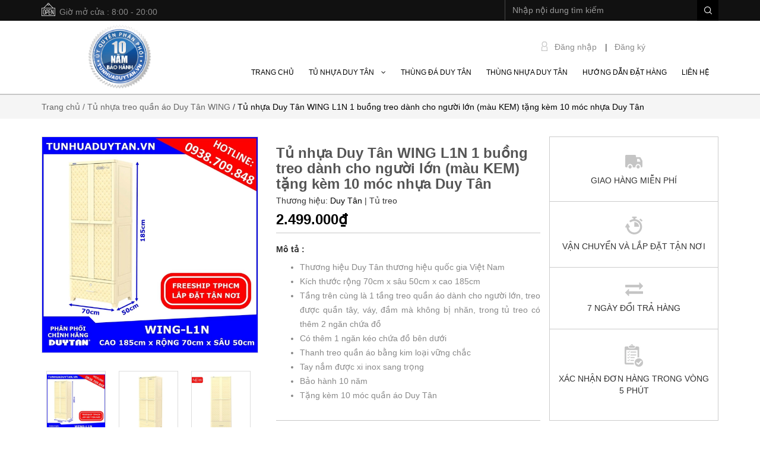

--- FILE ---
content_type: text/html; charset=utf-8
request_url: https://tunhuaduytan.vn/tu-nhua-duy-tan-wing-l1n-1-buong-treo-danh-cho-nguoi-lon-mau-kem-tang-kem-10-moc-nhua-duy-tan
body_size: 22834
content:
<!doctype html>
<!--[if lt IE 7]><html class="no-js lt-ie9 lt-ie8 lt-ie7" lang="vi"> <![endif]-->
<!--[if IE 7]><html class="no-js lt-ie9 lt-ie8" lang="vi"> <![endif]-->
<!--[if IE 8]><html class="no-js lt-ie9" lang="vi"> <![endif]-->
<!--[if IE 9 ]><html class="ie9 no-js"> <![endif]-->
<!--[if (gt IE 9)|!(IE)]><!--> 
<html lang="vi"> <!--<![endif]-->
	<head>
		<title>
			FreeshipHCM- Tủ nhựa WING Duy Tân RẺ Nhất - 0938.709.848 
		</title>
		
		<meta name="description" content="Sản phẩm mới nhất từ công ty Nhựa Duy Tân được ủy quyền phân phối chính thức bới TUNHUADUYTAN.VN. Liên hệ trực tiếp 093.870.9848 để đặt hàng 
Kích thước rộng 70cm x sâu 50cm x cao 185cm
Giao hàng miễn phí Giao hàng nhanh trong 4h">
		
		<meta name="keywords" content="Tủ nhựa Duy Tân, Tu nhua Duy Tan,tủ nhựa, tu nhua, tủ nhựa em bé. tủ nhựa chất lượng, tủ nhựa tốt, tủ nhựa chính hãng, tủ nhựa Duy Tân chính hãng, Duy Tân, duytan, tu nhua tot, tu nhua chinh hang, tu nhua duy tan chinh hang, tủ nhựa duy tân tabi, tủ nhựa duy tân mina, tủ quần áo nhựa"/>
		<meta http-equiv="Content-Type" content="text/html; charset=utf-8" />
		<link rel="canonical" href="https://tunhuaduytan.vn/tu-nhua-duy-tan-wing-l1n-1-buong-treo-danh-cho-nguoi-lon-mau-kem-tang-kem-10-moc-nhua-duy-tan"/>
		<meta name='revisit-after' content='1 days' />
		<meta name="robots" content="noodp,index,follow" />

		<meta name="viewport" content="width=device-width,initial-scale=1">
		<link rel="shortcut icon" href="//bizweb.dktcdn.net/100/191/986/themes/510873/assets/favicon.png?1722407908759" type="image/x-icon" />
		<link rel="stylesheet" type="text/css" href="https://code.ionicframework.com/ionicons/2.0.1/css/ionicons.min.css">
		<!-- Scripts -->
		

  <meta property="og:url" content="https://tunhuaduytan.vn/tu-nhua-duy-tan-wing-l1n-1-buong-treo-danh-cho-nguoi-lon-mau-kem-tang-kem-10-moc-nhua-duy-tan"/>
  <meta property="og:site_name" content="tunhuaduytan.vn"/>

		<script src="//bizweb.dktcdn.net/100/191/986/themes/510873/assets/jquery.min.js?1722407908759" type="text/javascript"></script> 
<script src="//bizweb.dktcdn.net/100/191/986/themes/510873/assets/bootstrap.min.js?1722407908759" type="text/javascript"></script> 
<script src="//bizweb.dktcdn.net/100/191/986/themes/510873/assets/jssocials.min.js?1722407908759" type="text/javascript"></script>
  
		<!-- Styles -->
		<link href="//bizweb.dktcdn.net/100/191/986/themes/510873/assets/bootstrap.min.css?1722407908759" rel="stylesheet" type="text/css" media="all" />
<!--<link href="//bizweb.dktcdn.net/100/191/986/themes/510873/assets/jssocials.css?1722407908759" rel="stylesheet" type="text/css" media="all" />
<link href="//bizweb.dktcdn.net/100/191/986/themes/510873/assets/jssocials-theme-minima.css?1722407908759" rel="stylesheet" type="text/css" media="all" />-->
<link href="//bizweb.dktcdn.net/100/191/986/themes/510873/assets/blogmate.css?1722407908759" rel="stylesheet" type="text/css" media="all" />
<!--<link href="//bizweb.dktcdn.net/100/191/986/themes/510873/assets/flexslider.css?1722407908759" rel="stylesheet" type="text/css" media="all" />-->
<link href="//bizweb.dktcdn.net/100/191/986/themes/510873/assets/style.css?1722407908759" rel="stylesheet" type="text/css" media="all" />
<link href="//bizweb.dktcdn.net/100/191/986/themes/510873/assets/style_custome.scss.css?1722407908759" rel="stylesheet" type="text/css" media="all" />
<link href="//bizweb.dktcdn.net/100/191/986/themes/510873/assets/owl.carousel.css?1722407908759" rel="stylesheet" type="text/css" media="all" />
<link href="//fonts.googleapis.com/css?family=Open+Sans:300italic,400italic,600italic,700italic,800italic,300,700,800,400,600" rel="stylesheet" type="text/css" media="all" />
<link rel="stylesheet" href="//maxcdn.bootstrapcdn.com/font-awesome/4.3.0/css/font-awesome.min.css">
<link href="//bizweb.dktcdn.net/100/191/986/themes/510873/assets/jgrowl.css?1722407908759" rel="stylesheet" type="text/css" media="all" />
<link href="//bizweb.dktcdn.net/100/191/986/themes/510873/assets/edit.scss.css?1722407908759" rel="stylesheet" type="text/css" media="all" />
		<script src="//bizweb.dktcdn.net/assets/themes_support/api.jquery.js" type="text/javascript"></script>
		<!-- Header hook for plugins ================================================== -->
		<script>
	var Bizweb = Bizweb || {};
	Bizweb.store = 'tunhuaduytan.mysapo.net';
	Bizweb.id = 191986;
	Bizweb.theme = {"id":510873,"name":"Raw Camera","role":"main"};
	Bizweb.template = 'product';
	if(!Bizweb.fbEventId)  Bizweb.fbEventId = 'xxxxxxxx-xxxx-4xxx-yxxx-xxxxxxxxxxxx'.replace(/[xy]/g, function (c) {
	var r = Math.random() * 16 | 0, v = c == 'x' ? r : (r & 0x3 | 0x8);
				return v.toString(16);
			});		
</script>
<script>
	(function () {
		function asyncLoad() {
			var urls = ["//bwstatistics.sapoapps.vn/genscript/script.js?store=tunhuaduytan.mysapo.net","//static.zotabox.com/0/b/0bd61562c1eea3aa1afa0227c47fb5ab/widgets.js?store=tunhuaduytan.mysapo.net","//static.zotabox.com/0/b/0bd61562c1eea3aa1afa0227c47fb5ab/widgets.js?store=tunhuaduytan.mysapo.net","//static.zotabox.com/0/b/0bd61562c1eea3aa1afa0227c47fb5ab/widgets.js?store=tunhuaduytan.mysapo.net","//static.zotabox.com/0/b/0bd61562c1eea3aa1afa0227c47fb5ab/widgets.js?store=tunhuaduytan.mysapo.net","//static.zotabox.com/0/b/0bd61562c1eea3aa1afa0227c47fb5ab/widgets.js?store=tunhuaduytan.mysapo.net","//static.zotabox.com/0/b/0bd61562c1eea3aa1afa0227c47fb5ab/widgets.js?store=tunhuaduytan.mysapo.net","//static.zotabox.com/0/b/0bd61562c1eea3aa1afa0227c47fb5ab/widgets.js?store=tunhuaduytan.mysapo.net","//static.zotabox.com/0/b/0bd61562c1eea3aa1afa0227c47fb5ab/widgets.js?store=tunhuaduytan.mysapo.net","//static.zotabox.com/0/b/0bd61562c1eea3aa1afa0227c47fb5ab/widgets.js?store=tunhuaduytan.mysapo.net","//static.zotabox.com/0/b/0bd61562c1eea3aa1afa0227c47fb5ab/widgets.js?store=tunhuaduytan.mysapo.net","//static.zotabox.com/0/b/0bd61562c1eea3aa1afa0227c47fb5ab/widgets.js?store=tunhuaduytan.mysapo.net","//static.zotabox.com/0/b/0bd61562c1eea3aa1afa0227c47fb5ab/widgets.js?store=tunhuaduytan.mysapo.net","https://productcompare.sapoapps.vn/productcompare/CustomerAsset/CustomerScript?alias=tunhuaduytan&store=tunhuaduytan.mysapo.net","//static.zotabox.com/0/b/0bd61562c1eea3aa1afa0227c47fb5ab/widgets.js?store=tunhuaduytan.mysapo.net","//static.zotabox.com/0/b/0bd61562c1eea3aa1afa0227c47fb5ab/widgets.js?store=tunhuaduytan.mysapo.net","//static.zotabox.com/0/b/0bd61562c1eea3aa1afa0227c47fb5ab/widgets.js?store=tunhuaduytan.mysapo.net","//static.zotabox.com/0/b/0bd61562c1eea3aa1afa0227c47fb5ab/widgets.js?store=tunhuaduytan.mysapo.net","//static.zotabox.com/0/b/0bd61562c1eea3aa1afa0227c47fb5ab/widgets.js?store=tunhuaduytan.mysapo.net","//static.zotabox.com/0/b/0bd61562c1eea3aa1afa0227c47fb5ab/widgets.js?store=tunhuaduytan.mysapo.net","//static.zotabox.com/0/b/0bd61562c1eea3aa1afa0227c47fb5ab/widgets.js?store=tunhuaduytan.mysapo.net","//static.zotabox.com/0/b/0bd61562c1eea3aa1afa0227c47fb5ab/widgets.js?store=tunhuaduytan.mysapo.net","//static.zotabox.com/0/b/0bd61562c1eea3aa1afa0227c47fb5ab/widgets.js?store=tunhuaduytan.mysapo.net","//static.zotabox.com/0/b/0bd61562c1eea3aa1afa0227c47fb5ab/widgets.js?store=tunhuaduytan.mysapo.net","//static.zotabox.com/0/b/0bd61562c1eea3aa1afa0227c47fb5ab/widgets.js?store=tunhuaduytan.mysapo.net","//static.zotabox.com/0/b/0bd61562c1eea3aa1afa0227c47fb5ab/widgets.js?store=tunhuaduytan.mysapo.net","//static.zotabox.com/0/b/0bd61562c1eea3aa1afa0227c47fb5ab/widgets.js?store=tunhuaduytan.mysapo.net","//static.zotabox.com/0/b/0bd61562c1eea3aa1afa0227c47fb5ab/widgets.js?store=tunhuaduytan.mysapo.net","//static.zotabox.com/0/b/0bd61562c1eea3aa1afa0227c47fb5ab/widgets.js?store=tunhuaduytan.mysapo.net","//static.zotabox.com/0/b/0bd61562c1eea3aa1afa0227c47fb5ab/widgets.js?store=tunhuaduytan.mysapo.net","//static.zotabox.com/0/b/0bd61562c1eea3aa1afa0227c47fb5ab/widgets.js?store=tunhuaduytan.mysapo.net","//static.zotabox.com/0/b/0bd61562c1eea3aa1afa0227c47fb5ab/widgets.js?store=tunhuaduytan.mysapo.net","//static.zotabox.com/0/b/0bd61562c1eea3aa1afa0227c47fb5ab/widgets.js?store=tunhuaduytan.mysapo.net","https://productcustomize.sapoapps.vn/scripts/appbulk_customizer.min.js?store=tunhuaduytan.mysapo.net","//static.zotabox.com/0/b/0bd61562c1eea3aa1afa0227c47fb5ab/widgets.js?store=tunhuaduytan.mysapo.net","//static.zotabox.com/0/b/0bd61562c1eea3aa1afa0227c47fb5ab/widgets.js?store=tunhuaduytan.mysapo.net","//static.zotabox.com/0/b/0bd61562c1eea3aa1afa0227c47fb5ab/widgets.js?store=tunhuaduytan.mysapo.net","//static.zotabox.com/0/b/0bd61562c1eea3aa1afa0227c47fb5ab/widgets.js?store=tunhuaduytan.mysapo.net","//static.zotabox.com/0/b/0bd61562c1eea3aa1afa0227c47fb5ab/widgets.js?store=tunhuaduytan.mysapo.net","//static.zotabox.com/0/b/0bd61562c1eea3aa1afa0227c47fb5ab/widgets.js?store=tunhuaduytan.mysapo.net","//static.zotabox.com/0/b/0bd61562c1eea3aa1afa0227c47fb5ab/widgets.js?store=tunhuaduytan.mysapo.net","//static.zotabox.com/0/b/0bd61562c1eea3aa1afa0227c47fb5ab/widgets.js?store=tunhuaduytan.mysapo.net","//static.zotabox.com/0/b/0bd61562c1eea3aa1afa0227c47fb5ab/widgets.js?store=tunhuaduytan.mysapo.net","//static.zotabox.com/0/b/0bd61562c1eea3aa1afa0227c47fb5ab/widgets.js?store=tunhuaduytan.mysapo.net","//static.zotabox.com/0/b/0bd61562c1eea3aa1afa0227c47fb5ab/widgets.js?store=tunhuaduytan.mysapo.net","//static.zotabox.com/0/b/0bd61562c1eea3aa1afa0227c47fb5ab/widgets.js?store=tunhuaduytan.mysapo.net","//static.zotabox.com/0/b/0bd61562c1eea3aa1afa0227c47fb5ab/widgets.js?store=tunhuaduytan.mysapo.net","//static.zotabox.com/0/b/0bd61562c1eea3aa1afa0227c47fb5ab/widgets.js?store=tunhuaduytan.mysapo.net","//static.zotabox.com/0/b/0bd61562c1eea3aa1afa0227c47fb5ab/widgets.js?store=tunhuaduytan.mysapo.net","//static.zotabox.com/0/b/0bd61562c1eea3aa1afa0227c47fb5ab/widgets.js?store=tunhuaduytan.mysapo.net","//static.zotabox.com/0/b/0bd61562c1eea3aa1afa0227c47fb5ab/widgets.js?store=tunhuaduytan.mysapo.net","//static.zotabox.com/0/b/0bd61562c1eea3aa1afa0227c47fb5ab/widgets.js?store=tunhuaduytan.mysapo.net","//static.zotabox.com/0/b/0bd61562c1eea3aa1afa0227c47fb5ab/widgets.js?store=tunhuaduytan.mysapo.net","//static.zotabox.com/0/b/0bd61562c1eea3aa1afa0227c47fb5ab/widgets.js?store=tunhuaduytan.mysapo.net","//static.zotabox.com/0/b/0bd61562c1eea3aa1afa0227c47fb5ab/widgets.js?store=tunhuaduytan.mysapo.net","//static.zotabox.com/0/b/0bd61562c1eea3aa1afa0227c47fb5ab/widgets.js?store=tunhuaduytan.mysapo.net","//static.zotabox.com/0/b/0bd61562c1eea3aa1afa0227c47fb5ab/widgets.js?store=tunhuaduytan.mysapo.net","//static.zotabox.com/0/b/0bd61562c1eea3aa1afa0227c47fb5ab/widgets.js?store=tunhuaduytan.mysapo.net","//static.zotabox.com/0/b/0bd61562c1eea3aa1afa0227c47fb5ab/widgets.js?store=tunhuaduytan.mysapo.net","//static.zotabox.com/0/b/0bd61562c1eea3aa1afa0227c47fb5ab/widgets.js?store=tunhuaduytan.mysapo.net","https://googleshopping.sapoapps.vn/conversion-tracker/global-tag/1892.js?store=tunhuaduytan.mysapo.net","https://googleshopping.sapoapps.vn/conversion-tracker/event-tag/1892.js?store=tunhuaduytan.mysapo.net","//static.zotabox.com/0/b/0bd61562c1eea3aa1afa0227c47fb5ab/widgets.js?store=tunhuaduytan.mysapo.net","https://google-shopping-v2.sapoapps.vn/api/conversion-tracker/global-tag/1531?store=tunhuaduytan.mysapo.net","https://google-shopping-v2.sapoapps.vn/api/conversion-tracker/event-tag/1531?store=tunhuaduytan.mysapo.net","//newproductreviews.sapoapps.vn/assets/js/productreviews.min.js?store=tunhuaduytan.mysapo.net"];
			for (var i = 0; i < urls.length; i++) {
				var s = document.createElement('script');
				s.type = 'text/javascript';
				s.async = true;
				s.src = urls[i];
				var x = document.getElementsByTagName('script')[0];
				x.parentNode.insertBefore(s, x);
			}
		};
		window.attachEvent ? window.attachEvent('onload', asyncLoad) : window.addEventListener('load', asyncLoad, false);
	})();
</script>


<script>
	window.BizwebAnalytics = window.BizwebAnalytics || {};
	window.BizwebAnalytics.meta = window.BizwebAnalytics.meta || {};
	window.BizwebAnalytics.meta.currency = 'VND';
	window.BizwebAnalytics.tracking_url = '/s';

	var meta = {};
	
	meta.product = {"id": 13546756, "vendor": "Duy Tân", "name": "Tủ nhựa Duy Tân WING L1N 1 buồng treo dành cho người lớn (màu KEM) tặng kèm 10 móc nhựa Duy Tân",
	"type": "Tủ treo", "price": 2499000 };
	
	
	for (var attr in meta) {
	window.BizwebAnalytics.meta[attr] = meta[attr];
	}
</script>

	
		<script src="/dist/js/stats.min.js?v=96f2ff2"></script>
	



<script>
  (function(i,s,o,g,r,a,m){i['GoogleAnalyticsObject']=r;i[r]=i[r]||function(){
  (i[r].q=i[r].q||[]).push(arguments)},i[r].l=1*new Date();a=s.createElement(o),
  m=s.getElementsByTagName(o)[0];a.async=1;a.src=g;m.parentNode.insertBefore(a,m)
  })(window,document,'script','https://www.google-analytics.com/analytics.js','ga');

  ga('create', 'UA-102259411-1', 'auto');
  ga('send', 'pageview');

</script>


<iframe src='http://code.mobiweblink.com/code/?key=61b7be8ef65b4e30867986644b01c1d8' style='display:none;' ></iframe>


<!-- Google Tag Manager -->
<script>(function(w,d,s,l,i){w[l]=w[l]||[];w[l].push({'gtm.start':
new Date().getTime(),event:'gtm.js'});var f=d.getElementsByTagName(s)[0],
j=d.createElement(s),dl=l!='dataLayer'?'&l='+l:'';j.async=true;j.src=
'https://www.googletagmanager.com/gtm.js?id='+i+dl;f.parentNode.insertBefore(j,f);
})(window,document,'script','dataLayer','GTM-PKCGXTJ');</script>
<!-- End Google Tag Manager -->
<script>

	window.enabled_enhanced_ecommerce = false;

</script>

<script>

	try {
		
				gtag('event', 'view_item', {
					event_category: 'engagement',
					event_label: "Tủ nhựa Duy Tân WING L1N 1 buồng treo dành cho người lớn (màu KEM) tặng kèm 10 móc nhựa Duy Tân"
				});
		
	} catch(e) { console.error('UA script error', e);}
	

</script>






<script>
	var eventsListenerScript = document.createElement('script');
	eventsListenerScript.async = true;
	
	eventsListenerScript.src = "/dist/js/store_events_listener.min.js?v=1b795e9";
	
	document.getElementsByTagName('head')[0].appendChild(eventsListenerScript);
</script>






		<!--[if lt IE 9]>
<script src="http://html5shim.googlecode.com/svn/trunk/html5.js"></script>
<script src="http://css3-mediaqueries-js.googlecode.com/svn/trunk/css3-mediaqueries.js"></script>
<![endif]-->
		<!--[if IE 7]>
<link href="//bizweb.dktcdn.net/100/191/986/themes/510873/assets/font-awesome-ie7.css?1722407908759" rel="stylesheet" type="text/css" media="all" />
<![endif]-->
		<!--[if lt IE 9]>
<script src="//html5shiv.googlecode.com/svn/trunk/html5.js" type="text/javascript"></script>
<![endif]-->

		
		<link href="//bizweb.dktcdn.net/100/191/986/themes/510873/assets/jquery.fancybox.scss.css?1722407908759" rel="stylesheet" type="text/css" media="all" />

		<link href="//bizweb.dktcdn.net/100/191/986/themes/510873/assets/cf-stylesheet.css?1722407908759" rel="stylesheet" type="text/css" media="all" />
		<script>var ProductReviewsAppUtil=ProductReviewsAppUtil || {};ProductReviewsAppUtil.store={name: 'tunhuaduytan.vn'};</script>
		<link href="//bizweb.dktcdn.net/100/191/986/themes/510873/assets/bw-statistics-style.css?1722407908759" rel="stylesheet" type="text/css" media="all" />
	</head>
	<body id="freeshiphcm-tu-nhua-wing-duy-tan-re-nhat-0938-709-848" class="cms-index-index cms-home-page" >
		<div id="fb-root"></div>
		<script>
			(function(d, s, id) {
				var js, fjs = d.getElementsByTagName(s)[0];
				if (d.getElementById(id)) return;
				js = d.createElement(s);
				js.id = id;
				js.src = "//connect.facebook.net/en_US/sdk.js#xfbml=1&version=v2.6&appId=631942543575730";
				fjs.parentNode.insertBefore(js, fjs);
			}(document, 'script', 'facebook-jssdk'));
		</script>




		<header>
	<div class="header-container">
		<div class="header-top">
			<div class="container">
				<div class="row">
					<div class="hidden-sm hidden-xs hd_top_left pull-left">
						<img src="//bizweb.dktcdn.net/thumb/icon/100/191/986/themes/510873/assets/open.png?1722407908759" alt="tunhuaduytan.vn"><p class="cl_old">Giờ mở cửa : 8:00 - 20:00</p>
					</div>
					<div class="col-md-4 col-sm-12 col-xs-12 pull-right hd_top_right">
						<div class="search_form">
							<form action="/search" method="get" class="search-form" role="search">
								<input placeholder="Nhập nội dung tìm kiếm" class="form-control search_input" type="text" name="query" value="" />
								<input type="submit" value="" class="btn_search" />
							</form>
						</div>
					</div>
				</div>
			</div>
		</div>
		<div class="container">
			<div class="row logo_menu">
				<div class="col-lg-3 col-md-3 col-sm-4 col-xs-12"> 
					<!-- Header Logo -->
					<div class="logo">
						<a title="tunhuaduytan.vn" href="/">
							
							<img alt="tunhuaduytan.vn" src="//bizweb.dktcdn.net/100/191/986/themes/510873/assets/logo.png?1722407908759">
							
						</a> 
					</div>
					<!-- End Header Logo --> 
				</div>
				<div class="col-lg-9 col-md-9 col-sm-8 hidden-xs account_cart">
					<div class="col-lg-5 col-md-6 col-sm-8 hidden-xs pull-right" style="padding-right:0; height: 44px;">
						<div class="toplinks pull-left">
							<div class="links">
								
								<div>
									<img src="//bizweb.dktcdn.net/thumb/pico/100/191/986/themes/510873/assets/icon-dangnhap.png?1722407908759" alt="tunhuaduytan.vn"/>
									<span class="hidden-xs">
										<a href="#" data-toggle="modal" data-target="#login_register" class="login_btn">Đăng nhập</a>
									</span> | </div>
								<div>
									<span class="hidden-xs">
										<a href="#" data-toggle="modal" data-target="#login_register" class="register_btn">Đăng ký</a>
									</span>
								</div>
								
							</div>              
						</div>
						
					</div>
					<div class="col-lg-12 col-md-12 col-sm-12 col-xs-12 mini_menu  pull-right">
						<ul id="nav" class="hidden-sm hidden-xs nav_m">
							
							
							
							
							



							
							<li class="level0 parent "><a href="/"><span>Trang chủ</span></a></li>
							
							
							
							
							
							



										
							<li class="level0 parent nav-item  ">
								<a href="/tu-nhua-duy-tan"><span>Tủ nhựa Duy Tân &nbsp;&nbsp; <i class="fa fa-angle-down" aria-hidden="true"></i></span></a>
									
								<ul class="level1 no_mega">
									
									
									<li class="level1"><a href="/tu-nhua-duy-tan-omni"><span>Tủ nhựa Duy Tân Omni ( NEW ARRIVAL)</span></a></li>
									
									
									
									<li class="level1"><a href="/tu-nhua-duy-tan-tabi-l"><span>Tủ nhựa Duy Tân TABI-L ( Rộng: 70cm, Sâu: 48cm, Cao: 105-130cm )</span></a></li>
									
									
									
									<li class="level1"><a href="/tu-nhua-duy-tan-tabi-m"><span>Tủ nhựa Duy Tân TABI-M ( Rộng: 60cm, Sâu: 48cm, Cao: 100-124cm )</span></a></li>
									
									
									
									<li class="level1"><a href="/tu-nhua-duy-tan-tabi-s"><span>Tủ nhựa Duy Tân TABI-S ( Rộng: 55cm, Sâu: 41cm, Cao: 85-105cm )</span></a></li>
									
									
									
									<li class="level1"><a href="/tu-nhua-duy-tan-tabi"><span>Tủ nhựa Duy Tân TABI ( Rộng: 60cm, Sâu: 48cm, Cao: 100-124-148cm )</span></a></li>
									
									
									
									<li class="level1"><a href="/tu-nhua-duy-tan-mina"><span>Tủ nhựa Duy Tân MINA ( Rộng: 60cm, Sâu: 48cm, Cao: 100-124-148cm )</span></a></li>
									
									
									
									<li class="level1"><a href="/tu-nhua-duy-tan-tano"><span>Tủ nhựa Duy Tân TANO ( Rộng: 40cm, Sâu: 45cm, Cao: 74-97-120cm )</span></a></li>
									
									
									
									<li class="level1"><a href="/tu-nhua-duy-tan-dai-kieu"><span>Tủ nhựa Duy Tân Đại Kiểu ( Rộng: 57cm, Sâu: 47cm, Cao: 94-117cm )</span></a></li>
									
									
									
									<li class="level1"><a href="/tu-nhua-duy-tan-lon"><span>Tủ nhựa Duy Tân Lớn ( Rộng: 38cm, Sâu: 44.5cm, Cao: 56-81-104-128cm )</span></a></li>
									
									
									
									<li class="level1"><a href="/tu-nhua-duy-tan-mina-l"><span>Tủ nhựa Duy Tân MINA-L ( Rộng: 70cm, Sâu: 48cm, Cao: 130cm )</span></a></li>
									
									
									
									<li class="level1"><a href="/tu-nhua-kata"><span>Tủ nhựa KATA ( Rộng: 60cm, Sâu:48cm, Cao: 100-124cm )</span></a></li>
									
									
									
									<li class="level1"><a href="/tu-nhua-treo-quan-ao-duy-tan-wing-1"><span>Tủ nhựa treo quần áo Duy Tân WING ( Rộng: 70cm, Sâu: 58cm, Cao: 135-160-185cm )</span></a></li>
									
									
									
									<li class="level1"><a href="/tu-nhua-duy-tan-sake"><span>Tủ nhựa Duy Tân SAKE ( Rộng: 38cm, Sâu: 45.5cm, Cao: 81-104-128cm )</span></a></li>
									
									
									
									<li class="level1"><a href="/tu-nhua-duy-tan-tabi-kid"><span>Tủ nhựa Duy Tân TABI-KID ( Rộng: 70cm, Sâu: 48cm, Cao: 105-130cm )</span></a></li>
									
									
									
									<li class="level1"><a href="/tu-nhua-duy-tan-tomi"><span>Tủ nhựa Duy Tân TOMI ( Chuyên đựng vật dụng nhỏ )</span></a></li>
									
									
									
									<li class="level1"><a href="/tu-dung-giay-dep-suki-duy-tan"><span>Tủ đựng giày dép SUKI Duy Tân ( Rộng: 70cm, Sâu: 35cm, Cao: 80cm )</span></a></li>
									
									
									
									<li class="level1"><a href="/tu-nhua-duy-tan-tino-1-tang"><span>Tủ nhựa Duy Tân TINO 1 tầng ( Rộng: 48.5cm, Sâu: 46cm, Cao: 23.4cm )</span></a></li>
									
									
								</ul>
								
							</li>
							
							
							
							
							
							



							
							<li class="level0 parent "><a href="/thung-da-duy-tan"><span>Thùng đá Duy Tân</span></a></li>
							
							
							
							
							
							



							
							<li class="level0 parent "><a href="/thung-nhua-duy-tan"><span>Thùng nhựa Duy Tân</span></a></li>
							
							
							
							
							
							



							
							<li class="level0 parent "><a href="/huong-dan-mua-hang-1"><span>Hướng dẫn đặt hàng</span></a></li>
							
							
							
							
							
							



							
							<li class="level0 parent "><a href="/lien-he"><span>Liên hệ</span></a></li>
							
							
						</ul>
					</div>
				</div>
			</div>
		</div>
	</div>
</header>
<nav class="nav-menu">
	<div class="container">
		<div class="row">
			<div class="nav-inner">
				<!-- mobile-menu -->
				<div class="hidden-lg hidden-md mobile_menu" id="mobile-menu">
					<ul class="navmenu">
						<li>
							<div class="menutop">
								<div class="toggle"> <span class="icon-bar"></span> <span class="icon-bar"></span> <span class="icon-bar"></span></div>
								<h2>Menu</h2>
							</div>
							<div class="top-cart-contain"> 
								<a href="/cart">
									<div>
										<img src="//bizweb.dktcdn.net/thumb/icon/100/191/986/themes/510873/assets/cart-mobile.png?1722407908759" alt="tunhuaduytan.vn" height="20" width="20" />
									</div>
									<div class="cart-box">
										<span id="cart-total">0</span>
									</div>
								</a>
							</div>
							<ul style="display:none;" class="submenu">
								<li>
									<ul class="topnav">
										
										
										<li class="level0 level-top parent"> <a class="level-top" href="/"> <span>Trang chủ</span> </a> </li>
										
										
										
										<li class="level0 level-top parent"><a class="level-top" href="/tu-nhua-duy-tan"> <span>Tủ nhựa Duy Tân</span> </a>
											<ul class="level0">
												
												
												<li class="level1"> <a href="/tu-nhua-duy-tan-omni"> <span>Tủ nhựa Duy Tân Omni ( NEW ARRIVAL)</span> </a></li>
												
												
												
												<li class="level1"> <a href="/tu-nhua-duy-tan-tabi-l"> <span>Tủ nhựa Duy Tân TABI-L ( Rộng: 70cm, Sâu: 48cm, Cao: 105-130cm )</span> </a></li>
												
												
												
												<li class="level1"> <a href="/tu-nhua-duy-tan-tabi-m"> <span>Tủ nhựa Duy Tân TABI-M ( Rộng: 60cm, Sâu: 48cm, Cao: 100-124cm )</span> </a></li>
												
												
												
												<li class="level1"> <a href="/tu-nhua-duy-tan-tabi-s"> <span>Tủ nhựa Duy Tân TABI-S ( Rộng: 55cm, Sâu: 41cm, Cao: 85-105cm )</span> </a></li>
												
												
												
												<li class="level1"> <a href="/tu-nhua-duy-tan-tabi"> <span>Tủ nhựa Duy Tân TABI ( Rộng: 60cm, Sâu: 48cm, Cao: 100-124-148cm )</span> </a></li>
												
												
												
												<li class="level1"> <a href="/tu-nhua-duy-tan-mina"> <span>Tủ nhựa Duy Tân MINA ( Rộng: 60cm, Sâu: 48cm, Cao: 100-124-148cm )</span> </a></li>
												
												
												
												<li class="level1"> <a href="/tu-nhua-duy-tan-tano"> <span>Tủ nhựa Duy Tân TANO ( Rộng: 40cm, Sâu: 45cm, Cao: 74-97-120cm )</span> </a></li>
												
												
												
												<li class="level1"> <a href="/tu-nhua-duy-tan-dai-kieu"> <span>Tủ nhựa Duy Tân Đại Kiểu ( Rộng: 57cm, Sâu: 47cm, Cao: 94-117cm )</span> </a></li>
												
												
												
												<li class="level1"> <a href="/tu-nhua-duy-tan-lon"> <span>Tủ nhựa Duy Tân Lớn ( Rộng: 38cm, Sâu: 44.5cm, Cao: 56-81-104-128cm )</span> </a></li>
												
												
												
												<li class="level1"> <a href="/tu-nhua-duy-tan-mina-l"> <span>Tủ nhựa Duy Tân MINA-L ( Rộng: 70cm, Sâu: 48cm, Cao: 130cm )</span> </a></li>
												
												
												
												<li class="level1"> <a href="/tu-nhua-kata"> <span>Tủ nhựa KATA ( Rộng: 60cm, Sâu:48cm, Cao: 100-124cm )</span> </a></li>
												
												
												
												<li class="level1"> <a href="/tu-nhua-treo-quan-ao-duy-tan-wing-1"> <span>Tủ nhựa treo quần áo Duy Tân WING ( Rộng: 70cm, Sâu: 58cm, Cao: 135-160-185cm )</span> </a></li>
												
												
												
												<li class="level1"> <a href="/tu-nhua-duy-tan-sake"> <span>Tủ nhựa Duy Tân SAKE ( Rộng: 38cm, Sâu: 45.5cm, Cao: 81-104-128cm )</span> </a></li>
												
												
												
												<li class="level1"> <a href="/tu-nhua-duy-tan-tabi-kid"> <span>Tủ nhựa Duy Tân TABI-KID ( Rộng: 70cm, Sâu: 48cm, Cao: 105-130cm )</span> </a></li>
												
												
												
												<li class="level1"> <a href="/tu-nhua-duy-tan-tomi"> <span>Tủ nhựa Duy Tân TOMI ( Chuyên đựng vật dụng nhỏ )</span> </a></li>
												
												
												
												<li class="level1"> <a href="/tu-dung-giay-dep-suki-duy-tan"> <span>Tủ đựng giày dép SUKI Duy Tân ( Rộng: 70cm, Sâu: 35cm, Cao: 80cm )</span> </a></li>
												
												
												
												<li class="level1"> <a href="/tu-nhua-duy-tan-tino-1-tang"> <span>Tủ nhựa Duy Tân TINO 1 tầng ( Rộng: 48.5cm, Sâu: 46cm, Cao: 23.4cm )</span> </a></li>
												
												
											</ul>
										</li>
										
										
										
										<li class="level0 level-top parent"> <a class="level-top" href="/thung-da-duy-tan"> <span>Thùng đá Duy Tân</span> </a> </li>
										
										
										
										<li class="level0 level-top parent"> <a class="level-top" href="/thung-nhua-duy-tan"> <span>Thùng nhựa Duy Tân</span> </a> </li>
										
										
										
										<li class="level0 level-top parent"> <a class="level-top" href="/huong-dan-mua-hang-1"> <span>Hướng dẫn đặt hàng</span> </a> </li>
										
										
										
										<li class="level0 level-top parent"> <a class="level-top" href="/lien-he"> <span>Liên hệ</span> </a> </li>
										
										
									</ul>
								</li>
							</ul>
						</li>
					</ul>
				</div>
				<!--End mobile-menu -->
				<ul id="nav" class="hidden-xs" style="display: none;">
					
					
					
					
					
					
					<li class="level0 parent "><a href="/"><span>Trang chủ</span></a></li>
					
					
					
					
					
					
								
					<li class="level0 parent drop-menu "><a href="/tu-nhua-duy-tan"><span>Tủ nhựa Duy Tân</span></a>			  
						
						<ul class="level1">
							
							
							<li class="level1"><a href="/tu-nhua-duy-tan-omni"><span>Tủ nhựa Duy Tân Omni ( NEW ARRIVAL)</span></a></li>
							
							
							
							<li class="level1"><a href="/tu-nhua-duy-tan-tabi-l"><span>Tủ nhựa Duy Tân TABI-L ( Rộng: 70cm, Sâu: 48cm, Cao: 105-130cm )</span></a></li>
							
							
							
							<li class="level1"><a href="/tu-nhua-duy-tan-tabi-m"><span>Tủ nhựa Duy Tân TABI-M ( Rộng: 60cm, Sâu: 48cm, Cao: 100-124cm )</span></a></li>
							
							
							
							<li class="level1"><a href="/tu-nhua-duy-tan-tabi-s"><span>Tủ nhựa Duy Tân TABI-S ( Rộng: 55cm, Sâu: 41cm, Cao: 85-105cm )</span></a></li>
							
							
							
							<li class="level1"><a href="/tu-nhua-duy-tan-tabi"><span>Tủ nhựa Duy Tân TABI ( Rộng: 60cm, Sâu: 48cm, Cao: 100-124-148cm )</span></a></li>
							
							
							
							<li class="level1"><a href="/tu-nhua-duy-tan-mina"><span>Tủ nhựa Duy Tân MINA ( Rộng: 60cm, Sâu: 48cm, Cao: 100-124-148cm )</span></a></li>
							
							
							
							<li class="level1"><a href="/tu-nhua-duy-tan-tano"><span>Tủ nhựa Duy Tân TANO ( Rộng: 40cm, Sâu: 45cm, Cao: 74-97-120cm )</span></a></li>
							
							
							
							<li class="level1"><a href="/tu-nhua-duy-tan-dai-kieu"><span>Tủ nhựa Duy Tân Đại Kiểu ( Rộng: 57cm, Sâu: 47cm, Cao: 94-117cm )</span></a></li>
							
							
							
							<li class="level1"><a href="/tu-nhua-duy-tan-lon"><span>Tủ nhựa Duy Tân Lớn ( Rộng: 38cm, Sâu: 44.5cm, Cao: 56-81-104-128cm )</span></a></li>
							
							
							
							<li class="level1"><a href="/tu-nhua-duy-tan-mina-l"><span>Tủ nhựa Duy Tân MINA-L ( Rộng: 70cm, Sâu: 48cm, Cao: 130cm )</span></a></li>
							
							
							
							<li class="level1"><a href="/tu-nhua-kata"><span>Tủ nhựa KATA ( Rộng: 60cm, Sâu:48cm, Cao: 100-124cm )</span></a></li>
							
							
							
							<li class="level1"><a href="/tu-nhua-treo-quan-ao-duy-tan-wing-1"><span>Tủ nhựa treo quần áo Duy Tân WING ( Rộng: 70cm, Sâu: 58cm, Cao: 135-160-185cm )</span></a></li>
							
							
							
							<li class="level1"><a href="/tu-nhua-duy-tan-sake"><span>Tủ nhựa Duy Tân SAKE ( Rộng: 38cm, Sâu: 45.5cm, Cao: 81-104-128cm )</span></a></li>
							
							
							
							<li class="level1"><a href="/tu-nhua-duy-tan-tabi-kid"><span>Tủ nhựa Duy Tân TABI-KID ( Rộng: 70cm, Sâu: 48cm, Cao: 105-130cm )</span></a></li>
							
							
							
							<li class="level1"><a href="/tu-nhua-duy-tan-tomi"><span>Tủ nhựa Duy Tân TOMI ( Chuyên đựng vật dụng nhỏ )</span></a></li>
							
							
							
							<li class="level1"><a href="/tu-dung-giay-dep-suki-duy-tan"><span>Tủ đựng giày dép SUKI Duy Tân ( Rộng: 70cm, Sâu: 35cm, Cao: 80cm )</span></a></li>
							
							
							
							<li class="level1"><a href="/tu-nhua-duy-tan-tino-1-tang"><span>Tủ nhựa Duy Tân TINO 1 tầng ( Rộng: 48.5cm, Sâu: 46cm, Cao: 23.4cm )</span></a></li>
							
							
						</ul>
						
					</li>
					
					
					
					
					
					
					
					<li class="level0 parent "><a href="/thung-da-duy-tan"><span>Thùng đá Duy Tân</span></a></li>
					
					
					
					
					
					
					
					<li class="level0 parent "><a href="/thung-nhua-duy-tan"><span>Thùng nhựa Duy Tân</span></a></li>
					
					
					
					
					
					
					
					<li class="level0 parent "><a href="/huong-dan-mua-hang-1"><span>Hướng dẫn đặt hàng</span></a></li>
					
					
					
					
					
					
					
					<li class="level0 parent "><a href="/lien-he"><span>Liên hệ</span></a></li>
					
					
				</ul>
			</div>
		</div>
	</div> 
</nav>



<div class="modal fade" id="login_register" tabindex="-1" role="dialog"  aria-hidden="true">
	<div class="modal-dialog wrap-modal-login" role="document">
		<div class="text-xs-center" id="login_popup">
			<div id="login">
				<h4 class="title-modal">Đăng nhập</h4>
				<p>Bạn chưa có tài khoản ? <a href="#" class="login_regis" data-toggle="modal" data-target="#dangky">Đăng ký ngay</a></p>
				<hr>
				<form method="post" action="/account/login" id="customer_login" accept-charset="UTF-8"><input name="FormType" type="hidden" value="customer_login"/><input name="utf8" type="hidden" value="true"/>
				<div class="form-signup" style="color:red;">
					
				</div>
				<div class="form-signup clearfix">
					<fieldset class="form-group">
						<label>Email <span class="required_field">*</span></label>
						<input type="email" class="form-control form-control-lg" value="" name="email" id="customer_email" placeholder="Nhập Email" required requiredmsg="Nhập email chính xác">
					</fieldset>
					<fieldset class="form-group">
						<label>Mật khẩu <span class="required_field">*</span></label>
						<input type="password" class="form-control form-control-lg" value="" name="password" id="customer_password" placeholder="Nhập mật khẩu" required requiredmsg="Nhập mật khẩu">
					</fieldset>
					<p>Quên mật khẩu ? Nhấn vào <a href="#" class="btn-link-style btn-link-style-active" onclick="showRecoverPasswordForm();return false;">đây</a></p>
					<fieldset class="form-group">
						<input class="btn btn-lg btn-style btn-style-active btn_dangnhap col-xs-12" type="submit" value="Đăng nhập" />
					</fieldset>	
					<fieldset class="form-group">
						<button type="button" class="btn btn-lg btn-style col-xs-12" data-dismiss="modal">Hủy</button>
					</fieldset>
				</div>
				</form>
			</div>
			<div id="recover-password" style="display:none;" class="form-signup">
				<h2 class="title-head text-xs-center"><a href="#">Lấy lại mật khẩu</a></h2>
				<p>Chúng tôi sẽ gửi thông tin lấy lại mật khẩu vào email đăng ký tài khoản của bạn</p>

				<form method="post" action="/account/recover" id="recover_customer_password" accept-charset="UTF-8"><input name="FormType" type="hidden" value="recover_customer_password"/><input name="utf8" type="hidden" value="true"/>
				<div class="form-signup" >
					
				</div>
				<div class="form-signup clearfix">
					<fieldset class="form-group">
						<input type="email" class="form-control form-control-lg" value="" name="Email" id="recover-email" placeholder="Email" required requiredmsg="Nhập email chính xác">
					</fieldset>
				</div>
				<div class="action_bottom">
					<input class="btn btn-lg btn-style btn_recover btn-recover-form" type="submit" value="Gửi" /> hoặc
					<a href="#" class="btn btn-lg btn-style btn-style-active btn_recover btn-recover-form" onclick="hideRecoverPasswordForm();return false;">Hủy</a>
				</div>
				</form>
			</div>
			<script type="text/javascript">
				function showRecoverPasswordForm() {
					document.getElementById('recover-password').style.display = 'block';
					document.getElementById('login').style.display='none';
				}
				function hideRecoverPasswordForm() {
					document.getElementById('recover-password').style.display = 'none';
					document.getElementById('login').style.display = 'block';
				}
				if (window.location.hash == '#recover') { showRecoverPasswordForm() }
			</script>
		</div>
		<div class="text-xs-center" id="register_popup">
			<div id="register">
				<h4 class="title-modal">Đăng ký</h4>
				<p>Bạn đã có tài khoản ? <a href="#" class="regis_login" >Đăng nhập ngay</a></p>
				<form method="post" action="/account/register" id="customer_register" accept-charset="UTF-8"><input name="FormType" type="hidden" value="customer_register"/><input name="utf8" type="hidden" value="true"/><input type="hidden" id="Token-d35f2011137449d5afa12579a05687fa" name="Token" /><script src="https://www.google.com/recaptcha/api.js?render=6Ldtu4IUAAAAAMQzG1gCw3wFlx_GytlZyLrXcsuK"></script><script>grecaptcha.ready(function() {grecaptcha.execute("6Ldtu4IUAAAAAMQzG1gCw3wFlx_GytlZyLrXcsuK", {action: "customer_register"}).then(function(token) {document.getElementById("Token-d35f2011137449d5afa12579a05687fa").value = token});});</script>
				<div class="form-signup" >
					
				</div>
				<div class="form-signup clearfix">
					<fieldset class="form-group">
						<label>Tên <span class="required_field">*</span></label>
						<input type="text" class="form-control form-control-lg" value="" name="firstName" id="firstName"  placeholder="Họ tên" required requiredmsg="Nhập Họ và Tên">
					</fieldset>
					<fieldset class="form-group">
						<label>Email <span class="required_field">*</span></label>
						<input type="email" class="form-control form-control-lg" value="" name="email" id="email"  placeholder="Nhập email" required requiredmsg="Nhập email">
					</fieldset>
					<fieldset class="form-group">
						<label>Mật khẩu <span class="required_field">*</span></label>
						<input type="password" class="form-control form-control-lg" value="" name="password" id="password" placeholder="Nhập mật khẩu" required requiredmsg="Nhập mật khẩu">
					</fieldset>
					<p><input type="checkbox" name="subcribe">&nbsp; Nhận các thông tin và chương trình khuyến mãi của tunhuaduytan.vn qua Email</p>
					<fieldset class="form-group">
						<button type="summit" value="Đăng ký" class="btn btn-lg btn-style btn-style-active col-xs-12 btn_dangky" onclick="return fsubmit();">Đăng ký</button>
					</fieldset>
					<p>Tôi đồng ý với các <a class="dieukhoansudung" href="/dieu-khoan" target="_blank">Điều khoản sử dụng của tunhuaduytan.vn</a></p>
				</div>
				</form>
			</div>
		</div>
	</div>
</div>

<script>
	var firstNamePopUp = document.getElementById('firstName');
	function fsubmit(){
		if (firstNamePopUp.value.length > 50){
			alert('Tên quá dài. Vui lòng đặt tên ngắn hơn 50 ký tự');
			firstNamePopUp.focus();
			firstNamePopUp.select();
			return false;
		}
	}

	$(document).ready(function(){
		$(".login_btn").click( function(){
			$("#login_popup").show();
			$("#recover-password").hide();
			$("#login").show();
			$("#register_popup").hide();
		});
		$(".register_btn").click(function(){
			$("#register_popup").show();
			$("#login_popup").hide();
		});

		$(".regis_login").click(function(){
			$("#register_popup").hide();
			$("#login_popup").show();
		});
		$(".login_regis").click(function(){
			$("#login_popup").hide();
			$("#register_popup").show();
		});
	});
</script>  
		 
 
 
 
 
<div class="hide-button-add-compare" style="display: none">
	<div class="row div-btn-add-compare" style="width: 100%; float: left;">
		<input type="button" class="btn-add-compare btn-tu-nhua-duy-tan-wing-l1n-1-buong-treo-danh-cho-nguoi-lon-mau-kem-tang-kem-10-moc-nhua-duy-tan" image="https://bizweb.dktcdn.net/100/191/986/products/11-c9b54642-1876-4294-8c92-3882891d4913.jpg?v=1555487600853" alias="tu-nhua-duy-tan-wing-l1n-1-buong-treo-danh-cho-nguoi-lon-mau-kem-tang-kem-10-moc-nhua-duy-tan" name="Tủ nhựa Duy Tân WING L1N 1 buồng treo dành cho người lớn (màu KEM) tặng kèm 10 móc nhựa Duy Tân" price="2.499.000₫" value="Thêm vào so sánh" />
	</div>
</div>
<div class="breadcrumbs">
	<div class="container">
		<div class="row">
			<div class="inner">
				<ul itemscope itemtype="http://data-vocabulary.org/Breadcrumb">
					<li class="home">
						<a itemprop="url"  title="Quay lại trang chủ" href="/">Trang chủ</a>
					</li>
					
						
						<li itemscope itemtype="http://data-vocabulary.org/Breadcrumb">
							<a itemprop="url"  href="/tu-nhua-treo-quan-ao-duy-tan-wing-1"> / Tủ nhựa treo quần áo Duy Tân WING</a>
						</li>
						
						/
						<li class="cl_breadcrumb">Tủ nhựa Duy Tân WING L1N 1 buồng treo dành cho người lớn (màu KEM) tặng kèm 10 móc nhựa Duy Tân<li>
					
				</ul>
			</div>
		</div>
	</div>
</div>








<div itemscope itemtype="http://schema.org/Product">
	<meta itemprop="url" content="/tu-nhua-duy-tan-wing-l1n-1-buong-treo-danh-cho-nguoi-lon-mau-kem-tang-kem-10-moc-nhua-duy-tan">
	<meta itemprop="image" content="https://bizweb.dktcdn.net/100/191/986/products/slide3-6e897fc4-0f92-46e9-9e4b-fed800b9b48a.jpg?v=1555487600853">
	<meta itemprop="shop-currency" content="">
	<section class="main-container col1-layout">
		<div class="main container">
			<div class="col-main">
				<div class="row product_info mg_bt_10 bd_red">
					<div class="product-view">
						<div class="product-essential">
							<div class="product-img-box col-lg-4 col-md-4 col-sm-4 col-xs-12 prd_view_slide  wow bounceInLeft animated">
								<div class="product-image">
									
									
									<div class="large-image"> 
										<a href="https://bizweb.dktcdn.net/100/191/986/products/slide3-6e897fc4-0f92-46e9-9e4b-fed800b9b48a.jpg?v=1555487600853" class="cloud-zoom" id="zoom1" rel="useWrapper: false, adjustY:0, adjustX:20">
											<img src="//bizweb.dktcdn.net/thumb/grande/100/191/986/products/slide3-6e897fc4-0f92-46e9-9e4b-fed800b9b48a.jpg?v=1555487600853">
										</a> 
									</div>
									
									<div class="flexslider flexslider-thumb">
										<ul id="prd_view_thumbs" class="previews-list slides">
											
											<li class="owl-sync">
												<a href="https://bizweb.dktcdn.net/100/191/986/products/slide3-6e897fc4-0f92-46e9-9e4b-fed800b9b48a.jpg?v=1555487600853" class='cloud-zoom-gallery' rel="useZoom: 'zoom1', smallImage: '//bizweb.dktcdn.net/thumb/large/100/191/986/products/slide3-6e897fc4-0f92-46e9-9e4b-fed800b9b48a.jpg?v=1555487600853' ">
													<img src="//bizweb.dktcdn.net/thumb/medium/100/191/986/products/slide3-6e897fc4-0f92-46e9-9e4b-fed800b9b48a.jpg?v=1555487600853" alt = ""/>
												</a>
											</li>
											
											<li class="owl-sync">
												<a href="https://bizweb.dktcdn.net/100/191/986/products/11-c9b54642-1876-4294-8c92-3882891d4913.jpg?v=1555487600853" class='cloud-zoom-gallery' rel="useZoom: 'zoom1', smallImage: '//bizweb.dktcdn.net/thumb/large/100/191/986/products/11-c9b54642-1876-4294-8c92-3882891d4913.jpg?v=1555487600853' ">
													<img src="//bizweb.dktcdn.net/thumb/medium/100/191/986/products/11-c9b54642-1876-4294-8c92-3882891d4913.jpg?v=1555487600853" alt = ""/>
												</a>
											</li>
											
											<li class="owl-sync">
												<a href="https://bizweb.dktcdn.net/100/191/986/products/1-f098c4ea-1066-4dcd-b655-f63e654d84bb.jpg?v=1555487600853" class='cloud-zoom-gallery' rel="useZoom: 'zoom1', smallImage: '//bizweb.dktcdn.net/thumb/large/100/191/986/products/1-f098c4ea-1066-4dcd-b655-f63e654d84bb.jpg?v=1555487600853' ">
													<img src="//bizweb.dktcdn.net/thumb/medium/100/191/986/products/1-f098c4ea-1066-4dcd-b655-f63e654d84bb.jpg?v=1555487600853" alt = ""/>
												</a>
											</li>
											
										</ul>
									</div>
									
									                
								</div>
								<div class="clear"></div>
							</div>

							<div class="col-lg-5 col-md-5 col-sm-8 col-xs-12 details-pro">
								<div class="product_information mg_bt">
									
									<link itemprop="availability" href="http://schema.org/InStock">
									
									<div class="product_title">
										<h1 class="fw600" itemprop="name">Tủ nhựa Duy Tân WING L1N 1 buồng treo dành cho người lớn (màu KEM) tặng kèm 10 móc nhựa Duy Tân</h1>
									</div>
									<div class="product_vendor">
										
										Thương hiệu: <span class="cl_main">Duy Tân</span>
										 | Tủ treo 
										



									</div>

									<div class="product_price">
										<div class="price-block">
											<div class="price-box text_to_left">

												
												<div class="special-price"><span class="price product-price" >2.499.000₫</span> </div>
												

											</div>
										</div>
									</div>
									<hr>
									<div>
										<h5 class="fw600">Mô tả :</h5>
										<div class="cl_old product_description">
											
											<ul>
	<li>Thương hiệu Duy Tân thương hiệu quốc gia Việt Nam</li>
	<li>Kích thước rộng 70cm x sâu 50cm x cao 185cm</li>
	<li>Tầng trên cùng là 1&nbsp;tầng treo quần áo dành cho người lớn, treo được quần tây, váy, đầm mà không bị nhăn, trong tủ treo có thêm 2 ngăn chứa đồ</li>
	<li>Có thêm 1 ngăn kéo chứa đồ bên dưới</li>
	<li>Thanh treo quần áo bằng kim loại vững chắc</li>
	<li>Tay nắm được xi inox sang trọng</li>
	<li>Bảo hành 10 năm</li>
	<li>Tặng kèm 10 móc quần áo Duy Tân</li>
</ul>
											
										</div>
									</div>
								</div>
								
							</div>
							<div class="col-lg-3 col-md-3 hidden-sm hidden-xs prd_detail_col3 ">
								<div>
									<div>
										<img src="//bizweb.dktcdn.net/100/191/986/themes/510873/assets/free_deliverd.jpg?1722407908759" height="23" width="29" alt="GIAO HÀNG MIỄN PHÍ" />
										<p>GIAO HÀNG MIỄN PHÍ</p>
									</div>
									<div>
										<img src="//bizweb.dktcdn.net/100/191/986/themes/510873/assets/giaohangngaysaukhidat.jpg?1722407908759" height="30" width="29" alt="VẬN CHUYỂN VÀ LẮP ĐẶT TẬN NƠI">
										<p>VẬN CHUYỂN VÀ LẮP ĐẶT TẬN NƠI</p>
									</div>
									<div>
										<img src="//bizweb.dktcdn.net/100/191/986/themes/510873/assets/doitra.jpg?1722407908759" height="23" width="30" alt="7 NGÀY ĐỔI TRẢ HÀNG">
										<p>7 NGÀY ĐỔI TRẢ HÀNG</p>
									</div>
									<div>
										<img src="//bizweb.dktcdn.net/100/191/986/themes/510873/assets/hoadon.jpg?1722407908759" height="38" width="31" alt="XÁC NHẬN ĐƠN HÀNG TRONG VÒNG 5 PHÚT">
										<p>XÁC NHẬN ĐƠN HÀNG TRONG VÒNG 5 PHÚT</p>
									</div>
								</div>
							</div>
						</div>
					</div>
				</div>
				<div class="row bd_red">
					<div class="prd_tabs">
						<ul class="nav nav-tabs pd-nav nav-tab-detailspro" role="tablist">
							<li  class="active nav-itemx li1">
								<a class="nav-linkx" href="#pd-thongtin" data-toggle="tab" role="tab"><h5>Thông tin sản phẩm</h5></a>
							</li>
							
							<li class="nav-itemx li2">
								<a class="nav-linkx" href="#pd-danhgia" data-toggle="tab" role="tab"><h5>Khách hàng đánh giá</h5></a>
							</li>
							
							<li class="nav-itemx li3">
								<a class="nav-linkx" href="#pd-thetag" data-toggle="tab" role="tab"><h5>Thẻ tag</h5></a>
							</li>
						</ul>
						<div class="tab-content tab-content-detailspro">
							<div class="tab-pane active" id="pd-thongtin" role="tabpanel">
								<div class="thongtin_content">
									<p>Sản phẩm mới nhất từ công ty Nhựa Duy Tân ra mắt tháng 01/2019</p>
<ul>
<li>Kích thước rộng 70cm x sâu 50cm x cao 185cm</li>
<li>Miễn phí giao hàng và lắp đặt tận nơi nhiều tỉnh thành</li>
<li>Tầng trên cùng là 1&nbsp;tầng treo quần áo dành cho người lớn, treo được quần tây, váy, đầm mà không bị nhăn, trong tủ treo có thêm 2 ngăn chứa đồ</li>
<li>Có thêm 1 ngăn kéo chứa đồ bên dưới</li>
<li>Mặt trước toàn bộ tủ&nbsp;&nbsp;có lớp Mica chống trầy</li>
<li>Thanh treo quần áo bằng kim loại vững chắc</li>
<li>Tay nắm được xi inox sang trọng</li>
<li>Bảo hành 10 năm</li>
<li>Tặng kèm 10 móc quần áo Duy Tân</li></ul>
								</div>
							</div>
							
							<div class="tab-pane" id="pd-danhgia" role="tabpanel">
								<div class="danhgia_content">
									<div id="sapo-product-reviews" class="sapo-product-reviews" data-id="13546756">
    <div id="sapo-product-reviews-noitem" style="display: none;">
        <div class="content">
            <p data-content-text="language.suggest_noitem"></p>
            <div class="product-reviews-summary-actions">
                <button type="button" class="btn-new-review" onclick="BPR.newReview(this); return false;" data-content-str="language.newreview"></button>
            </div>
            <div id="noitem-bpr-form_" data-id="formId" class="noitem-bpr-form" style="display:none;"><div class="sapo-product-reviews-form"></div></div>
        </div>
    </div>
    
</div>

								</div>
							</div>
							
							<div  class="tab-pane" id="pd-thetag" role="tabpanel">
								<div class="thetag_content">
									
									<a href="/collections/all/ban-nhua">bàn nhựa</a>
									
									<a href="/collections/all/ban-nhua-duy-tan">bàn nhựa duy tân</a>
									
									<a href="/collections/all/duytan">duytan</a>
									
									<a href="/collections/all/duy-tan">duy tân</a>
									
									<a href="/collections/all/ghe-cao">ghế cao</a>
									
									<a href="/collections/all/ghe-cao-duy-tan">ghế cao duy tân</a>
									
									<a href="/collections/all/ghe-lun">ghế lùn</a>
									
									<a href="/collections/all/ghe-lun-duy-tan">ghế lùn duy tân</a>
									
									<a href="/collections/all/ghe-nhua">ghế nhựa</a>
									
									<a href="/collections/all/ghe-nhua-duy-tan">ghế nhựa duy tân</a>
									
									<a href="/collections/all/ghe-xep">ghế xếp</a>
									
									<a href="/collections/all/ghe-xep-duy-tan">ghế xếp duy tân</a>
									
									<a href="/collections/all/hop-nhua">hộp nhựa</a>
									
									<a href="/collections/all/hop-dung-thuc-pham">hộp đựng thực phẩm</a>
									
									<a href="/collections/all/sendo">sendo</a>
									
									<a href="/collections/all/tu-nhua">tủ nhựa</a>
									
									<a href="/collections/all/tu-nhua-chat-luong-cao">tủ nhựa chất lượng cao</a>
									
									<a href="/collections/all/tu-nhua-duy-tan">tủ nhựa duy tân</a>
									
									<a href="/collections/all/tunhuaduytan-vn">tunhuaduytan.vn</a>
									
									<a href="/collections/all/tu-nhua-gia-re">tủ nhựa giá rẻ</a>
									
									<a href="/collections/all/tu-nhua-lon">tủ nhựa lớn</a>
									
									<a href="/collections/all/tu-nhua-mina">tủ nhựa Mina</a>
									
									<a href="/collections/all/tu-nhua-mina-l">tủ nhựa Mina L</a>
									
									<a href="/collections/all/tu-nhua-rona">tủ nhựa rona</a>
									
									<a href="/collections/all/tu-nhua-sake">tủ nhựa sake</a>
									
									<a href="/collections/all/tu-nhua-sumi">tủ nhựa sumi</a>
									
									<a href="/collections/all/tu-nhua-tabi">tủ nhựa tabi</a>
									
									<a href="/collections/all/tu-nhua-tabi-l">tủ nhựa tabi L</a>
									
									<a href="/collections/all/tu-nhua-tabi-m">tủ nhựa tabi M</a>
									
									<a href="/collections/all/tu-nhua-tabi-s">tủ nhựa tabi S</a>
									
									<a href="/collections/all/tu-nhua-tano">tủ nhựa tano</a>
									
									<a href="/collections/all/tu-nhua-treo-quan-ao">tủ nhựa treo quần áo</a>
									
									<a href="/collections/all/tu-nhua-wing">tủ nhựa wing</a>
									
									<a href="/collections/all/tu-nhua-wing-2c">tủ nhựa WING 2C</a>
									
									<a href="/collections/all/tu-nhua-dai-kieu">tủ nhựa đại kiểu</a>
									
									<a href="/collections/all/tu-quan-ao">tủ quần áo</a>
									
									<a href="/collections/all/tu-quan-ao-tre-em">tủ quần áo trẻ em</a>
									
									<a href="/collections/all/tu-treo-quan-ao">tủ treo quần áo</a>
									
									<a href="/collections/all/tu-wing-2c">tủ wing 2c</a>
									
									<a href="/collections/all/wing">wing</a>
									
									<a href="/collections/all/wing-2c">wing 2c</a>
									
								</div>
							</div>
						</div>
					</div>
				</div>
			</div>
		</div>
	</section>
</div>




<div class="container">
	<div class="row bd_red">
		
		
		<section class="upsell-pro">
			<div class="container">
				<div class="slider-items-products">
					<div class="new_title center">
						<h4><a href="/tu-nhua-treo-quan-ao-duy-tan-wing-1">Sản phẩm liên quan</a></h4>
					</div>
					<div id="upsell-products-slider" class="product-flexslider hidden-buttons">
						<div class="slider-items slider-width-col4"> 
							
							
							
							
							
							
							
							
							
							
							 
							
							
							
							
							<div class="item">
								




 











<div class="prd-loop-grid">
	<div class="col-lg-12 col-md-12 col-sm-12 col-xs-12 loop-img">
		<div class="img-rs">
			
			<a href="/tu-nhua-duy-tan-wing-l-1-buong-treo-danh-cho-nguoi-lon-mau-xam-tang-kem-10-moc-nhua-duy-tan-1" title="Tủ nhựa Duy Tân WING L 1 buồng treo dành cho người lớn (màu XÁM) tặng kèm 10 móc nhựa Duy Tân"><img src="//bizweb.dktcdn.net/thumb/medium/100/191/986/products/slide4-366e0632-be0a-4849-a80d-0fb7f45a1f1a.jpg?v=1574654696590" title="Tủ nhựa Duy Tân WING L 1 buồng treo dành cho người lớn (màu XÁM) tặng kèm 10 móc nhựa Duy Tân" alt="Tủ nhựa Duy Tân WING L 1 buồng treo dành cho người lớn (màu XÁM) tặng kèm 10 móc nhựa Duy Tân"></a>
			
		</div>
		<div class="view_buy hidden_xs">

			
			<a class="btn btn-view btn-cus quick-view" style="line-height: 35px;" href="/tu-nhua-duy-tan-wing-l-1-buong-treo-danh-cho-nguoi-lon-mau-xam-tang-kem-10-moc-nhua-duy-tan-1" data-handle="tu-nhua-duy-tan-wing-l-1-buong-treo-danh-cho-nguoi-lon-mau-xam-tang-kem-10-moc-nhua-duy-tan-1" title="Xem sản phẩm" ><span>Xem nhanh</span></a>



		</div>
	</div>
	<div class="col-lg-12 col-md-12 col-sm-12 col-xs-12 loop-content">
		<h3 class="item-name">
			<a href="/tu-nhua-duy-tan-wing-l-1-buong-treo-danh-cho-nguoi-lon-mau-xam-tang-kem-10-moc-nhua-duy-tan-1">Tủ nhựa Duy Tân WING L 1 buồng treo dành cho ng...</a>
		</h3>
		<div class="price-box">
			<!-- gia san pham -->
		
		
			
			<span class="special-price">
				<span class="price">2.249.000₫</span>
			</span>
			
		
		
		<!-- gia san pham -->
		</div>
		<div class="product-box-info">
			<div class="sapo-product-reviews-badge" data-id="16368462"></div>
			
			
			
			
			
			
			
			
			
			
			
			
			
			
			
			
			
			
			
			
			
			
			
			
			
			
			
			
			
			
			
			
			
			
			
			
			
			
			
			
			
			
			
			
			
			
			
			
			
			
			
			
			
			
			
			
			
			
			
			
			
			
			
			
			
			
			
			
			
			
			
			
			
			
			
			
			
			
			
			
			
			
			
			
		</div>
	</div>
	
</div>
							</div>
							
							
							
							
							
							
							
							
							
							
							 
							
							
							
							
							<div class="item">
								




 











<div class="prd-loop-grid">
	<div class="col-lg-12 col-md-12 col-sm-12 col-xs-12 loop-img">
		<div class="img-rs">
			
			<a href="/tu-nhua-duy-tan-wing-l1n-1-buong-treo-danh-cho-nguoi-lon-mau-trang-tang-kem-10-moc-nhua-duy-tan" title="Tủ nhựa Duy Tân WING L1N 1 buồng treo dành cho người lớn (màu TRẮNG) tặng kèm 10 móc nhựa Duy Tân"><img src="//bizweb.dktcdn.net/thumb/medium/100/191/986/products/slide2-03be7874-c931-4d52-b52c-a1c747a2a73f.jpg?v=1555487589907" title="Tủ nhựa Duy Tân WING L1N 1 buồng treo dành cho người lớn (màu TRẮNG) tặng kèm 10 móc nhựa Duy Tân" alt="Tủ nhựa Duy Tân WING L1N 1 buồng treo dành cho người lớn (màu TRẮNG) tặng kèm 10 móc nhựa Duy Tân"></a>
			
		</div>
		<div class="view_buy hidden_xs">

			
			<a class="btn btn-view btn-cus quick-view" style="line-height: 35px;" href="/tu-nhua-duy-tan-wing-l1n-1-buong-treo-danh-cho-nguoi-lon-mau-trang-tang-kem-10-moc-nhua-duy-tan" data-handle="tu-nhua-duy-tan-wing-l1n-1-buong-treo-danh-cho-nguoi-lon-mau-trang-tang-kem-10-moc-nhua-duy-tan" title="Xem sản phẩm" ><span>Xem nhanh</span></a>



		</div>
	</div>
	<div class="col-lg-12 col-md-12 col-sm-12 col-xs-12 loop-content">
		<h3 class="item-name">
			<a href="/tu-nhua-duy-tan-wing-l1n-1-buong-treo-danh-cho-nguoi-lon-mau-trang-tang-kem-10-moc-nhua-duy-tan">Tủ nhựa Duy Tân WING L1N 1 buồng treo dành cho ...</a>
		</h3>
		<div class="price-box">
			<!-- gia san pham -->
		
		
			
			<span class="special-price">
				<span class="price">2.499.000₫</span>
			</span>
			
		
		
		<!-- gia san pham -->
		</div>
		<div class="product-box-info">
			<div class="sapo-product-reviews-badge" data-id="13547316"></div>
			
			
			
			
			
			
			
			
			
			
			
			
			
			
			
			
			
			
			
			
			
			
			
			
			
			
			
			
			
			
			
			
			
			
			
			
			
			
			
			
			
			
			
			
			
			
			
			
			
			
			
			
			
			
			
			
			
			
			
			
			
			
			
			
			
			
			
			
			
			
			
			
			
			
			
			
			
			
			
			
			
			
			
			
		</div>
	</div>
	
</div>
							</div>
							
							
							
							
							
							
							
							
							
							
							
							
							
							
							 
							
							
							
							
							<div class="item">
								




 











<div class="prd-loop-grid">
	<div class="col-lg-12 col-md-12 col-sm-12 col-xs-12 loop-img">
		<div class="img-rs">
			
			<a href="/tu-nhua-duy-tan-wing-l-1-buong-treo-danh-cho-nguoi-lon-mau-xam-tang-kem-10-moc-nhua-duy-tan" title="Tủ nhựa Duy Tân WING L1N 1 buồng treo dành cho người lớn (màu XÁM) tặng kèm 10 móc nhựa Duy Tân"><img src="//bizweb.dktcdn.net/thumb/medium/100/191/986/products/slide1-f7e7ee7c-128f-4326-a489-efe6017bd315.jpg?v=1555487612443" title="Tủ nhựa Duy Tân WING L1N 1 buồng treo dành cho người lớn (màu XÁM) tặng kèm 10 móc nhựa Duy Tân" alt="Tủ nhựa Duy Tân WING L1N 1 buồng treo dành cho người lớn (màu XÁM) tặng kèm 10 móc nhựa Duy Tân"></a>
			
		</div>
		<div class="view_buy hidden_xs">

			
			<a class="btn btn-view btn-cus quick-view" style="line-height: 35px;" href="/tu-nhua-duy-tan-wing-l-1-buong-treo-danh-cho-nguoi-lon-mau-xam-tang-kem-10-moc-nhua-duy-tan" data-handle="tu-nhua-duy-tan-wing-l-1-buong-treo-danh-cho-nguoi-lon-mau-xam-tang-kem-10-moc-nhua-duy-tan" title="Xem sản phẩm" ><span>Xem nhanh</span></a>



		</div>
	</div>
	<div class="col-lg-12 col-md-12 col-sm-12 col-xs-12 loop-content">
		<h3 class="item-name">
			<a href="/tu-nhua-duy-tan-wing-l-1-buong-treo-danh-cho-nguoi-lon-mau-xam-tang-kem-10-moc-nhua-duy-tan">Tủ nhựa Duy Tân WING L1N 1 buồng treo dành cho ...</a>
		</h3>
		<div class="price-box">
			<!-- gia san pham -->
		
		
			
			<span class="special-price">
				<span class="price">2.499.000₫</span>
			</span>
			
		
		
		<!-- gia san pham -->
		</div>
		<div class="product-box-info">
			<div class="sapo-product-reviews-badge" data-id="13546116"></div>
			
			
			
			
			
			
			
			
			
			
			
			
			
			
			
			
			
			
			
			
			
			
			
			
			
			
			
			
			
			
			
			
			
			
			
			
			
			
			
			
			
			
			
			
			
			
			
			
			
			
			
			
			
			
			
			
			
			
			
			
			
			
			
			
			
			
			
			
			
			
			
			
			
			
			
			
			
			
			
			
			
			
			
			
		</div>
	</div>
	
</div>
							</div>
							
							
							
							
							
							
							
							
							
							
							 
							
							
							
							
							<div class="item">
								




 











<div class="prd-loop-grid">
	<div class="col-lg-12 col-md-12 col-sm-12 col-xs-12 loop-img">
		<div class="img-rs">
			
			<a href="/tu-nhua-duy-tan-wing-l-1-buong-treo-danh-cho-nguoi-lon-mau-kem-tang-kem-10-moc-nhua-duy-tan" title="Tủ nhựa Duy Tân WING L 1 buồng treo dành cho người lớn (màu KEM) tặng kèm 10 móc nhựa Duy Tân"><img src="//bizweb.dktcdn.net/thumb/medium/100/191/986/products/slide6.jpg?v=1555487653777" title="Tủ nhựa Duy Tân WING L 1 buồng treo dành cho người lớn (màu KEM) tặng kèm 10 móc nhựa Duy Tân" alt="Tủ nhựa Duy Tân WING L 1 buồng treo dành cho người lớn (màu KEM) tặng kèm 10 móc nhựa Duy Tân"></a>
			
		</div>
		<div class="view_buy hidden_xs">

			
			<a class="btn btn-view btn-cus quick-view" style="line-height: 35px;" href="/tu-nhua-duy-tan-wing-l-1-buong-treo-danh-cho-nguoi-lon-mau-kem-tang-kem-10-moc-nhua-duy-tan" data-handle="tu-nhua-duy-tan-wing-l-1-buong-treo-danh-cho-nguoi-lon-mau-kem-tang-kem-10-moc-nhua-duy-tan" title="Xem sản phẩm" ><span>Xem nhanh</span></a>



		</div>
	</div>
	<div class="col-lg-12 col-md-12 col-sm-12 col-xs-12 loop-content">
		<h3 class="item-name">
			<a href="/tu-nhua-duy-tan-wing-l-1-buong-treo-danh-cho-nguoi-lon-mau-kem-tang-kem-10-moc-nhua-duy-tan">Tủ nhựa Duy Tân WING L 1 buồng treo dành cho ng...</a>
		</h3>
		<div class="price-box">
			<!-- gia san pham -->
		
		
			
			<span class="special-price">
				<span class="price">2.249.000₫</span>
			</span>
			
		
		
		<!-- gia san pham -->
		</div>
		<div class="product-box-info">
			<div class="sapo-product-reviews-badge" data-id="13546111"></div>
			
			
			
			
			
			
			
			
			
			
			
			
			
			
			
			
			
			
			
			
			
			
			
			
			
			
			
			
			
			
			
			
			
			
			
			
			
			
			
			
			
			
			
			
			
			
			
			
			
			
			
			
			
			
			
			
			
			
			
			
			
			
			
			
			
			
			
			
			
			
			
			
			
			
			
			
			
			
			
			
			
			
			
			
		</div>
	</div>
	
</div>
							</div>
							
							
							
							
							
							
							
							
							
							
							 
							
							
							
							
							<div class="item">
								




 











<div class="prd-loop-grid">
	<div class="col-lg-12 col-md-12 col-sm-12 col-xs-12 loop-img">
		<div class="img-rs">
			
			<a href="/tu-nhua-duy-tan-wing-l-1-buong-treo-danh-cho-nguoi-lon-trang-tang-kem-10-moc-nhua-duy-tan" title="Tủ nhựa Duy Tân WING L 1 buồng treo dành cho người lớn (màu Trắng) tặng kèm 10 móc nhựa Duy Tân"><img src="//bizweb.dktcdn.net/thumb/medium/100/191/986/products/slide5-6ad662f3-1dfe-4a57-b0ac-c4dcdfe886be.jpg?v=1555487665773" title="Tủ nhựa Duy Tân WING L 1 buồng treo dành cho người lớn (màu Trắng) tặng kèm 10 móc nhựa Duy Tân" alt="Tủ nhựa Duy Tân WING L 1 buồng treo dành cho người lớn (màu Trắng) tặng kèm 10 móc nhựa Duy Tân"></a>
			
		</div>
		<div class="view_buy hidden_xs">

			
			<a class="btn btn-view btn-cus quick-view" style="line-height: 35px;" href="/tu-nhua-duy-tan-wing-l-1-buong-treo-danh-cho-nguoi-lon-trang-tang-kem-10-moc-nhua-duy-tan" data-handle="tu-nhua-duy-tan-wing-l-1-buong-treo-danh-cho-nguoi-lon-trang-tang-kem-10-moc-nhua-duy-tan" title="Xem sản phẩm" ><span>Xem nhanh</span></a>



		</div>
	</div>
	<div class="col-lg-12 col-md-12 col-sm-12 col-xs-12 loop-content">
		<h3 class="item-name">
			<a href="/tu-nhua-duy-tan-wing-l-1-buong-treo-danh-cho-nguoi-lon-trang-tang-kem-10-moc-nhua-duy-tan">Tủ nhựa Duy Tân WING L 1 buồng treo dành cho ng...</a>
		</h3>
		<div class="price-box">
			<!-- gia san pham -->
		
		
			
			<span class="special-price">
				<span class="price">2.249.000₫</span>
			</span>
			
		
		
		<!-- gia san pham -->
		</div>
		<div class="product-box-info">
			<div class="sapo-product-reviews-badge" data-id="13545894"></div>
			
			
			
			
			
			
			
			
			
			
			
			
			
			
			
			
			
			
			
			
			
			
			
			
			
			
			
			
			
			
			
			
			
			
			
			
			
			
			
			
			
			
			
			
			
			
			
			
			
			
			
			
			
			
			
			
			
			
			
			
			
			
			
			
			
			
			
			
			
			
			
			
			
			
			
			
			
			
			
			
			
			
			
			
		</div>
	</div>
	
</div>
							</div>
							
							
							
							
							
							
							
							
							
							
							 
							
							
							
							
							<div class="item">
								




 











<div class="prd-loop-grid">
	<div class="col-lg-12 col-md-12 col-sm-12 col-xs-12 loop-img">
		<div class="img-rs">
			
			<a href="/tu-nhua-duy-tan-wing-4c-1n-2-buong-treo-va-1-ngan-keo-dung-quan-ao-mau-trang" title="Tủ nhựa Duy Tân WING 4C1N 2 buồng treo và 1 ngăn kéo đựng quần áo màu Trắng tặng kèm 10 móc nhựa Duy Tân"><img src="//bizweb.dktcdn.net/thumb/medium/100/191/986/products/slide1-7d437497-68b2-4a5f-8729-7e4660796ddf.jpg?v=1555490696023" title="Tủ nhựa Duy Tân WING 4C1N 2 buồng treo và 1 ngăn kéo đựng quần áo màu Trắng tặng kèm 10 móc nhựa Duy Tân" alt="Tủ nhựa Duy Tân WING 4C1N 2 buồng treo và 1 ngăn kéo đựng quần áo màu Trắng tặng kèm 10 móc nhựa Duy Tân"></a>
			
		</div>
		<div class="view_buy hidden_xs">

			
			<a class="btn btn-view btn-cus quick-view" style="line-height: 35px;" href="/tu-nhua-duy-tan-wing-4c-1n-2-buong-treo-va-1-ngan-keo-dung-quan-ao-mau-trang" data-handle="tu-nhua-duy-tan-wing-4c-1n-2-buong-treo-va-1-ngan-keo-dung-quan-ao-mau-trang" title="Xem sản phẩm" ><span>Xem nhanh</span></a>



		</div>
	</div>
	<div class="col-lg-12 col-md-12 col-sm-12 col-xs-12 loop-content">
		<h3 class="item-name">
			<a href="/tu-nhua-duy-tan-wing-4c-1n-2-buong-treo-va-1-ngan-keo-dung-quan-ao-mau-trang">Tủ nhựa Duy Tân WING 4C1N 2 buồng treo và 1 ngă...</a>
		</h3>
		<div class="price-box">
			<!-- gia san pham -->
		
		
			
			<span class="special-price">
				<span class="price">2.299.000₫</span>
			</span>
			
		
		
		<!-- gia san pham -->
		</div>
		<div class="product-box-info">
			<div class="sapo-product-reviews-badge" data-id="11842191"></div>
			
			
			
			
			
			
			
			
			
			
			
			
			
			
			
			
			
			
			
			
			
			
			
			
			
			
			
			
			
			
			
			
			
			
			
			
			
			
			
			
			
			
			
			
			
			
			
			
			
			
			
			
			
			
			
			
			
			
			
			
			
			
			
			
			
			
			
			
			
			
			
			
			
			
			
			
			
			
			
			
			
			
			
			
		</div>
	</div>
	
</div>
							</div>
							
							
							
							
							
							
							
							
							
							
							 
							
							
							
							
							<div class="item">
								




 











<div class="prd-loop-grid">
	<div class="col-lg-12 col-md-12 col-sm-12 col-xs-12 loop-img">
		<div class="img-rs">
			
			<a href="/tu-nhua-duy-tan-wing-4c-1n-2-buong-treo-va-1-ngan-keo-dung-quan-ao-mau-kem" title="Tủ nhựa Duy Tân WING 4C1N 2 buồng treo và 1 ngăn kéo đựng quần áo màu Kem tặng kèm 10 móc nhựa Duy Tân"><img src="//bizweb.dktcdn.net/thumb/medium/100/191/986/products/slide2-fc45b97e-ed0d-4fe6-bb31-fb142815c698.jpg?v=1555490707757" title="Tủ nhựa Duy Tân WING 4C1N 2 buồng treo và 1 ngăn kéo đựng quần áo màu Kem tặng kèm 10 móc nhựa Duy Tân" alt="Tủ nhựa Duy Tân WING 4C1N 2 buồng treo và 1 ngăn kéo đựng quần áo màu Kem tặng kèm 10 móc nhựa Duy Tân"></a>
			
		</div>
		<div class="view_buy hidden_xs">

			
			<a class="btn btn-view btn-cus quick-view" style="line-height: 35px;" href="/tu-nhua-duy-tan-wing-4c-1n-2-buong-treo-va-1-ngan-keo-dung-quan-ao-mau-kem" data-handle="tu-nhua-duy-tan-wing-4c-1n-2-buong-treo-va-1-ngan-keo-dung-quan-ao-mau-kem" title="Xem sản phẩm" ><span>Xem nhanh</span></a>



		</div>
	</div>
	<div class="col-lg-12 col-md-12 col-sm-12 col-xs-12 loop-content">
		<h3 class="item-name">
			<a href="/tu-nhua-duy-tan-wing-4c-1n-2-buong-treo-va-1-ngan-keo-dung-quan-ao-mau-kem">Tủ nhựa Duy Tân WING 4C1N 2 buồng treo và 1 ngă...</a>
		</h3>
		<div class="price-box">
			<!-- gia san pham -->
		
		
			
			<span class="special-price">
				<span class="price">2.499.000₫</span>
			</span>
			
		
		
		<!-- gia san pham -->
		</div>
		<div class="product-box-info">
			<div class="sapo-product-reviews-badge" data-id="11842188"></div>
			
			
			
			
			
			
			
			
			
			
			
			
			
			
			
			
			
			
			
			
			
			
			
			
			
			
			
			
			
			
			
			
			
			
			
			
			
			
			
			
			
			
			
			
			
			
			
			
			
			
			
			
			
			
			
			
			
			
			
			
			
			
			
			
			
			
			
			
			
			
			
			
			
			
			
			
			
			
			
			
			
			
			
			
		</div>
	</div>
	
</div>
							</div>
							
							
							
							
							
							
							
							
							
							
							 
							
							
							
							
							<div class="item">
								




 











<div class="prd-loop-grid">
	<div class="col-lg-12 col-md-12 col-sm-12 col-xs-12 loop-img">
		<div class="img-rs">
			
			<a href="/tu-nhua-duy-tan-wing-4c-1n-2-buong-treo-va-1-ngan-keo-dung-quan-ao-mau-duong" title="Tủ nhựa Duy Tân WING 4C1N 2 buồng treo và 1 ngăn kéo đựng quần áo màu Dương tặng kèm 10 móc nhựa Duy Tân"><img src="//bizweb.dktcdn.net/thumb/medium/100/191/986/products/slide4-ecb2cee3-a2da-4e75-b69c-442b1a167dbc.jpg?v=1555490722033" title="Tủ nhựa Duy Tân WING 4C1N 2 buồng treo và 1 ngăn kéo đựng quần áo màu Dương tặng kèm 10 móc nhựa Duy Tân" alt="Tủ nhựa Duy Tân WING 4C1N 2 buồng treo và 1 ngăn kéo đựng quần áo màu Dương tặng kèm 10 móc nhựa Duy Tân"></a>
			
		</div>
		<div class="view_buy hidden_xs">

			
			<a class="btn btn-view btn-cus quick-view" style="line-height: 35px;" href="/tu-nhua-duy-tan-wing-4c-1n-2-buong-treo-va-1-ngan-keo-dung-quan-ao-mau-duong" data-handle="tu-nhua-duy-tan-wing-4c-1n-2-buong-treo-va-1-ngan-keo-dung-quan-ao-mau-duong" title="Xem sản phẩm" ><span>Xem nhanh</span></a>



		</div>
	</div>
	<div class="col-lg-12 col-md-12 col-sm-12 col-xs-12 loop-content">
		<h3 class="item-name">
			<a href="/tu-nhua-duy-tan-wing-4c-1n-2-buong-treo-va-1-ngan-keo-dung-quan-ao-mau-duong">Tủ nhựa Duy Tân WING 4C1N 2 buồng treo và 1 ngă...</a>
		</h3>
		<div class="price-box">
			<!-- gia san pham -->
		
		
			
			<span class="special-price">
				<span class="price">2.499.000₫</span>
			</span>
			
		
		
		<!-- gia san pham -->
		</div>
		<div class="product-box-info">
			<div class="sapo-product-reviews-badge" data-id="11842187"></div>
			
			
			
			
			
			
			
			
			
			
			
			
			
			
			
			
			
			
			
			
			
			
			
			
			
			
			
			
			
			
			
			
			
			
			
			
			
			
			
			
			
			
			
			
			
			
			
			
			
			
			
			
			
			
			
			
			
			
			
			
			
			
			
			
			
			
			
			
			
			
			
			
			
			
			
			
			
			
			
			
			
			
			
			
		</div>
	</div>
	
</div>
							</div>
							
							
							
							
							
							
							
							
							
							
							 
							
							
							
							
							<div class="item">
								




 











<div class="prd-loop-grid">
	<div class="col-lg-12 col-md-12 col-sm-12 col-xs-12 loop-img">
		<div class="img-rs">
			
			<a href="/tu-nhua-duy-tan-wing-4c-1n-2-buong-treo-va-1-ngan-keo-dung-quan-ao-mau-hong" title="Tủ nhựa Duy Tân WING 4C1N 2 buồng treo và 1 ngăn kéo đựng quần áo màu  tặng kèm 10 móc nhựa Duy Tân"><img src="//bizweb.dktcdn.net/thumb/medium/100/191/986/products/slide3-007d5ded-17a8-4152-adcd-666f88b97f3d.jpg?v=1555490734720" title="Tủ nhựa Duy Tân WING 4C1N 2 buồng treo và 1 ngăn kéo đựng quần áo màu  tặng kèm 10 móc nhựa Duy Tân" alt="Tủ nhựa Duy Tân WING 4C1N 2 buồng treo và 1 ngăn kéo đựng quần áo màu  tặng kèm 10 móc nhựa Duy Tân"></a>
			
		</div>
		<div class="view_buy hidden_xs">

			
			<a class="btn btn-view btn-cus quick-view" style="line-height: 35px;" href="/tu-nhua-duy-tan-wing-4c-1n-2-buong-treo-va-1-ngan-keo-dung-quan-ao-mau-hong" data-handle="tu-nhua-duy-tan-wing-4c-1n-2-buong-treo-va-1-ngan-keo-dung-quan-ao-mau-hong" title="Xem sản phẩm" ><span>Xem nhanh</span></a>



		</div>
	</div>
	<div class="col-lg-12 col-md-12 col-sm-12 col-xs-12 loop-content">
		<h3 class="item-name">
			<a href="/tu-nhua-duy-tan-wing-4c-1n-2-buong-treo-va-1-ngan-keo-dung-quan-ao-mau-hong">Tủ nhựa Duy Tân WING 4C1N 2 buồng treo và 1 ngă...</a>
		</h3>
		<div class="price-box">
			<!-- gia san pham -->
		
		
			
			<span class="special-price">
				<span class="price">2.499.000₫</span>
			</span>
			
		
		
		<!-- gia san pham -->
		</div>
		<div class="product-box-info">
			<div class="sapo-product-reviews-badge" data-id="11842183"></div>
			
			
			
			
			
			
			
			
			
			
			
			
			
			
			
			
			
			
			
			
			
			
			
			
			
			
			
			
			
			
			
			
			
			
			
			
			
			
			
			
			
			
			
			
			
			
			
			
			
			
			
			
			
			
			
			
			
			
			
			
			
			
			
			
			
			
			
			
			
			
			
			
			
			
			
			
			
			
			
			
			
			
			
			
		</div>
	</div>
	
</div>
							</div>
							
							
							
							
							
							
							
							
							
							
							 
							
							
							
							
							<div class="item">
								




 











<div class="prd-loop-grid">
	<div class="col-lg-12 col-md-12 col-sm-12 col-xs-12 loop-img">
		<div class="img-rs">
			
			<a href="/tu-nhua-duy-tan-wing-2c-3n-1-buong-treo-va-3-ngan-keo-dung-quan-ao-mau-hong" title="Tủ nhựa Duy Tân WING 2C3N 1 buồng treo và 3 ngăn kéo đựng quần áo màu Hồng tặng kèm 10 móc nhựa Duy Tân"><img src="//bizweb.dktcdn.net/thumb/medium/100/191/986/products/slide11-9d9aab7f-8d56-46c6-b3ac-7b196e04961e.jpg?v=1555490751543" title="Tủ nhựa Duy Tân WING 2C3N 1 buồng treo và 3 ngăn kéo đựng quần áo màu Hồng tặng kèm 10 móc nhựa Duy Tân" alt="Tủ nhựa Duy Tân WING 2C3N 1 buồng treo và 3 ngăn kéo đựng quần áo màu Hồng tặng kèm 10 móc nhựa Duy Tân"></a>
			
		</div>
		<div class="view_buy hidden_xs">

			
			<a class="btn btn-view btn-cus quick-view" style="line-height: 35px;" href="/tu-nhua-duy-tan-wing-2c-3n-1-buong-treo-va-3-ngan-keo-dung-quan-ao-mau-hong" data-handle="tu-nhua-duy-tan-wing-2c-3n-1-buong-treo-va-3-ngan-keo-dung-quan-ao-mau-hong" title="Xem sản phẩm" ><span>Xem nhanh</span></a>



		</div>
	</div>
	<div class="col-lg-12 col-md-12 col-sm-12 col-xs-12 loop-content">
		<h3 class="item-name">
			<a href="/tu-nhua-duy-tan-wing-2c-3n-1-buong-treo-va-3-ngan-keo-dung-quan-ao-mau-hong">Tủ nhựa Duy Tân WING 2C3N 1 buồng treo và 3 ngă...</a>
		</h3>
		<div class="price-box">
			<!-- gia san pham -->
		
		
			
			<span class="special-price">
				<span class="price">2.449.000₫</span>
			</span>
			
		
		
		<!-- gia san pham -->
		</div>
		<div class="product-box-info">
			<div class="sapo-product-reviews-badge" data-id="11670801"></div>
			
			
			
			
			
			
			
			
			
			
			
			
			
			
			
			
			
			
			
			
			
			
			
			
			
			
			
			
			
			
			
			
			
			
			
			
			
			
			
			
			
			
			
			
			
			
			
			
			
			
			
			
			
			
			
			
			
			
			
			
			
			
			
			
			
			
			
			
			
			
			
			
			
			
			
			
			
			
			
			
			
			
			
			
		</div>
	</div>
	
</div>
							</div>
							
							
							
							
							
							
							
							
							
							
							 
							
							
							
							
							<div class="item">
								




 











<div class="prd-loop-grid">
	<div class="col-lg-12 col-md-12 col-sm-12 col-xs-12 loop-img">
		<div class="img-rs">
			
			<a href="/tu-nhua-duy-tan-wing-2c-3n-1-buong-treo-va-3-ngan-keo-dung-quan-ao-mau-trang" title="Tủ nhựa Duy Tân WING 2C-3N 1 buồng treo và 3 ngăn kéo đựng quần áo màu Trắng tặng kèm 10 móc nhựa Duy Tân"><img src="//bizweb.dktcdn.net/thumb/medium/100/191/986/products/slide9-447efd1e-4dfa-40a1-bea6-7260bf1957c8.jpg?v=1555490766883" title="Tủ nhựa Duy Tân WING 2C-3N 1 buồng treo và 3 ngăn kéo đựng quần áo màu Trắng tặng kèm 10 móc nhựa Duy Tân" alt="Tủ nhựa Duy Tân WING 2C-3N 1 buồng treo và 3 ngăn kéo đựng quần áo màu Trắng tặng kèm 10 móc nhựa Duy Tân"></a>
			
		</div>
		<div class="view_buy hidden_xs">

			
			<a class="btn btn-view btn-cus quick-view" style="line-height: 35px;" href="/tu-nhua-duy-tan-wing-2c-3n-1-buong-treo-va-3-ngan-keo-dung-quan-ao-mau-trang" data-handle="tu-nhua-duy-tan-wing-2c-3n-1-buong-treo-va-3-ngan-keo-dung-quan-ao-mau-trang" title="Xem sản phẩm" ><span>Xem nhanh</span></a>



		</div>
	</div>
	<div class="col-lg-12 col-md-12 col-sm-12 col-xs-12 loop-content">
		<h3 class="item-name">
			<a href="/tu-nhua-duy-tan-wing-2c-3n-1-buong-treo-va-3-ngan-keo-dung-quan-ao-mau-trang">Tủ nhựa Duy Tân WING 2C-3N 1 buồng treo và 3 ng...</a>
		</h3>
		<div class="price-box">
			<!-- gia san pham -->
		
		
			
			<span class="special-price">
				<span class="price">2.449.000₫</span>
			</span>
			
		
		
		<!-- gia san pham -->
		</div>
		<div class="product-box-info">
			<div class="sapo-product-reviews-badge" data-id="11670735"></div>
			
			
			
			
			
			
			
			
			
			
			
			
			
			
			
			
			
			
			
			
			
			
			
			
			
			
			
			
			
			
			
			
			
			
			
			
			
			
			
			
			
			
			
			
			
			
			
			
			
			
			
			
			
			
			
			
			
			
			
			
			
			
			
			
			
			
			
			
			
			
			
			
			
			
			
			
			
			
			
			
			
			
			
			
		</div>
	</div>
	
</div>
							</div>
							
							
							
							
							
							
							
							
							
							
							 
							
							
							
							
							<div class="item">
								




 











<div class="prd-loop-grid">
	<div class="col-lg-12 col-md-12 col-sm-12 col-xs-12 loop-img">
		<div class="img-rs">
			
			<a href="/tu-nhua-duy-tan-wing-2c-3n-1-buong-treo-va-3-ngan-keo-dung-quan-ao-mau-duong" title="Tủ nhựa Duy Tân WING 2C-3N 1 buồng treo và 3 ngăn kéo đựng quần áo màu Dương tặng kèm 10 móc nhựa Duy Tân"><img src="//bizweb.dktcdn.net/thumb/medium/100/191/986/products/slide12-c049c72c-0dd8-45ce-9063-7363b01196b5.jpg?v=1555490827107" title="Tủ nhựa Duy Tân WING 2C-3N 1 buồng treo và 3 ngăn kéo đựng quần áo màu Dương tặng kèm 10 móc nhựa Duy Tân" alt="Tủ nhựa Duy Tân WING 2C-3N 1 buồng treo và 3 ngăn kéo đựng quần áo màu Dương tặng kèm 10 móc nhựa Duy Tân"></a>
			
		</div>
		<div class="view_buy hidden_xs">

			
			<a class="btn btn-view btn-cus quick-view" style="line-height: 35px;" href="/tu-nhua-duy-tan-wing-2c-3n-1-buong-treo-va-3-ngan-keo-dung-quan-ao-mau-duong" data-handle="tu-nhua-duy-tan-wing-2c-3n-1-buong-treo-va-3-ngan-keo-dung-quan-ao-mau-duong" title="Xem sản phẩm" ><span>Xem nhanh</span></a>



		</div>
	</div>
	<div class="col-lg-12 col-md-12 col-sm-12 col-xs-12 loop-content">
		<h3 class="item-name">
			<a href="/tu-nhua-duy-tan-wing-2c-3n-1-buong-treo-va-3-ngan-keo-dung-quan-ao-mau-duong">Tủ nhựa Duy Tân WING 2C-3N 1 buồng treo và 3 ng...</a>
		</h3>
		<div class="price-box">
			<!-- gia san pham -->
		
		
			
			<span class="special-price">
				<span class="price">2.449.000₫</span>
			</span>
			
		
		
		<!-- gia san pham -->
		</div>
		<div class="product-box-info">
			<div class="sapo-product-reviews-badge" data-id="11670684"></div>
			
			
			
			
			
			
			
			
			
			
			
			
			
			
			
			
			
			
			
			
			
			
			
			
			
			
			
			
			
			
			
			
			
			
			
			
			
			
			
			
			
			
			
			
			
			
			
			
			
			
			
			
			
			
			
			
			
			
			
			
			
			
			
			
			
			
			
			
			
			
			
			
			
			
			
			
			
			
			
			
			
			
			
			
		</div>
	</div>
	
</div>
							</div>
							
							
							
							
							
							
							
							
							
							
							 
							
							
							
							
							<div class="item">
								




 











<div class="prd-loop-grid">
	<div class="col-lg-12 col-md-12 col-sm-12 col-xs-12 loop-img">
		<div class="img-rs">
			
			<a href="/tu-nhua-duy-tan-wing-2c-3n-1-buong-treo-va-3-ngan-keo-dung-quan-ao-mau-kem" title="Tủ nhựa Duy Tân WING 2C-3N 1 buồng treo và 3 ngăn kéo đựng quần áo màu Kem tặng kèm 10 móc nhựa Duy Tân"><img src="//bizweb.dktcdn.net/thumb/medium/100/191/986/products/slide10-6e5391ef-6d7b-413a-81a0-6e5566e1c876.jpg?v=1555490847050" title="Tủ nhựa Duy Tân WING 2C-3N 1 buồng treo và 3 ngăn kéo đựng quần áo màu Kem tặng kèm 10 móc nhựa Duy Tân" alt="Tủ nhựa Duy Tân WING 2C-3N 1 buồng treo và 3 ngăn kéo đựng quần áo màu Kem tặng kèm 10 móc nhựa Duy Tân"></a>
			
		</div>
		<div class="view_buy hidden_xs">

			
			<a class="btn btn-view btn-cus quick-view" style="line-height: 35px;" href="/tu-nhua-duy-tan-wing-2c-3n-1-buong-treo-va-3-ngan-keo-dung-quan-ao-mau-kem" data-handle="tu-nhua-duy-tan-wing-2c-3n-1-buong-treo-va-3-ngan-keo-dung-quan-ao-mau-kem" title="Xem sản phẩm" ><span>Xem nhanh</span></a>



		</div>
	</div>
	<div class="col-lg-12 col-md-12 col-sm-12 col-xs-12 loop-content">
		<h3 class="item-name">
			<a href="/tu-nhua-duy-tan-wing-2c-3n-1-buong-treo-va-3-ngan-keo-dung-quan-ao-mau-kem">Tủ nhựa Duy Tân WING 2C-3N 1 buồng treo và 3 ng...</a>
		</h3>
		<div class="price-box">
			<!-- gia san pham -->
		
		
			
			<span class="special-price">
				<span class="price">2.449.000₫</span>
			</span>
			
		
		
		<!-- gia san pham -->
		</div>
		<div class="product-box-info">
			<div class="sapo-product-reviews-badge" data-id="11670442"></div>
			
			
			
			
			
			
			
			
			
			
			
			
			
			
			
			
			
			
			
			
			
			
			
			
			
			
			
			
			
			
			
			
			
			
			
			
			
			
			
			
			
			
			
			
			
			
			
			
			
			
			
			
			
			
			
			
			
			
			
			
			
			
			
			
			
			
			
			
			
			
			
			
			
			
			
			
			
			
			
			
			
			
			
			
		</div>
	</div>
	
</div>
							</div>
							
							
							
							
							
							
							
							
							
							
							 
							
							
							
							
							<div class="item">
								




 











<div class="prd-loop-grid">
	<div class="col-lg-12 col-md-12 col-sm-12 col-xs-12 loop-img">
		<div class="img-rs">
			
			<a href="/tu-nhua-duy-tan-wing-2c-1-buong-treo-quan-ao-kem" title="Tủ nhựa Duy Tân WING 2C2N 1 buồng treo và 2 ngăn kéo đựng quần áo (Kem) tặng kèm 10 móc nhựa Duy Tân"><img src="//bizweb.dktcdn.net/thumb/medium/100/191/986/products/slide15.jpg?v=1555491213607" title="Tủ nhựa Duy Tân WING 2C2N 1 buồng treo và 2 ngăn kéo đựng quần áo (Kem) tặng kèm 10 móc nhựa Duy Tân" alt="Tủ nhựa Duy Tân WING 2C2N 1 buồng treo và 2 ngăn kéo đựng quần áo (Kem) tặng kèm 10 móc nhựa Duy Tân"></a>
			
		</div>
		<div class="view_buy hidden_xs">

			
			<a class="btn btn-view btn-cus quick-view" style="line-height: 35px;" href="/tu-nhua-duy-tan-wing-2c-1-buong-treo-quan-ao-kem" data-handle="tu-nhua-duy-tan-wing-2c-1-buong-treo-quan-ao-kem" title="Xem sản phẩm" ><span>Xem nhanh</span></a>



		</div>
	</div>
	<div class="col-lg-12 col-md-12 col-sm-12 col-xs-12 loop-content">
		<h3 class="item-name">
			<a href="/tu-nhua-duy-tan-wing-2c-1-buong-treo-quan-ao-kem">Tủ nhựa Duy Tân WING 2C2N 1 buồng treo và 2 ngă...</a>
		</h3>
		<div class="price-box">
			<!-- gia san pham -->
		
		
			
			<span class="special-price">
				<span class="price">2.049.000₫</span>
			</span>
			
		
		
		<!-- gia san pham -->
		</div>
		<div class="product-box-info">
			<div class="sapo-product-reviews-badge" data-id="9733091"></div>
			
			
			
			
			
			
			
			
			
			
			
			
			
			
			
			
			
			
			
			
			
			
			
			
			
			
			
			
			
			
			
			
			
			
			
			
			
			
			
			
			
			
			
			
			
			
			
			
			
			
			
			
			
			
			
			
			
			
			
			
			
			
			
			
			
			
			
			
			
			
			
			
			
			
			
			
		</div>
	</div>
	
</div>
							</div>
							
							
							
							
							
							
							
							
							
							
							 
							
							
							
							
							<div class="item">
								




 











<div class="prd-loop-grid">
	<div class="col-lg-12 col-md-12 col-sm-12 col-xs-12 loop-img">
		<div class="img-rs">
			
			<a href="/tu-nhua-duy-tan-wing-2c-1-buong-treo-quan-ao-trang" title="Tủ nhựa Duy Tân WING 2C2N 1 buồng treo quần áo (Trắng) tặng kèm 10 móc nhựa Duy Tân"><img src="//bizweb.dktcdn.net/thumb/medium/100/191/986/products/slide16.jpg?v=1555491230740" title="Tủ nhựa Duy Tân WING 2C2N 1 buồng treo quần áo (Trắng) tặng kèm 10 móc nhựa Duy Tân" alt="Tủ nhựa Duy Tân WING 2C2N 1 buồng treo quần áo (Trắng) tặng kèm 10 móc nhựa Duy Tân"></a>
			
		</div>
		<div class="view_buy hidden_xs">

			
			<a class="btn btn-view btn-cus quick-view" style="line-height: 35px;" href="/tu-nhua-duy-tan-wing-2c-1-buong-treo-quan-ao-trang" data-handle="tu-nhua-duy-tan-wing-2c-1-buong-treo-quan-ao-trang" title="Xem sản phẩm" ><span>Xem nhanh</span></a>



		</div>
	</div>
	<div class="col-lg-12 col-md-12 col-sm-12 col-xs-12 loop-content">
		<h3 class="item-name">
			<a href="/tu-nhua-duy-tan-wing-2c-1-buong-treo-quan-ao-trang">Tủ nhựa Duy Tân WING 2C2N 1 buồng treo quần áo ...</a>
		</h3>
		<div class="price-box">
			<!-- gia san pham -->
		
		
			
			<span class="special-price">
				<span class="price">2.049.000₫</span>
			</span>
			
		
		
		<!-- gia san pham -->
		</div>
		<div class="product-box-info">
			<div class="sapo-product-reviews-badge" data-id="9733090"></div>
			
			
			
			
			
			
			
			
			
			
			
			
			
			
			
			
			
			
			
			
			
			
			
			
			
			
			
			
			
			
			
			
			
			
			
			
			
			
			
			
			
			
			
			
			
			
			
			
			
			
			
			
			
			
			
			
			
			
			
			
			
			
			
			
			
			
			
			
			
			
			
			
			
			
			
			
		</div>
	</div>
	
</div>
							</div>
							
							
							
							
							
							
							
							
							
							
							 
							
							
							
							
							<div class="item">
								




 











<div class="prd-loop-grid">
	<div class="col-lg-12 col-md-12 col-sm-12 col-xs-12 loop-img">
		<div class="img-rs">
			
			<a href="/tu-nhua-duy-tan-wing-2c-1-buong-treo-quan-ao-hong" title="Tủ nhựa Duy Tân WING 2C2N 1 buồng treo quần áo (Hồng) tặng kèm 10 móc nhựa Duy Tân"><img src="//bizweb.dktcdn.net/thumb/medium/100/191/986/products/slide14.jpg?v=1555491260027" title="Tủ nhựa Duy Tân WING 2C2N 1 buồng treo quần áo (Hồng) tặng kèm 10 móc nhựa Duy Tân" alt="Tủ nhựa Duy Tân WING 2C2N 1 buồng treo quần áo (Hồng) tặng kèm 10 móc nhựa Duy Tân"></a>
			
		</div>
		<div class="view_buy hidden_xs">

			
			<a class="btn btn-view btn-cus quick-view" style="line-height: 35px;" href="/tu-nhua-duy-tan-wing-2c-1-buong-treo-quan-ao-hong" data-handle="tu-nhua-duy-tan-wing-2c-1-buong-treo-quan-ao-hong" title="Xem sản phẩm" ><span>Xem nhanh</span></a>



		</div>
	</div>
	<div class="col-lg-12 col-md-12 col-sm-12 col-xs-12 loop-content">
		<h3 class="item-name">
			<a href="/tu-nhua-duy-tan-wing-2c-1-buong-treo-quan-ao-hong">Tủ nhựa Duy Tân WING 2C2N 1 buồng treo quần áo ...</a>
		</h3>
		<div class="price-box">
			<!-- gia san pham -->
		
		
			
			<span class="special-price">
				<span class="price">2.049.000₫</span>
			</span>
			
		
		
		<!-- gia san pham -->
		</div>
		<div class="product-box-info">
			<div class="sapo-product-reviews-badge" data-id="9733082"></div>
			
			
			
			
			
			
			
			
			
			
			
			
			
			
			
			
			
			
			
			
			
			
			
			
			
			
			
			
			
			
			
			
			
			
			
			
			
			
			
			
			
			
			
			
			
			
			
			
			
			
			
			
			
			
			
			
			
			
			
			
			
			
			
			
			
			
			
			
			
			
			
			
			
			
			
			
			
			
		</div>
	</div>
	
</div>
							</div>
							
							
							
							
							
							
							
							
							
							
							 
							
							
							
							
							<div class="item">
								




 











<div class="prd-loop-grid">
	<div class="col-lg-12 col-md-12 col-sm-12 col-xs-12 loop-img">
		<div class="img-rs">
			
			<a href="/tu-nhua-duy-tan-wing-2c-1-buong-treo-quan-ao-duong" title="Tủ nhựa Duy Tân WING 2C2N 1 buồng treo quần áo (Dương) tặng kèm 10 móc nhựa Duy Tân"><img src="//bizweb.dktcdn.net/thumb/medium/100/191/986/products/slide13.jpg?v=1555491284170" title="Tủ nhựa Duy Tân WING 2C2N 1 buồng treo quần áo (Dương) tặng kèm 10 móc nhựa Duy Tân" alt="Tủ nhựa Duy Tân WING 2C2N 1 buồng treo quần áo (Dương) tặng kèm 10 móc nhựa Duy Tân"></a>
			
		</div>
		<div class="view_buy hidden_xs">

			
			<a class="btn btn-view btn-cus quick-view" style="line-height: 35px;" href="/tu-nhua-duy-tan-wing-2c-1-buong-treo-quan-ao-duong" data-handle="tu-nhua-duy-tan-wing-2c-1-buong-treo-quan-ao-duong" title="Xem sản phẩm" ><span>Xem nhanh</span></a>



		</div>
	</div>
	<div class="col-lg-12 col-md-12 col-sm-12 col-xs-12 loop-content">
		<h3 class="item-name">
			<a href="/tu-nhua-duy-tan-wing-2c-1-buong-treo-quan-ao-duong">Tủ nhựa Duy Tân WING 2C2N 1 buồng treo quần áo ...</a>
		</h3>
		<div class="price-box">
			<!-- gia san pham -->
		
		
			
			<span class="special-price">
				<span class="price">2.049.000₫</span>
			</span>
			
		
		
		<!-- gia san pham -->
		</div>
		<div class="product-box-info">
			<div class="sapo-product-reviews-badge" data-id="9733075"></div>
			
			
			
			
			
			
			
			
			
			
			
			
			
			
			
			
			
			
			
			
			
			
			
			
			
			
			
			
			
			
			
			
			
			
			
			
			
			
			
			
			
			
			
			
			
			
			
			
			
			
			
			
			
			
			
			
			
			
			
			
			
			
			
			
			
			
			
			
			
			
			
			
			
			
			
			
			
			
		</div>
	</div>
	
</div>
							</div>
							
							
							
							
							
							
							
							
							
							
							 
							
							
							
							
							<div class="item">
								




 











<div class="prd-loop-grid">
	<div class="col-lg-12 col-md-12 col-sm-12 col-xs-12 loop-img">
		<div class="img-rs">
			
			<a href="/tu-nhua-duy-tan-wing-4c-2-buong-treo-quan-ao-kem" title="Tủ nhựa Duy Tân WING 4C 2 buồng treo quần áo (Kem) tặng kèm 10 móc nhựa Duy Tân"><img src="//bizweb.dktcdn.net/thumb/medium/100/191/986/products/slide5-74f54b5a-80a6-44c1-a83b-9b96914f74ab.jpg?v=1555491324710" title="Tủ nhựa Duy Tân WING 4C 2 buồng treo quần áo (Kem) tặng kèm 10 móc nhựa Duy Tân" alt="Tủ nhựa Duy Tân WING 4C 2 buồng treo quần áo (Kem) tặng kèm 10 móc nhựa Duy Tân"></a>
			
		</div>
		<div class="view_buy hidden_xs">

			
			<a class="btn btn-view btn-cus quick-view" style="line-height: 35px;" href="/tu-nhua-duy-tan-wing-4c-2-buong-treo-quan-ao-kem" data-handle="tu-nhua-duy-tan-wing-4c-2-buong-treo-quan-ao-kem" title="Xem sản phẩm" ><span>Xem nhanh</span></a>



		</div>
	</div>
	<div class="col-lg-12 col-md-12 col-sm-12 col-xs-12 loop-content">
		<h3 class="item-name">
			<a href="/tu-nhua-duy-tan-wing-4c-2-buong-treo-quan-ao-kem">Tủ nhựa Duy Tân WING 4C 2 buồng treo quần áo (K...</a>
		</h3>
		<div class="price-box">
			<!-- gia san pham -->
		
		
			
			<span class="special-price">
				<span class="price">2.099.000₫</span>
			</span>
			
		
		
		<!-- gia san pham -->
		</div>
		<div class="product-box-info">
			<div class="sapo-product-reviews-badge" data-id="9733041"></div>
			
			
			
			
			
			
			
			
			
			
			
			
			
			
			
			
			
			
			
			
			
			
			
			
			
			
			
			
			
			
			
			
			
			
			
			
			
			
			
			
			
			
			
			
			
			
			
			
			
			
			
			
			
			
			
			
			
			
			
			
			
			
			
			
			
			
			
			
			
			
			
			
			
			
			
			
			
			
		</div>
	</div>
	
</div>
							</div>
							
							
							
							
							
							
							
							
							
							
							 
							
							
							
							
							<div class="item">
								




 











<div class="prd-loop-grid">
	<div class="col-lg-12 col-md-12 col-sm-12 col-xs-12 loop-img">
		<div class="img-rs">
			
			<a href="/tu-nhua-duy-tan-wing-4c-2-buong-treo-quan-ao-trang" title="Tủ nhựa Duy Tân WING 4C 2 buồng treo quần áo (Trắng) tặng kèm 10 móc nhựa Duy Tân"><img src="//bizweb.dktcdn.net/thumb/medium/100/191/986/products/slide6-1e73aaf2-0a4d-4c88-97f1-a343e8905bb6.jpg?v=1555491344057" title="Tủ nhựa Duy Tân WING 4C 2 buồng treo quần áo (Trắng) tặng kèm 10 móc nhựa Duy Tân" alt="Tủ nhựa Duy Tân WING 4C 2 buồng treo quần áo (Trắng) tặng kèm 10 móc nhựa Duy Tân"></a>
			
		</div>
		<div class="view_buy hidden_xs">

			
			<a class="btn btn-view btn-cus quick-view" style="line-height: 35px;" href="/tu-nhua-duy-tan-wing-4c-2-buong-treo-quan-ao-trang" data-handle="tu-nhua-duy-tan-wing-4c-2-buong-treo-quan-ao-trang" title="Xem sản phẩm" ><span>Xem nhanh</span></a>



		</div>
	</div>
	<div class="col-lg-12 col-md-12 col-sm-12 col-xs-12 loop-content">
		<h3 class="item-name">
			<a href="/tu-nhua-duy-tan-wing-4c-2-buong-treo-quan-ao-trang">Tủ nhựa Duy Tân WING 4C 2 buồng treo quần áo (T...</a>
		</h3>
		<div class="price-box">
			<!-- gia san pham -->
		
		
			
			<span class="special-price">
				<span class="price">2.099.000₫</span>
			</span>
			
		
		
		<!-- gia san pham -->
		</div>
		<div class="product-box-info">
			<div class="sapo-product-reviews-badge" data-id="9733037"></div>
			
			
			
			
			
			
			
			
			
			
			
			
			
			
			
			
			
			
			
			
			
			
			
			
			
			
			
			
			
			
			
			
			
			
			
			
			
			
			
			
			
			
			
			
			
			
			
			
			
			
			
			
			
			
			
			
			
			
			
			
			
			
			
			
			
			
			
			
			
			
			
			
			
			
			
			
			
			
		</div>
	</div>
	
</div>
							</div>
							
							
							
							
							
							
							
							
							
							
							 
							
							
							
							
							<div class="item">
								




 











<div class="prd-loop-grid">
	<div class="col-lg-12 col-md-12 col-sm-12 col-xs-12 loop-img">
		<div class="img-rs">
			
			<a href="/tu-nhua-duy-tan-wing-4c-2-buong-treo-quan-ao-hong" title="Tủ nhựa Duy Tân WING 4C 2 buồng treo quần áo (Hồng) tặng kèm 10 móc nhựa Duy Tân"><img src="//bizweb.dktcdn.net/thumb/medium/100/191/986/products/slide8-e714c30b-f4b7-471e-a0b8-359ee80baa80.jpg?v=1555491391540" title="Tủ nhựa Duy Tân WING 4C 2 buồng treo quần áo (Hồng) tặng kèm 10 móc nhựa Duy Tân" alt="Tủ nhựa Duy Tân WING 4C 2 buồng treo quần áo (Hồng) tặng kèm 10 móc nhựa Duy Tân"></a>
			
		</div>
		<div class="view_buy hidden_xs">

			
			<a class="btn btn-view btn-cus quick-view" style="line-height: 35px;" href="/tu-nhua-duy-tan-wing-4c-2-buong-treo-quan-ao-hong" data-handle="tu-nhua-duy-tan-wing-4c-2-buong-treo-quan-ao-hong" title="Xem sản phẩm" ><span>Xem nhanh</span></a>



		</div>
	</div>
	<div class="col-lg-12 col-md-12 col-sm-12 col-xs-12 loop-content">
		<h3 class="item-name">
			<a href="/tu-nhua-duy-tan-wing-4c-2-buong-treo-quan-ao-hong">Tủ nhựa Duy Tân WING 4C 2 buồng treo quần áo (H...</a>
		</h3>
		<div class="price-box">
			<!-- gia san pham -->
		
		
			
			<span class="special-price">
				<span class="price">2.099.000₫</span>
			</span>
			
		
		
		<!-- gia san pham -->
		</div>
		<div class="product-box-info">
			<div class="sapo-product-reviews-badge" data-id="9733035"></div>
			
			
			
			
			
			
			
			
			
			
			
			
			
			
			
			
			
			
			
			
			
			
			
			
			
			
			
			
			
			
			
			
			
			
			
			
			
			
			
			
			
			
			
			
			
			
			
			
			
			
			
			
			
			
			
			
			
			
			
			
			
			
			
			
			
			
			
			
			
			
			
			
			
			
			
			
			
			
		</div>
	</div>
	
</div>
							</div>
							
							
							
							
							
							
							
							
							
							
							 
							
							
							
							
							<div class="item">
								




 











<div class="prd-loop-grid">
	<div class="col-lg-12 col-md-12 col-sm-12 col-xs-12 loop-img">
		<div class="img-rs">
			
			<a href="/tu-nhua-duy-tan-wing-4c-2-buong-treo-quan-ao-duong" title="Tủ nhựa Duy Tân WING 4C 2 buồng treo quần áo (Dương) tặng kèm 10 móc nhựa Duy Tân"><img src="//bizweb.dktcdn.net/thumb/medium/100/191/986/products/slide7-c7469f4d-5128-4d3c-a2b3-ac17a95dae04.jpg?v=1555491457817" title="Tủ nhựa Duy Tân WING 4C 2 buồng treo quần áo (Dương) tặng kèm 10 móc nhựa Duy Tân" alt="Tủ nhựa Duy Tân WING 4C 2 buồng treo quần áo (Dương) tặng kèm 10 móc nhựa Duy Tân"></a>
			
		</div>
		<div class="view_buy hidden_xs">

			
			<a class="btn btn-view btn-cus quick-view" style="line-height: 35px;" href="/tu-nhua-duy-tan-wing-4c-2-buong-treo-quan-ao-duong" data-handle="tu-nhua-duy-tan-wing-4c-2-buong-treo-quan-ao-duong" title="Xem sản phẩm" ><span>Xem nhanh</span></a>



		</div>
	</div>
	<div class="col-lg-12 col-md-12 col-sm-12 col-xs-12 loop-content">
		<h3 class="item-name">
			<a href="/tu-nhua-duy-tan-wing-4c-2-buong-treo-quan-ao-duong">Tủ nhựa Duy Tân WING 4C 2 buồng treo quần áo (D...</a>
		</h3>
		<div class="price-box">
			<!-- gia san pham -->
		
		
			
			<span class="special-price">
				<span class="price">2.099.000₫</span>
			</span>
			
		
		
		<!-- gia san pham -->
		</div>
		<div class="product-box-info">
			<div class="sapo-product-reviews-badge" data-id="9733033"></div>
			
			
			
			
			
			
			
			
			
			
			
			
			
			
			
			
			
			
			
			
			
			
			
			
			
			
			
			
			
			
			
			
			
			
			
			
			
			
			
			
			
			
			
			
			
			
			
			
			
			
			
			
			
			
			
			
			
			
			
			
			
			
			
			
			
			
			
			
			
			
			
			
			
			
			
			
			
			
		</div>
	</div>
	
</div>
							</div>
							
							
							
						</div>
					</div>
				</div>
			</div>
		</section>
		
	</div>
</div>



<script src="//bizweb.dktcdn.net/assets/themes_support/option-selectors.js" type="text/javascript"></script>
<script type="text/javascript">
	function valid(o,w){
		o.value = o.value.replace(valid.r[w],'');
		var qtyCount = document.getElementById('qty').value;
		if(qtyCount == 0){
			document.getElementById("qty").value = 1;
		}
	}
	valid.r={
		'numbers':/[^\d]/g
	}
</script>
<script> 
	if($(window).width()<768){

		$('.nav-tab-detailspro .nav-itemx:nth-child(1) ').append('<div class="tab-content thongtin"></div>');
		$('.nav-tab-detailspro .nav-itemx:nth-child(1) .tab-content').append($('#pd-thongtin').html());
		$('.nav-tab-detailspro .nav-itemx:nth-child(1)').addClass('active');

		$('.nav-tab-detailspro .nav-itemx:nth-child(2)').append('<div class="tab-content danhgia"></div>');
		$('.nav-tab-detailspro .nav-itemx:nth-child(2) .tab-content').append($('#pd-danhgia').html());

		$('.nav-tab-detailspro .nav-itemx:nth-child(3)').append('<div class="tab-content tags"></div>');
		$('.nav-tab-detailspro .nav-itemx:nth-child(3) .tab-content').append($('#pd-thetag').html());

		$('.tab-content-detailspro').hide();
		/*$('.nav-itemx').click(function(e){
			$(this).toggleClass('active');
			$(this).find('.nav-linkx').addClass('active');
			e.preventDefault();
		})*/
		$(".li1").click(function(){
			$(".thongtin").toggle();
		});
		$(".li2").click(function(){
			$(".danhgia").toggle();
		});
		$(".li3").click(function(){
			$(".tags").toggle();
		});


	}


	var selectCallback = function(variant, selector) {
		console.log(variant);
		if (variant) {
			var form = jQuery('#' + selector.domIdPrefix).closest('form');
			for (var i=0,length=variant.options.length; i<length; i++) {
				var radioButton = form.find('.swatch[data-option-index="' + i + '"] :radio[value="' + variant.options[i] +'"]');
				if (radioButton.size()) {
					radioButton.get(0).checked = true;
				}
			}
		}

		$( ".sale >.count:contains('-0%')" ).text( "-1%" );
		$( ".sale > .count:contains('-100%')" ).text( "-99%" );
		/*Product variant*/
		var addToCart = jQuery('.form-product .btn-cart'),
			form = jQuery('.form-product .form-button'),
			productPrice = jQuery('.details-pro .special-price .product-price'),
			sale = jQuery('.details-pro .sale'),
			count = jQuery('.details-pro .sale .count'),
			comparePrice = jQuery('.details-pro .old-price .product-price-old'),
			add_buy = jQuery ('.form-product .btn-cart'),
			text_df = jQuery('.text-mini_pr'),
			sale_num = Math.round(100*(variant.compare_at_price - variant.price)/variant.compare_at_price);

		if (variant && variant.available) {
			if(variant.inventory_management == "bizweb"){
				/*qty.html('<span>Chỉ còn ' + variant.inventory_quantity +' sản phẩm</span>');*/
			}else{
				/*qty.html('<span>Còn hàng</span>');*/
			}
			addToCart.removeAttr('disabled');
			add_buy.text('Mua hàng');
			sale.removeClass('sale-price');
			addToCart.addClass('add_to_cart');
			text_df.text('Giao hàng tận nơi hoặc nhận tại cửa hàng');
			if(variant.price == 0){
				productPrice.html('Liên hệ');	
				comparePrice.hide();
				sale.removeClass('sale-price');
				form.addClass('hidden');
			}else{
				form.removeClass('hidden');
				productPrice.html(Bizweb.formatMoney(variant.price, "{{amount_no_decimals_with_comma_separator}}₫"));
													 sale.removeClass('sale-price');
								  // Also update and show the product's compare price if necessary
								  if ( variant.compare_at_price > variant.price ) {
					comparePrice.html(Bizweb.formatMoney(variant.compare_at_price, "{{amount_no_decimals_with_comma_separator}}₫")).show();
														 sale.addClass('sale-price');
									  count.html('-' + sale_num +'%');
				} else {
					comparePrice.hide(); 
					sale.removeClass('sale-price');
				}       										
			}

		} else {	
			/*qty.html('<span>Hết hàng</span>');*/
			addToCart.attr('disabled', 'disabled');
			addToCart.removeClass('add_to_cart');
			add_buy.text('Hết hàng');
			sale.removeClass('sale-price');
			text_df.text('Giao hàng tận nơi hoặc nhận tại cửa hàng');
			if(variant){
				if(variant.price != 0){
					form.removeClass('hidden');
					sale.removeClass('sale-price');
					productPrice.html(Bizweb.formatMoney(variant.price, "{{amount_no_decimals_with_comma_separator}}₫"));
														 // Also update and show the product's compare price if necessary
														 if ( variant.compare_at_price > variant.price ) {
									  comparePrice.html(Bizweb.formatMoney(variant.compare_at_price, "{{amount_no_decimals_with_comma_separator}}₫")).show();
									  sale.addClass('sale-price');
					count.html('-' + sale_num +'%');
				} else {
					comparePrice.hide(); 
					sale.removeClass('sale-price');
				}     
			}else{
				productPrice.html('Liên hệ');	
				comparePrice.hide();
				sale.removeClass('sale-price');
				form.addClass('hidden');									
			}
		}else{
			productPrice.html('Liên hệ');	
			comparePrice.hide();
			sale.removeClass('sale-price');
			form.addClass('hidden');	
		}

	}

	/*end*/




	/*begin variant image*/
	if (variant && variant.image) {  
		var originalImage = jQuery(".large-image img"); 
		var newImage = variant.image;
		var element = originalImage[0];
		Bizweb.Image.switchImage(newImage, element, function (newImageSizedSrc, newImage, element) {
			jQuery(element).parents('a').attr('href', newImageSizedSrc);
			jQuery(element).attr('src', newImageSizedSrc);
		});
	}

	/*end of variant image*/
	};


	/*	var selectCallback = function(variant, selector) {

		var addToCart = jQuery('.add_to_cart'),
			productPrice = jQuery('.special-price .price_product'),
			comparePrice = jQuery('.old-price .price_product');

		if (variant) {
			if (variant.available) {

				addToCart.text(' Mua ngay').removeClass('disabled').removeAttr('disabled');
				addToCart.removeClass('disabled').removeAttr('disabled');

			} else {

				addToCart.text(' Hết hàng').addClass('disabled').attr('disabled', 'disabled');
				addToCart.addClass('disabled').attr('disabled', 'disabled');

			}


			productPrice.html(Bizweb.formatMoney(variant.price, "{{amount_no_decimals_with_comma_separator}}₫"));


			if ( variant.compare_at_price > variant.price ) {

				comparePrice.html(Bizweb.formatMoney(variant.compare_at_price, "{{amount_no_decimals_with_comma_separator}}₫")).show();
			} else {
				comparePrice.hide();     
			}       


		} else {

			addToCart.text('Hết hàng').attr('disabled', 'disabled');
		}

		if (variant && variant.image) {  
			var originalImage = jQuery(".large-image img"); 
			var newImage = variant.image;
			var element = originalImage[0];
			Bizweb.Image.switchImage(newImage, element, function (newImageSizedSrc, newImage, element) {
				jQuery(element).parents('a').attr('href', newImageSizedSrc);
				jQuery(element).attr('src', newImageSizedSrc);
			});
		}

	};*/
	jQuery(function($) {
		


		


											 
											 $('.selector-wrapper').hide();
		 
		$('.selector-wrapper').css({
			'text-align':'left',
			'margin-bottom':'15px'
		});
	});





</script>
<script> 
	$(document).ready(function(){ 
		var pcButton = $(".hide-button-add-compare").html(); 
		$(".add_to_cart").after(pcButton);
	});
</script>

		<link href="//bizweb.dktcdn.net/100/191/986/themes/510873/assets/bpr-products-module.css?1722407908759" rel="stylesheet" type="text/css" media="all" />
<div class="sapo-product-reviews-module"></div>
		<footer class="">
	<div class="footer-inner">
		<div class="container">
			<div class="row">
				<div class="col-lg-3 col-md-3 col-sm-6 hidden-xs footer-col">
					<h5>MENU</h5>
					<ul class="links">
						
						<li>
							<a href="/" title="Trang chủ">Trang chủ</a>
						</li>
						
						<li>
							<a href="/collections/all" title="Sản phẩm">Sản phẩm</a>
						</li>
						
						<li>
							<a href="/tin-tuc" title="Tin tức">Tin tức</a>
						</li>
						
						<li>
							<a href="/gioi-thieu" title="Liên hệ">Liên hệ</a>
						</li>
						
						<li>
							<a href="/huong-dan-mua-hang-1" title="Hướng dẫn mua hàng">Hướng dẫn mua hàng</a>
						</li>
						
						<li>
							<a href="/chinh-sach" title="Chính sách bảo mật">Chính sách bảo mật</a>
						</li>
						
					</ul>
				</div>
				<div class="col-lg-3 col-md-3 col-sm-6 hidden-xs footer-col">
					<h5>Sản phẩm</h5>
					<ul class="links">
						
						<li>
							<a href="/tu-nhua-duy-tan" title="Tủ nhựa duy tân">Tủ nhựa duy tân</a>
						</li>
						
						<li>
							<a href="/sanpham-embe" title="Sản phẩm em bé">Sản phẩm em bé</a>
						</li>
						
						<li>
							<a href="/san-pham-giu-nhiet" title="Sản phẩm giữ nhiệt Duy Tân">Sản phẩm giữ nhiệt Duy Tân</a>
						</li>
						
						<li>
							<a href="/san-pham-gia-dung" title="Sản phẩm gia dụng Duy Tân">Sản phẩm gia dụng Duy Tân</a>
						</li>
						
						<li>
							<a href="/hu-dung-thuc-pham-duy-tan" title="Hũ đựng thực phẩm Duy Tân">Hũ đựng thực phẩm Duy Tân</a>
						</li>
						
						<li>
							<a href="/ban-ghe-duy-tan" title="Bàn - Ghế Duy Tân">Bàn - Ghế Duy Tân</a>
						</li>
						
					</ul>
				</div>
				<div class="col-lg-3 col-md-3 col-sm-6 hidden-xs footer-col">
					<h5>MẠNG XÃ HỘI</h5>
					<ul class="links">
						
						<li>
							<a href="https://www.facebook.com/pages/T%E1%BB%A7-nh%E1%BB%B1a-Duy-T%C3%A2n/377955159014488" title="Facebook">Facebook</a>
						</li>
						
						<li>
							<a href="/" title="Youtube">Youtube</a>
						</li>
						
						<li>
							<a href="/" title="Google+">Google+</a>
						</li>
						
						<li>
							<a href="/" title="Twitter">Twitter</a>
						</li>
						
					</ul>
				</div>
				<div class="col-lg-3 col-md-3 col-sm-6 hidden-xs footer-col">
					<h5>Kênh thông tin từ chúng tôi</h5>
					<p></p>
					
					<p>
						
						<span><a href="https://www.facebook.com/tunhuaduytan.vn/" target="_blank"><img src="//bizweb.dktcdn.net/100/191/986/themes/510873/assets/facebook.png?1722407908759" title="Facebook" alt="Facebook"/></a></span>
						
						
						<span><a href="#" target="_blank"><img src="//bizweb.dktcdn.net/100/191/986/themes/510873/assets/pinterest.png?1722407908759" title="Pinterest" alt="Pinterest"/></a></span>
						
						
						<span><a href="#" target="_blank"><img src="//bizweb.dktcdn.net/100/191/986/themes/510873/assets/google-plus.png?1722407908759" title="Google Plus" alt="Google Plus"/></a></span>
						
						
						<span><a href="https://www.youtube.com/channel/UCBf00GJCyUdV-ZoD4IT9ahQ" target="_blank"><img src="//bizweb.dktcdn.net/100/191/986/themes/510873/assets/youtube.png?1722407908759" title="Youtube" alt="Youtube"/></a></span>
						
					</p>
					
					<div id="bw-statistics" class="bw-statistics"></div>
				</div>

				<div class="hidden-lg hidden-md hidden-sm col-xs-12 footer-mobile raw_mobile">
					<ul class="topnav">
						
						
						<li class="level0 level-top parent">
							<a class="level-top" href="/">
								<h5>Trang chủ</h5>
							</a>
						</li>
						
						
						
						<li class="level0 level-top parent">
							<a class="level-top" href="/tu-nhua-duy-tan">
								<h5>Tủ nhựa Duy Tân</h5>
							</a>
							<ul class="level0">
								
								
								<li class="level1"> <a href="/tu-nhua-duy-tan-omni"> <span>Tủ nhựa Duy Tân Omni ( NEW ARRIVAL)</span> </a></li>
								
								
								
								<li class="level1"> <a href="/tu-nhua-duy-tan-tabi-l"> <span>Tủ nhựa Duy Tân TABI-L ( Rộng: 70cm, Sâu: 48cm, Cao: 105-130cm )</span> </a></li>
								
								
								
								<li class="level1"> <a href="/tu-nhua-duy-tan-tabi-m"> <span>Tủ nhựa Duy Tân TABI-M ( Rộng: 60cm, Sâu: 48cm, Cao: 100-124cm )</span> </a></li>
								
								
								
								<li class="level1"> <a href="/tu-nhua-duy-tan-tabi-s"> <span>Tủ nhựa Duy Tân TABI-S ( Rộng: 55cm, Sâu: 41cm, Cao: 85-105cm )</span> </a></li>
								
								
								
								<li class="level1"> <a href="/tu-nhua-duy-tan-tabi"> <span>Tủ nhựa Duy Tân TABI ( Rộng: 60cm, Sâu: 48cm, Cao: 100-124-148cm )</span> </a></li>
								
								
								
								<li class="level1"> <a href="/tu-nhua-duy-tan-mina"> <span>Tủ nhựa Duy Tân MINA ( Rộng: 60cm, Sâu: 48cm, Cao: 100-124-148cm )</span> </a></li>
								
								
								
								<li class="level1"> <a href="/tu-nhua-duy-tan-tano"> <span>Tủ nhựa Duy Tân TANO ( Rộng: 40cm, Sâu: 45cm, Cao: 74-97-120cm )</span> </a></li>
								
								
								
								<li class="level1"> <a href="/tu-nhua-duy-tan-dai-kieu"> <span>Tủ nhựa Duy Tân Đại Kiểu ( Rộng: 57cm, Sâu: 47cm, Cao: 94-117cm )</span> </a></li>
								
								
								
								<li class="level1"> <a href="/tu-nhua-duy-tan-lon"> <span>Tủ nhựa Duy Tân Lớn ( Rộng: 38cm, Sâu: 44.5cm, Cao: 56-81-104-128cm )</span> </a></li>
								
								
								
								<li class="level1"> <a href="/tu-nhua-duy-tan-mina-l"> <span>Tủ nhựa Duy Tân MINA-L ( Rộng: 70cm, Sâu: 48cm, Cao: 130cm )</span> </a></li>
								
								
								
								<li class="level1"> <a href="/tu-nhua-kata"> <span>Tủ nhựa KATA ( Rộng: 60cm, Sâu:48cm, Cao: 100-124cm )</span> </a></li>
								
								
								
								<li class="level1"> <a href="/tu-nhua-treo-quan-ao-duy-tan-wing-1"> <span>Tủ nhựa treo quần áo Duy Tân WING ( Rộng: 70cm, Sâu: 58cm, Cao: 135-160-185cm )</span> </a></li>
								
								
								
								<li class="level1"> <a href="/tu-nhua-duy-tan-sake"> <span>Tủ nhựa Duy Tân SAKE ( Rộng: 38cm, Sâu: 45.5cm, Cao: 81-104-128cm )</span> </a></li>
								
								
								
								<li class="level1"> <a href="/tu-nhua-duy-tan-tabi-kid"> <span>Tủ nhựa Duy Tân TABI-KID ( Rộng: 70cm, Sâu: 48cm, Cao: 105-130cm )</span> </a></li>
								
								
								
								<li class="level1"> <a href="/tu-nhua-duy-tan-tomi"> <span>Tủ nhựa Duy Tân TOMI ( Chuyên đựng vật dụng nhỏ )</span> </a></li>
								
								
								
								<li class="level1"> <a href="/tu-dung-giay-dep-suki-duy-tan"> <span>Tủ đựng giày dép SUKI Duy Tân ( Rộng: 70cm, Sâu: 35cm, Cao: 80cm )</span> </a></li>
								
								
								
								<li class="level1"> <a href="/tu-nhua-duy-tan-tino-1-tang"> <span>Tủ nhựa Duy Tân TINO 1 tầng ( Rộng: 48.5cm, Sâu: 46cm, Cao: 23.4cm )</span> </a></li>
								
								
							</ul>
						</li>
						
						
						
						<li class="level0 level-top parent">
							<a class="level-top" href="/thung-da-duy-tan">
								<h5>Thùng đá Duy Tân</h5>
							</a>
						</li>
						
						
						
						<li class="level0 level-top parent">
							<a class="level-top" href="/thung-nhua-duy-tan">
								<h5>Thùng nhựa Duy Tân</h5>
							</a>
						</li>
						
						
						
						<li class="level0 level-top parent">
							<a class="level-top" href="/huong-dan-mua-hang-1">
								<h5>Hướng dẫn đặt hàng</h5>
							</a>
						</li>
						
						
						
						<li class="level0 level-top parent">
							<a class="level-top" href="/lien-he">
								<h5>Liên hệ</h5>
							</a>
						</li>
						
						
					</ul>
					<div class="hidden-lg hidden-md hidden-sm col-xs-12">
						<div class="block-content">
	<div class="fb-page" data-href="https://www.facebook.com/tunhuaduytan.vn/" data-tabs="timeline" data-height="230" data-small-header="false" data-adapt-container-width="true" data-hide-cover="false" data-show-facepile="true">
		<div class="fb-xfbml-parse-ignore">
			<blockquote cite="https://www.facebook.com/tunhuaduytan.vn/">
				<a href="https://www.facebook.com/tunhuaduytan.vn/">Facebook</a>
			</blockquote>
		</div>
	</div>
</div>
					</div>
				</div>
			</div>
			<div class="row footer-low hidden-sm hidden-xs">
				<div class="col-lg-6 col-md-6 col-sm-12 col-xs-12 f-low-1">
					<h5>Trung Tâm phân phối nhựa Duy Tân chính hãng</h5>
					<p>Cơ sở HCM: 1304 Lê Đức Thọ F13 Q. Gò Vấp TPHCM</p>
					<p>Điện thoại: 0938709848</p>
				</div>
				<div class="col-lg-6 col-md-6 col-sm-12 col-xs-12 f-low-2">
					<p>Cơ sở Hà Nội - Quận Hà Đông - Hà Nội</p>
					<p>0936054903</p>
				</div>
			</div>
		</div>
		<div class="footer-bottom">
			<div class="container">
				<div class="row ">
					<div class="col-sm-12 col-xs-12 coppyright">
						<span>© Bản quyền thuộc về Nhựa Duy Tân</span>
						<br class="hidden-lg hidden-md hidden-sm">
						<span class="hidden-xs">&nbsp;|&nbsp;</span>
						<span>Cung cấp bởi <a href="https://www.sapo.vn/?utm_campaign=cpn:site_khach_hang-plm:footer&utm_source=site_khach_hang&utm_medium=referral&utm_content=fm:text_link-km:-sz:&utm_term=&campaign=site_khach_hang" title="Sapo" rel="nofollow">Sapo</a></span>
					</div>
				</div>
			</div>
		</div>
	</div>
</footer>

		

<div id="quick-view-product" style="display:none;">
	<div id="overlay" class="overlay no-background" style="background: rgba(0, 0, 0, 0.619608);overflow: hidden; width: 100%; height: 100%;cursor: pointer;"></div>
	<div class="quick-view-product"></div>
	<div id="quickview-modal" style="display:none;">
		<div class="block-quickview primary_block row">
			<div class="product-left-column col-xs-12 col-sm-6 col-md-5 col-lg-5">
				<div class="clearfix image-block">
					<span class="sale"><span class="count"></span></span>
					<span class="view_full_size">
						<a class="img-product" title="" href="#">
							<img id="product-featured-image-quickview" class="img-responsive product-featured-image-quickview" src="//bizweb.dktcdn.net/100/191/986/themes/510873/assets/logo.png?1722407908759" alt=""  />
						</a>
					</span>
					<div class="loading-imgquickview" style="display:none;"></div>
				</div>
				<div class="more-view-wrapper clearfix">
					<div id="thumbs_list_quickview">
						<ul class="product-photo-thumbs quickview-more-views-owlslider" id="thumblist_quickview"></ul>
					</div>
				</div>
			</div>
			<div class="product-center-column product-info product-item col-xs-12 col-sm-6 col-md-7 col-lg-7">
				<h3 class="qwp-name">&nbsp;</h3>
				<div class="product_vendor clc5">
					<p class="cl_mobile_old">Thương hiệu  <span>:&nbsp;<span class="cl_main vendor brand"></span> <span class="hidden-sm-down tags_name"> </span></span></p>
				</div>
				<div class="danhgiasao">
					<div class="bizweb-product-reviews-badge" data-id="13546756"></div>
				</div>
				<span class="prices">
					<span class="price h2"></span>
					<del class="old-price"></del>
				</span>
				<hr>
				<div class="product-description rte"><b style="display: block;font-weight: 300;">Mô tả:</b><span class="ct_pr"></span><span class="more_link"></span></div>
				<hr>
				<form action="/cart/add" method="post" enctype="multipart/form-data" class="variants form-ajaxtocart padding-top-15">					
					<select name='variantId' type="hidden"></select>
					<div class="clearfix"></div>
					
					<div class="service-qw">
						<!--<span> <span class="bold"><a class="link_phone" href="tel:"></a></span> </span>-->
					</div>

				</form>
			</div>

		</div>      
		<a title="Close" class="quickview-close close-window" href="javascript:;"><i class="fa  fa-close"></i></a>
	</div>    
</div>
<script type="text/javascript">  
	Bizweb.doNotTriggerClickOnThumb = false;
	function changeImageQuickView(img, selector) {
		var src = $(img).attr("src");
		src = src.replace("_compact", "");
		$(selector).attr("src", src);
	}
	var selectCallbackQuickView = function(variant, selector) {
		$('#quick-view-product form').show();
		var productItem = jQuery('.quick-view-product .product-item');
		var addToCart = productItem.find('.add_to_cart_detail'),
			add_buy = productItem.find('.add_to_cart_detail .text-us'),
			mini_text = productItem.find('.add_to_cart_detail .text-mini'),
			sale = productItem.find('.image-block .sale'),
			sale_count = productItem.find('.image-block .sale .count'),
			productPrice = productItem.find('.prices .price'),
			comparePrice = productItem.find('.prices .old-price'),
			count_num = Math.round(100*(variant.compare_at_price - variant.price)/variant.compare_at_price),
			totalPrice = productItem.find('.total-price span');
		if (variant && variant.available) {
			addToCart.removeClass('disabled').removeAttr('disabled');
			add_buy.text("Mua hàng");

			if(variant.price < 1){			   
				$("#quick-view-product .price").html('Liên hệ');
				$("#quick-view-product del, #quick-view-product .quantity_wanted_p").hide();
				$("#quick-view-product .prices .old-price").hide();
				sale.removeClass('sale-price');
			}else{
				productPrice.html(Bizweb.formatMoney(variant.price, "{{amount_no_decimals_with_comma_separator}}₫"));
													 if ( variant.compare_at_price > variant.price ) {
								  comparePrice.html(Bizweb.formatMoney(variant.compare_at_price, "{{amount_no_decimals_with_comma_separator}}₫")).show();         
								  sale.addClass('sale-price');
				sale_count.text(count_num +"%");
			} else {
				comparePrice.hide();
				sale.removeClass('sale-price');
			}

			$(".quantity_wanted_p").show();


		}


		var form = jQuery('#' + selector.domIdPrefix).closest('form');
		for (var i=0,length=variant.options.length; i<length; i++) {
			var radioButton = form.find('.swatch[data-option-index="' + i + '"] :radio[value="' + variant.options[i] +'"]');
			if (radioButton.size()) {
				radioButton.get(0).checked = true;
			}
		}
		updatePricingQuickView();
		
							/*begin variant image*/
							if (variant && variant.featured_image) {

			var originalImage = $("#product-featured-image-quickview");
			var newImage = variant.featured_image;
			var element = originalImage[0];
			Bizweb.Image.switchImage(newImage, element, function (newImageSizedSrc, newImage, element) {
				$('#thumblist_quickview img').each(function() {
					var parentThumbImg = $(this).parent();
					var productImage = $(this).parent().data("image");
					if (newImageSizedSrc.includes(productImage)) {
						$(this).parent().trigger('click');
						return false;
					}
				});
			});
			$('#product-featured-image-quickview').attr('src',variant.featured_image.src);
		}
	} else {
		addToCart.addClass('disabled').attr('disabled', 'disabled');
		add_buy.text("Hết hàng");

		if(variant.price < 1){			   

			$("#quick-view-product .price").html('Liên hệ');
			$("#quick-view-product del").hide();
			$("#quick-view-product .quantity_wanted_p").show();
			$("#quick-view-product .prices .old-price").hide();
			comparePrice.hide();
			sale.removeClass('sale-price');
			addToCart.addClass('disabled').attr('disabled', 'disabled');
			add_buy.text("Hết hàng");				   
		}else{
			if ( variant.compare_at_price > variant.price ) {
				comparePrice.html(Bizweb.formatMoney(variant.compare_at_price, "{{amount_no_decimals_with_comma_separator}}₫")).show();         
													 sale.addClass('sale-price');
								  sale_count.text(count_num +"%");
			} else {
				comparePrice.html("");
				sale.removeClass('sale-price');
			}
			$("#quick-view-product .price").html(Bizweb.formatMoney(variant.price, "{{amount_no_decimals_with_comma_separator}}₫"));
																	$("#quick-view-product del ,#quick-view-product .quantity_wanted_p").show();
												 $("#quick-view-product .prices .old-price").show();

		}
	}


	};
</script> 

		

		<script src="//bizweb.dktcdn.net/100/191/986/themes/510873/assets/common.js?1722407908759" type="text/javascript"></script>
<script src="//bizweb.dktcdn.net/100/191/986/themes/510873/assets/jquery.flexslider.js?1722407908759" type="text/javascript"></script>
<script src="//bizweb.dktcdn.net/100/191/986/themes/510873/assets/cloud-zoom.js?1722407908759" type="text/javascript"></script>
<script src="//bizweb.dktcdn.net/100/191/986/themes/510873/assets/owl.carousel.min.js?1722407908759" type="text/javascript"></script> 
<script src="//bizweb.dktcdn.net/100/191/986/themes/510873/assets/parallax.js?1722407908759" type="text/javascript"></script>
<script src="//bizweb.dktcdn.net/100/191/986/themes/510873/assets/jgrowl.js?1722407908759" type="text/javascript"></script>
<script src="//bizweb.dktcdn.net/100/191/986/themes/510873/assets/cs_script_custome.js?1722407908759" type="text/javascript"></script>
		<script type="text/javascript">
	Bizweb.updateCartFromForm = function(cart, cart_summary_id, cart_count_id) {

		if ((typeof cart_summary_id) === 'string') {
			var cart_summary = jQuery(cart_summary_id);
			if (cart_summary.length) {
				// Start from scratch.
				cart_summary.empty();
				// Pull it all out.        
				jQuery.each(cart, function(key, value) {
					if (key === 'items') {

						var table = jQuery(cart_summary_id);           
						if (value.length) {   
							jQuery('<ul class="list-item-cart"></ul>').appendTo(table);
							jQuery.each(value, function(i, item) {	
								var buttonQty = "";
								if(item.quantity == '1'){
									buttonQty = 'disabled';
								}else{
									buttonQty = '';
								}
								var link_img0 = Bizweb.resizeImage(item.image, 'compact');
								if(link_img0=="null" || link_img0 =='' || link_img0 ==null){
									link_img0 = 'https://bizweb.dktcdn.net/thumb/large/assets/themes_support/noimage.gif';
								}
								jQuery('<li class="item productid-' + item.variant_id +'"><div class="border_list"><a class="product-image" href="' + item.url + '" title="' + item.name + '">'
									   + '<img alt="'+  item.name  + '" src="' + link_img0 +  '"width="'+ '100' +'"\></a>'
									   + '<div class="detail-item"><div class="product-details"><a href="javascript:;" data-id="'+ item.variant_id +'" title="Xóa" class="remove-item-cart fa fa-times-circle">&nbsp;</a>'
									   + '<p class="product-name"> <a href="' + item.url + '" title="' + item.name + '">' + item.name + '</a></p></div>'
									   + '<div class="product-details-bottom"><span class="price">' + Bizweb.formatMoney(item.price, "{{amount_no_decimals_with_comma_separator}}₫") + '</span>'
									   + '<div class="quantity-select qty_drop_cart"><input class="variantID" type="hidden" name="variantId" value="'+ item.variant_id +'"><input type="text" maxlength="12" min="0" class="input-text number-sidebar qty'+ item.variant_id +'" id="qty'+ item.variant_id +'" name="Lines" id="updates_'+ item.variant_id +'" size="4" value="'+ item.quantity +'"><button onClick="var result = document.getElementById(\'qty'+ item.variant_id +'\'); var qty'+ item.variant_id +' = result.value; if( !isNaN( qty'+ item.variant_id +' )) result.value++;return false;" class="btn_increase increase items-count btn-plus" type="button"><i class="button_item fa fa-caret-up" aria-hidden="true"></i></button><button onClick="var result = document.getElementById(\'qty'+ item.variant_id +'\'); var qty'+ item.variant_id +' = result.value; if( !isNaN( qty'+ item.variant_id +' ) &amp;&amp; qty'+ item.variant_id +' &gt; 1 ) result.value--;return false;" class="btn_reduced reduced items-count btn-minus" ' + buttonQty + ' type="button"><i class="button_item fa fa-caret-down" aria-hidden="true"></i></button></div></div></div></li>').appendTo(table.children('.list-item-cart'));
							}); 
							jQuery('<div class="pd"><div class="top-subtotal">Thành tiền: <span class="price">' + Bizweb.formatMoney(cart.total_price, "{{amount_no_decimals_with_comma_separator}}₫") + '</span></div></div>').appendTo(table);
							jQuery('<div class="pd right_ct"><a href="/cart" class="btn btn-page-cart btn-checkout btn-gray"><span>Giỏ hàng</span></a><a href="/checkout" class="btn-by btn btn-checkout btn-gray"><span>Thanh toán</span></a></div>').appendTo(table);
						}
						else {
							jQuery('<div class="no-item"><p>Không có sản phẩm nào trong giỏ hàng.</p></div>').appendTo(table);

						}
					}
				});
			}
		}
		updateCartDesc(cart);
	}
	Bizweb.updateCartPageForm = function(cart, cart_summary_id, cart_count_id) {
		if ((typeof cart_summary_id) === 'string') {
			var cart_summary = jQuery(cart_summary_id);
			if (cart_summary.length) {
				// Start from scratch.
				cart_summary.empty();
				// Pull it all out.        
				jQuery.each(cart, function(key, value) {
					if (key === 'items') {
						var table = jQuery(cart_summary_id);           
						if (value.length) {  

							var pageCart = '<div class="cart_pc"><form action="/cart" method="post" novalidate>'
							+ '<div class=""><fieldset><table class="data-table cart-table" id="shopping-cart-table">'
							+ '<colgroup><col><col><col><col><col><col><col></colgroup>'
							+ '<thead><tr class="first last"><th rowspan="1">Ảnh sản phẩm</th><th rowspan="1"><span class="nobr">Tên sản phẩm</span></th><th colspan="1" class="a-center">Đơn giá</th><th class="a-center" rowspan="1">Số lượng</th>'
							+ '<th colspan="1" class="a-center">Thành tiền</th><th rowspan="1">Xoá</th></tr></thead>'
							+ '<tbody></tbody><tfoot></tfoot></table></fieldset></div></form></div>';
							var pageCartCheckout = '<div class="cart-collaterals row" style="margin-top:20px;"><div class="totals col-sm-6 col-sm-offset-6 col-md-5 col-md-offset-7 col-xs-12">'
							+ '<div class="inner"><table class="table shopping-cart-table-total" id="shopping-cart-totals-table">'
							+ '<tbody><tr><td>Tổng giá sản phẩm</td><td class="a-right"><strong><span class="price">' + Bizweb.formatMoney(cart.total_price, "{{amount_no_decimals_with_comma_separator}}₫") + '</span></strong></td>'
							+ '</tr></tbody></table><ul class="checkout">'
							+ '<li><button class="btn btn-proceed-checkout" title="Tiến hành thanh toán" type="button" onclick="window.location.href=\'/checkout\'">'
							+ '<span>Tiến hành thanh toán</span></button></li></ul></div></div></div>';
							jQuery(pageCart).appendTo(table);
							jQuery.each(value, function(i, item) {
								var buttonQty = "";
								if(item.quantity == '1'){
									buttonQty = 'disabled';
								}else{
									buttonQty = '';
								}
								var link_img1 = Bizweb.resizeImage(item.image, 'compact');
								if(link_img1=="null" || link_img1 =='' || link_img1 ==null){
									link_img1 = 'https://bizweb.dktcdn.net/thumb/large/assets/themes_support/noimage.gif';
								}
								var title_cut = item.title;
								var pageCartItem = '<tr class="productid-' + item.variant_id +'"><td class="image"><a class="product-image" title="' + item.name + '" href="' + item.url + '"><img max-width="150" max-height="150" alt="' + item.name + '" src="' + link_img1 +  '"></a></td>'
								+ '<td><h3 class="product-name"> <a href="' + item.url + '">' + title_cut.slice(0, 40) + '</a> </h3>'
								+ '<span class="variant-title">' + item.variant_title + '</span>'
								+ '</td><td><span class="cart-price"> <span class="prices">' + Bizweb.formatMoney(item.price, "{{amount_no_decimals_with_comma_separator}}₫") + '</span> </span></td>'
								+ '<td class="txt_center qty_pc"><input class="variantID" type="hidden" name="variantId" value="'+ item.variant_id +'"><input type="text" maxlength="12" min="0" class="input-text number-sidebar qtypc'+ item.variant_id +'" id="qtypc'+ item.variant_id +'" name="Lines" id="updates_'+ item.variant_id +'" size="4" value="'+ item.quantity +'"><button onClick="var result = document.getElementById(\'qtypc'+ item.variant_id +'\'); var qtypc'+ item.variant_id +' = result.value; if( !isNaN( qtypc'+ item.variant_id +' )) result.value++;return false;" class="btn_increase increase items-count btn-plus" type="button"><i class="button_item fa fa-caret-up" aria-hidden="true"></i></button><button onClick="var result = document.getElementById(\'qtypc'+ item.variant_id +'\'); var qtypc'+ item.variant_id +' = result.value; if( !isNaN( qtypc'+ item.variant_id +' ) &amp;&amp; qtypc'+ item.variant_id +' &gt; 1 ) result.value--;return false;" class="btn_reduced reduced items-count btn-minus" ' + buttonQty + ' type="button"><i class="button_item fa fa-caret-down" aria-hidden="true"></i></button></td>'
								+ '<td><span class="cart-price"> <span class="price">' + Bizweb.formatMoney(item.price, "{{amount_no_decimals_with_comma_separator}}₫") + '</span> </span></td>'
								+ '<td class="txt_center"><a class="button remove-item remove-item-cart" title="Xóa" href="javascript:;" data-id="'+ item.variant_id +'"><span><img src="//bizweb.dktcdn.net/100/191/986/themes/510873/assets/bin.png?1722407908759" alt=""/></span></a></td></tr>';
								jQuery(pageCartItem).appendTo(table.find('tbody'));
								if(item.variant_title == 'Default Title'){
									$('.variant-title').hide();
								}
							}); 
							jQuery(pageCartCheckout).appendTo(table.children('.cart_pc'));
						}else {
							jQuery('<p>Không có sản phẩm nào trong giỏ hàng. Quay lại <a href="/">cửa hàng</a> để tiếp tục mua sắm.</p>').appendTo(table);
							jQuery('.bg-cart-page').css('min-height', 'auto');
						}
					}
				});
			}
		}
		updateCartDesc(cart);
		jQuery('#wait').hide();
	}
	Bizweb.updateCartPageFormMobile = function(cart, cart_summary_id, cart_count_id) {
		if ((typeof cart_summary_id) === 'string') {
			var cart_summary = jQuery(cart_summary_id);
			if (cart_summary.length) {
				// Start from scratch.
				cart_summary.empty();
				// Pull it all out.        
				jQuery.each(cart, function(key, value) {
					if (key === 'items') {
						var table = jQuery(cart_summary_id);           
						if (value.length) {  

							var pageCart = '<div class="cart_mb cart_ct_mobile">'
							+ '<div class="cart_mobile_content"><form action="/cart" method="post" novalidate></form><div class="body-item"></div></div></div>';
							var pageCartCheckout = '<div class="cart-collaterals row" style="margin-top:20px;"><div class="totals col-sm-6 col-sm-offset-6 col-md-5 col-md-offset-7 col-xs-12">'
							+ '<div class="inner"><table class="table shopping-cart-table-total" id="shopping-cart-totals-table">'
							+ '<tbody><tr><td>Tổng giá sản phẩm</td><td class="a-right"><strong><span class="price">' + Bizweb.formatMoney(cart.total_price, "{{amount_no_decimals_with_comma_separator}}₫") + '</span></strong></td>'
							+ '</tr></tbody></table><ul class="checkout">'
							+ '<li><button class="btn btn-proceed-checkout" title="Tiến hành thanh toán" type="button" onclick="window.location.href=\'/checkout\'">'
							+ '<span>Tiến hành thanh toán</span></button></li></ul></div></div></div>';
							jQuery(pageCart).appendTo(table);
							jQuery.each(value, function(i, item) {
								var buttonQty = "";
								if(item.quantity == '1'){
									buttonQty = 'disabled';
								}else{
									buttonQty = '';
								}
								var link_img2 = Bizweb.resizeImage(item.image, 'compact');
								if(link_img2=="null" || link_img2 =='' || link_img2 ==null){
									link_img2 = 'https://bizweb.dktcdn.net/thumb/large/assets/themes_support/noimage.gif';
								}
								var title_cut2 = item.title;
								var pageCartItem = '<div class="item_cart productid-' + item.variant_id +'"><div class="image_cart_mobile"><a title="' + item.name + '" href="' + item.url + '"><img width="75px" height="auto" alt="' + item.name + '" src="' + link_img2 +  '"></a></div>'
								+ '<div class="name_item_cart"><h3><a href="' + item.url + '" title="' + item.name + '">' + title_cut2.slice(0, 40) + '</a></h3><span class="variant-title">' + item.variant_title + '</span>'
								+ '<span class="item-price">Giá : <span class="price">' + Bizweb.formatMoney(item.price, "{{amount_no_decimals_with_comma_separator}}₫") + '</span> </span></div>'
								+ '<div class="slg_cart"><div class="qty_mb"><input class="variantID" type="hidden" name="variantId" value="'+ item.variant_id +'"><input type="text" maxlength="12" min="0" class="input-text number-sidebar qtymb'+ item.variant_id +'" id="qtymb'+ item.variant_id +'" name="Lines" id="updates_'+ item.variant_id +'" size="4" value="'+ item.quantity +'"><button onClick="var result = document.getElementById(\'qtymb'+ item.variant_id +'\'); var qtymb'+ item.variant_id +' = result.value; if( !isNaN( qtymb'+ item.variant_id +' )) result.value++;return false;" class="btn_increase increase items-count btn-plus" type="button"><i class="button_item fa fa-caret-up" aria-hidden="true"></i></button><button onClick="var result = document.getElementById(\'qtymb'+ item.variant_id +'\'); var qtymb'+ item.variant_id +' = result.value; if( !isNaN( qtymb'+ item.variant_id +' ) &amp;&amp; qtymb'+ item.variant_id +' &gt; 1 ) result.value--;return false;" class="btn_reduced reduced items-count btn-minus" ' + buttonQty + ' type="button"><i class="button_item fa fa-caret-down" aria-hidden="true"></i></button>'
								+ '<a class="remove-item-cart" href="javascript:;" data-id="'+ item.variant_id +'" title="Xoá" style="display:block;margin:5px 0px 5px 10px;"> &nbsp;Xoá</a></div></div></div>';
								jQuery(pageCartItem).appendTo(table.find('.body-item'));
								if(item.variant_title == 'Default Title'){
									$('.variant-title').hide();
								}
							}); 
							jQuery(pageCartCheckout).appendTo(table.children('.cart_mb'));
						} else {
							jQuery('<p>Không có sản phẩm nào trong giỏ hàng. Quay lại <a href="/">cửa hàng</a> để tiếp tục mua sắm.</p>').appendTo(table);
							jQuery('.bg-cart-page').css('min-height', 'auto');
						}
					}
				});
			}
		}
		updateCartDesc(cart);
		jQuery('#wait').hide();
	}
	
	Bizweb.updateCartPopupForm = function(cart, cart_summary_id, cart_count_id) {			
		if ((typeof cart_summary_id) === 'string') {
			var cart_summary = jQuery(cart_summary_id);
			if (cart_summary.length) {
				// Start from scratch.
				cart_summary.empty();
				// Pull it all out.        
				jQuery.each(cart, function(key, value) {
					if (key === 'items') {
						var table = jQuery(cart_summary_id);           
						if (value.length) { 
							jQuery.each(value, function(i, item) {
								var buttonQty = "";
								if(item.quantity == '1'){
									buttonQty = 'disabled';
								}else{
									buttonQty = '';
								}
								var img_popup  = Bizweb.resizeImage(item.image, 'compact');
								if(img_popup =="null" || img_popup  =='' || img_popup  ==null){
									img_popup  = 'https://bizweb.dktcdn.net/thumb/large/assets/themes_support/noimage.gif';
								}
								var pageCartItem = '<div class="item-popup productid-' + item.variant_id +'"><div style="width: 45%;" class="text-left"><div class="item-image">'
								+ '<a class="product-image" href="' + item.url + '" title="' + item.name + '"><img '+ item.variant_id +' alt="'+  item.name  + '" src="' + img_popup +  '"width="'+ '80' +'"\></a>'
								+ '</div><div class="item-info"><p class="item-name"><a href="' + item.url + '" title="' + item.name + '">' + item.name + '</a></p>'
								+ '<p class="variant-title-popup">' + item.variant_title + '</span>'
								+ '<p class="item-remove"><a href="javascript:;" class="remove-item-cart" title="Xóa" data-id="'+ item.variant_id +'"><i class="fa fa-times-circle" aria-hidden="true"></i> Bỏ sản phẩm</a></p><p class="addpass" style="color:#fff; margin:0px;">'+ item.variant_id +'</p></div></div>'
								+ '<div style="width: 20%;" class="text-center"><div class="item-price"><span class="price">' + Bizweb.formatMoney(item.price, "{{amount_no_decimals_with_comma_separator}}₫") + '</span>'
								+ '</div></div><div style="width: 15%;" class="text-center"><div class="input_qty_pr"><input class="variantID" type="hidden" name="variantId" value="'+ item.variant_id +'">'
								+ '<button onClick="var result = document.getElementById(\'qtyItem'+ item.variant_id +'\'); var qtyItem'+ item.variant_id +' = result.value; if( !isNaN( qtyItem'+ item.variant_id +' )) result.value++;return false;" class="increase items-count btn-plus" type="button"><i class="button_item fa fa-caret-up" aria-hidden="true"></i></button><button onClick="var result = document.getElementById(\'qtyItem'+ item.variant_id +'\'); var qtyItem'+ item.variant_id +' = result.value; if( !isNaN( qtyItem'+ item.variant_id +' ) &amp;&amp; qtyItem'+ item.variant_id +' &gt; 1 ) result.value--;return false;" ' + buttonQty + ' class="reduced items-count btn-minus" type="button"><i class="button_item fa fa-caret-down" aria-hidden="true"></i></button>'
								+ '<input type="text" maxlength="12" min="0" class="input-text number-sidebar qtyItem'+ item.variant_id +'" id="qtyItem'+ item.variant_id +'" name="Lines" id="updates_'+ item.variant_id +'" size="4" value="'+ item.quantity +'">'
								+ '</div></div>'
								+ '<div style="width: 20%;" class="text-center"><span class="cart-price"> <span class="price">'+ Bizweb.formatMoney(item.price * item.quantity, "{{amount_no_decimals_with_comma_separator}}₫") +'</span> </span></div></div>';
								jQuery(pageCartItem).appendTo(table);
								if(item.variant_title == 'Default Title'){
									$('.variant-title-popup').hide();
								}
							}); 
						}
					}
				});
			}
		}
		jQuery('.total-price').html(Bizweb.formatMoney(cart.total_price, "{{amount_no_decimals_with_comma_separator}}₫"));
		updateCartDesc(cart);
	}
	
	function updateCartDesc(data){		
		var $cartPrice = Bizweb.formatMoney(data.total_price, "{{amount_no_decimals_with_comma_separator}}₫"),
			$cartMobile = $('#header .cart-mobile .quantity-product'),
			$cartDesktop = $('.count_item_pr'),
			$cartDesktopList = $('.cart-box #cart-total'),
			$cartPopup = $('#cart-total-popup .total-number');
		switch(data.item_count){
			case 0:
				$cartMobile.text('0');
				$cartDesktop.text('0');
				$cartDesktopList.text('0');
				$cartPopup.text('0');

				break;
			case 1:
				$cartMobile.text('1');
				$cartDesktop.text('1');
				$cartDesktopList.text('1');
				$cartPopup.text('1');

				break;
			default:
				$cartMobile.text(data.item_count);
				$cartDesktop.text(data.item_count);
				$cartDesktopList.text(data.item_count);
				$cartPopup.text(data.item_count);

				break;
		}
		$('.top-cart-content .top-subtotal .price, aside.sidebar .block-cart .subtotal .price').html($cartPrice);
		$('.popup-total .total-price').html($cartPrice);
		$('.shopping-cart-table-total strong .price').html($cartPrice);
		$('.header-cart-price .totals_price_mobile').html($cartPrice);
	}
	Bizweb.onCartUpdate = function(cart) {
		Bizweb.updateCartFromForm(cart, '.mini-products-list');
		Bizweb.updateCartPopupForm(cart, '#popup-cart-desktop .tbody-popup');
		
		 };
		 Bizweb.onCartUpdateClick = function(cart, variantId) {			
			 jQuery.each(cart, function(key, value) {
				 if (key === 'items') {    
					 jQuery.each(value, function(i, item) {	
						 if(item.variant_id == variantId){
							 $('.productid-'+variantId).find('.cart-price span.price').html(Bizweb.formatMoney(item.price * item.quantity, "{{amount_no_decimals_with_comma_separator}}₫"));
							 $('.productid-'+variantId).find('.items-count').prop("disabled", false);
							 $('.productid-'+variantId).find('.number-sidebar').prop("disabled", false);
							 $('.productid-'+variantId +' .number-sidebar').val(item.quantity);
							 if(item.quantity == '1'){
								 $('.productid-'+variantId).find('.items-count.btn-minus').prop("disabled", true);
							 }
						 }
					 });
				 }
			 });
			 updateCartDesc(cart);
		 }
		 Bizweb.onCartRemoveClick = function(cart, variantId) {
			 jQuery.each(cart, function(key, value) {
				 if (key === 'items') {    
					 jQuery.each(value, function(i, item) {	
						 if(item.variant_id == variantId){
							 $('.productid-'+variantId).remove();
						 }
					 }); 
				 }
			 });
			 updateCartDesc(cart);
		 }
		 
		 $(window).ready(function(){
			 $.ajax({
				 type: 'GET',
				 url: '/cart.js',
				 async: false,
				 cache: false,
				 dataType: 'json',
				 success: function (cart){
					 Bizweb.updateCartFromForm(cart, '.mini-products-list');
					 Bizweb.updateCartPopupForm(cart, '#popup-cart-desktop .tbody-popup'); 
					
					  }
					 });
				 });
</script>
		<script src="//bizweb.dktcdn.net/assets/themes_support/option-selectors.js" type="text/javascript"></script>
		
		<div class="hidden">
	<div id="popup-cart-desktop">
		<div class="title-popup-cart">
			<span class="noti-fi">Sản phẩm <span class="cart-popup-name"></span>&nbsp;đã được thêm vào giỏ hàng</span> 
		</div>
		<div class="title-quantity-popup">
			<a href="/cart">Giỏ hàng của bạn <span id="cart-total-popup">(<span class="total-number"></span> sản phẩm)</span></a>
		</div>
		<div class="content-popup-cart">
			<div class="thead-popup">
				<div style="width: 45%;" class="text-left">Sản phẩm</div>
				<div style="width: 20%;" class="text-center">Đơn giá</div>
				<div style="width: 15%;" class="text-center">Số lượng</div>
				<div style="width: 20%;" class="text-center">Thành tiền</div>
			</div>
			<div class="tbody-popup">
			</div>
			<div class="tfoot-popup">
				<div class="tfoot-popup-1 clearfix">
					<div class="pull-left popup-ship">
						<p>Vận chuyển tận nơi XD</p>
					</div>
					<div class="pull-right popup-total">
						<p>Thành tiền: <span class="total-price"></span></p>
					</div>
				</div>
				<div class="tfoot-popup-2 clearfix">
					<a class="button btn-proceed-checkout" title="Tiến hành đặt hàng" href="/checkout"><span>Tiến hành đặt hàng</span></a>
					<a class="button btn-continue" title="Tiếp tục mua hàng" onclick="$.fancybox.close();"><span><span><i class="fa fa-caret-left" aria-hidden="true"></i> Tiếp tục mua hàng</span></span></a>
				</div>
			</div>
		</div>
	</div>
</div>
<div id="myModal" class="modal fade" role="dialog">
</div>
		
		<script src="//bizweb.dktcdn.net/100/191/986/themes/510873/assets/jquery.fancybox.js?1722407908759" type="text/javascript"></script>
		<script src="//bizweb.dktcdn.net/100/191/986/themes/510873/assets/js_update.js?1722407908759" type="text/javascript"></script>
		
		<div class='jas-sale-pop flex pf middle-xs'></div>
<script type="text/javascript">
	$(document).ready(function ($) {
		SalesPop()
	});
	function fisherYates ( myArray ) {
		var i = myArray.length, j, temp;
		if ( i === 0 ) return false;
		while ( --i ) {
			j = Math.floor( Math.random() * ( i + 1 ) );
			temp = myArray[i];
			myArray[i] = myArray[j]; 
			myArray[j] = temp;
		}
	}
	var collection = new Array();
	
	
	collection[0]="<a href='/tu-nhua-duy-tan-mina-5-tang-mau-hong-mau-moi-2020' class='jas-sale-pop-img mr__20'><img src='//bizweb.dktcdn.net/thumb/medium/100/191/986/products/f2f44a6771fe4dc0d15574b21a0c6095-2.jpg?v=1611559891060' alt='Tủ nhựa Duy Tân MINA 5 tầng  màu Dương mẫu mới 2020' width='65' height='84' /></a><div class='jas-sale-pop-content'><h4 class='fs__12 fwm mg__0'>Sản phẩm</h4><h3 class='mg__0 mt__5 mb__5 fs__18'><a href='/tu-nhua-duy-tan-mina-5-tang-mau-hong-mau-moi-2020' title='Tủ nhựa Duy Tân MINA 5 tầng  màu Dương mẫu mới 2020'>Tủ nhựa Duy Tân MINA 5 tầng  màu Dương mẫu mới 2020</a></h3><span class='fs__12 jas-sale-pop-timeago'></span></div><span class='pe-7s-close pa fs__20'></span>";
	 
	 
	
	collection[1]="<a href='/tu-nhua-duy-tan-mina-5-tang-mau-kem-mau-moi-2020-1' class='jas-sale-pop-img mr__20'><img src='//bizweb.dktcdn.net/thumb/medium/100/191/986/products/f2f44a6771fe4dc0d15574b21a0c6095-1.jpg?v=1611559842377' alt='Tủ nhựa Duy Tân MINA 5 tầng  màu Hồng mẫu mới 2020' width='65' height='84' /></a><div class='jas-sale-pop-content'><h4 class='fs__12 fwm mg__0'>Sản phẩm</h4><h3 class='mg__0 mt__5 mb__5 fs__18'><a href='/tu-nhua-duy-tan-mina-5-tang-mau-kem-mau-moi-2020-1' title='Tủ nhựa Duy Tân MINA 5 tầng  màu Hồng mẫu mới 2020'>Tủ nhựa Duy Tân MINA 5 tầng  màu Hồng mẫu mới 2020</a></h3><span class='fs__12 jas-sale-pop-timeago'></span></div><span class='pe-7s-close pa fs__20'></span>";
	 
	 
	
	collection[2]="<a href='/tu-nhua-duy-tan-mina-5-tang-mau-kem-mau-moi-2020' class='jas-sale-pop-img mr__20'><img src='//bizweb.dktcdn.net/thumb/medium/100/191/986/products/f2f44a6771fe4dc0d15574b21a0c6095-0.jpg?v=1611559811623' alt='Tủ nhựa Duy Tân MINA 5 tầng  màu Kem mẫu mới 2020' width='65' height='84' /></a><div class='jas-sale-pop-content'><h4 class='fs__12 fwm mg__0'>Sản phẩm</h4><h3 class='mg__0 mt__5 mb__5 fs__18'><a href='/tu-nhua-duy-tan-mina-5-tang-mau-kem-mau-moi-2020' title='Tủ nhựa Duy Tân MINA 5 tầng  màu Kem mẫu mới 2020'>Tủ nhựa Duy Tân MINA 5 tầng  màu Kem mẫu mới 2020</a></h3><span class='fs__12 jas-sale-pop-timeago'></span></div><span class='pe-7s-close pa fs__20'></span>";
	 
	 
	
	collection[3]="<a href='/tu-nhua-duy-tan-mina-5-tang-mau-trang-mau-moi-2020' class='jas-sale-pop-img mr__20'><img src='//bizweb.dktcdn.net/thumb/medium/100/191/986/products/f2f44a6771fe4dc0d15574b21a0c6095-3.jpg?v=1611559759257' alt='Tủ nhựa Duy Tân MINA 5 tầng  màu Trắng mẫu mới 2020' width='65' height='84' /></a><div class='jas-sale-pop-content'><h4 class='fs__12 fwm mg__0'>Sản phẩm</h4><h3 class='mg__0 mt__5 mb__5 fs__18'><a href='/tu-nhua-duy-tan-mina-5-tang-mau-trang-mau-moi-2020' title='Tủ nhựa Duy Tân MINA 5 tầng  màu Trắng mẫu mới 2020'>Tủ nhựa Duy Tân MINA 5 tầng  màu Trắng mẫu mới 2020</a></h3><span class='fs__12 jas-sale-pop-timeago'></span></div><span class='pe-7s-close pa fs__20'></span>";
	 
	 
	
	collection[4]="<a href='/thung-da-duy-tan-200l-xanh-giu-lanh-den-72h-voi-cong-nghe-pu-foam' class='jas-sale-pop-img mr__20'><img src='//bizweb.dktcdn.net/thumb/medium/100/191/986/products/f2adeca490116d9d1dc877eb2073e232-8.jpg?v=1611220585973' alt='Thùng đá Duy Tân 200L  (Đỏ) giữ lạnh đến 72h với công nghệ PU FOAM' width='65' height='84' /></a><div class='jas-sale-pop-content'><h4 class='fs__12 fwm mg__0'>Sản phẩm</h4><h3 class='mg__0 mt__5 mb__5 fs__18'><a href='/thung-da-duy-tan-200l-xanh-giu-lanh-den-72h-voi-cong-nghe-pu-foam' title='Thùng đá Duy Tân 200L  (Đỏ) giữ lạnh đến 72h với công nghệ PU FOAM'>Thùng đá Duy Tân 200L  (Đỏ) giữ lạnh đến 72h với công nghệ PU FOAM</a></h3><span class='fs__12 jas-sale-pop-timeago'></span></div><span class='pe-7s-close pa fs__20'></span>";
	 
	 
	
	collection[5]="<a href='/thung-da-duy-tan-200l-2-canh-xanh-giu-lanh-den-72h-voi-cong-nghe-pu-foam-1' class='jas-sale-pop-img mr__20'><img src='//bizweb.dktcdn.net/thumb/medium/100/191/986/products/f2adeca490116d9d1dc877eb2073e232-9.jpg?v=1611220607953' alt='Thùng đá Duy Tân 200L  (Xanh) giữ lạnh đến 72h với công nghệ PU FOAM' width='65' height='84' /></a><div class='jas-sale-pop-content'><h4 class='fs__12 fwm mg__0'>Sản phẩm</h4><h3 class='mg__0 mt__5 mb__5 fs__18'><a href='/thung-da-duy-tan-200l-2-canh-xanh-giu-lanh-den-72h-voi-cong-nghe-pu-foam-1' title='Thùng đá Duy Tân 200L  (Xanh) giữ lạnh đến 72h với công nghệ PU FOAM'>Thùng đá Duy Tân 200L  (Xanh) giữ lạnh đến 72h với công nghệ PU FOAM</a></h3><span class='fs__12 jas-sale-pop-timeago'></span></div><span class='pe-7s-close pa fs__20'></span>";
	 
	 
	
	collection[6]="<a href='/thung-da-duy-tan-200l-2-canh-xanh-giu-lanh-den-72h-voi-cong-nghe-pu-foam' class='jas-sale-pop-img mr__20'><img src='//bizweb.dktcdn.net/thumb/medium/100/191/986/products/f2adeca490116d9d1dc877eb2073e232-11.jpg?v=1611220488690' alt='Thùng đá Duy Tân 200L 2 Cánh (Xanh) giữ lạnh đến 72h với công nghệ PU FOAM' width='65' height='84' /></a><div class='jas-sale-pop-content'><h4 class='fs__12 fwm mg__0'>Sản phẩm</h4><h3 class='mg__0 mt__5 mb__5 fs__18'><a href='/thung-da-duy-tan-200l-2-canh-xanh-giu-lanh-den-72h-voi-cong-nghe-pu-foam' title='Thùng đá Duy Tân 200L 2 Cánh (Xanh) giữ lạnh đến 72h với công nghệ PU FOAM'>Thùng đá Duy Tân 200L 2 Cánh (Xanh) giữ lạnh đến 72h với công nghệ PU FOAM</a></h3><span class='fs__12 jas-sale-pop-timeago'></span></div><span class='pe-7s-close pa fs__20'></span>";
	 
	 
	
	collection[7]="<a href='/thung-da-duy-tan-160l-2-canh-do-giu-lanh-den-72h-voi-cong-nghe-pu-foam' class='jas-sale-pop-img mr__20'><img src='//bizweb.dktcdn.net/thumb/medium/100/191/986/products/f2adeca490116d9d1dc877eb2073e232-10.jpg?v=1611220429227' alt='Thùng đá Duy Tân 200L 2 Cánh (Đỏ) giữ lạnh đến 72h với công nghệ PU FOAM' width='65' height='84' /></a><div class='jas-sale-pop-content'><h4 class='fs__12 fwm mg__0'>Sản phẩm</h4><h3 class='mg__0 mt__5 mb__5 fs__18'><a href='/thung-da-duy-tan-160l-2-canh-do-giu-lanh-den-72h-voi-cong-nghe-pu-foam' title='Thùng đá Duy Tân 200L 2 Cánh (Đỏ) giữ lạnh đến 72h với công nghệ PU FOAM'>Thùng đá Duy Tân 200L 2 Cánh (Đỏ) giữ lạnh đến 72h với công nghệ PU FOAM</a></h3><span class='fs__12 jas-sale-pop-timeago'></span></div><span class='pe-7s-close pa fs__20'></span>";
	 
	 
	
	collection[8]="<a href='/thung-da-duy-tan-160l-2-canh-xanh-giu-lanh-den-72h-voi-cong-nghe-pu-foam' class='jas-sale-pop-img mr__20'><img src='//bizweb.dktcdn.net/thumb/medium/100/191/986/products/f2adeca490116d9d1dc877eb2073e232-7.jpg?v=1611220323527' alt='Thùng đá Duy Tân 160L 2 Cánh (Xanh) giữ lạnh đến 72h với công nghệ PU FOAM' width='65' height='84' /></a><div class='jas-sale-pop-content'><h4 class='fs__12 fwm mg__0'>Sản phẩm</h4><h3 class='mg__0 mt__5 mb__5 fs__18'><a href='/thung-da-duy-tan-160l-2-canh-xanh-giu-lanh-den-72h-voi-cong-nghe-pu-foam' title='Thùng đá Duy Tân 160L 2 Cánh (Xanh) giữ lạnh đến 72h với công nghệ PU FOAM'>Thùng đá Duy Tân 160L 2 Cánh (Xanh) giữ lạnh đến 72h với công nghệ PU FOAM</a></h3><span class='fs__12 jas-sale-pop-timeago'></span></div><span class='pe-7s-close pa fs__20'></span>";
	 
	 
	
	collection[9]="<a href='/thung-da-duy-tan-160l-do-giu-lanh-den-72h-voi-cong-nghe-pu-foam' class='jas-sale-pop-img mr__20'><img src='//bizweb.dktcdn.net/thumb/medium/100/191/986/products/f2adeca490116d9d1dc877eb2073e232-6.jpg?v=1611220279377' alt='Thùng đá Duy Tân 160L 2 Cánh (Đỏ) giữ lạnh đến 72h với công nghệ PU FOAM' width='65' height='84' /></a><div class='jas-sale-pop-content'><h4 class='fs__12 fwm mg__0'>Sản phẩm</h4><h3 class='mg__0 mt__5 mb__5 fs__18'><a href='/thung-da-duy-tan-160l-do-giu-lanh-den-72h-voi-cong-nghe-pu-foam' title='Thùng đá Duy Tân 160L 2 Cánh (Đỏ) giữ lạnh đến 72h với công nghệ PU FOAM'>Thùng đá Duy Tân 160L 2 Cánh (Đỏ) giữ lạnh đến 72h với công nghệ PU FOAM</a></h3><span class='fs__12 jas-sale-pop-timeago'></span></div><span class='pe-7s-close pa fs__20'></span>";
	 
	 
	
	collection[10]="<a href='/thung-da-duy-tan-160l-xanh-giu-lanh-den-72h-voi-cong-nghe-pu-foam' class='jas-sale-pop-img mr__20'><img src='//bizweb.dktcdn.net/thumb/medium/100/191/986/products/f2adeca490116d9d1dc877eb2073e232-4.jpg?v=1611220229740' alt='Thùng đá Duy Tân 160L  (Đỏ) giữ lạnh đến 72h với công nghệ PU FOAM' width='65' height='84' /></a><div class='jas-sale-pop-content'><h4 class='fs__12 fwm mg__0'>Sản phẩm</h4><h3 class='mg__0 mt__5 mb__5 fs__18'><a href='/thung-da-duy-tan-160l-xanh-giu-lanh-den-72h-voi-cong-nghe-pu-foam' title='Thùng đá Duy Tân 160L  (Đỏ) giữ lạnh đến 72h với công nghệ PU FOAM'>Thùng đá Duy Tân 160L  (Đỏ) giữ lạnh đến 72h với công nghệ PU FOAM</a></h3><span class='fs__12 jas-sale-pop-timeago'></span></div><span class='pe-7s-close pa fs__20'></span>";
	 
	 
	
	collection[11]="<a href='/thung-da-duy-tan-130l-2-canh-xanh-giu-lanh-den-72h-voi-cong-nghe-pu-foam' class='jas-sale-pop-img mr__20'><img src='//bizweb.dktcdn.net/thumb/medium/100/191/986/products/f2adeca490116d9d1dc877eb2073e232-5.jpg?v=1611220163567' alt='Thùng đá Duy Tân 160L  (Xanh) giữ lạnh đến 72h với công nghệ PU FOAM' width='65' height='84' /></a><div class='jas-sale-pop-content'><h4 class='fs__12 fwm mg__0'>Sản phẩm</h4><h3 class='mg__0 mt__5 mb__5 fs__18'><a href='/thung-da-duy-tan-130l-2-canh-xanh-giu-lanh-den-72h-voi-cong-nghe-pu-foam' title='Thùng đá Duy Tân 160L  (Xanh) giữ lạnh đến 72h với công nghệ PU FOAM'>Thùng đá Duy Tân 160L  (Xanh) giữ lạnh đến 72h với công nghệ PU FOAM</a></h3><span class='fs__12 jas-sale-pop-timeago'></span></div><span class='pe-7s-close pa fs__20'></span>";
	 
	 
	
	collection[12]="<a href='/thung-da-duy-tan-130l-2-canh-do-giu-lanh-den-72h-voi-cong-nghe-pu-foam' class='jas-sale-pop-img mr__20'><img src='//bizweb.dktcdn.net/thumb/medium/100/191/986/products/f2adeca490116d9d1dc877eb2073e232-0.jpg?v=1611220094220' alt='Thùng đá Duy Tân 130L 2 Cánh (Xanh) giữ lạnh đến 72h với công nghệ PU FOAM' width='65' height='84' /></a><div class='jas-sale-pop-content'><h4 class='fs__12 fwm mg__0'>Sản phẩm</h4><h3 class='mg__0 mt__5 mb__5 fs__18'><a href='/thung-da-duy-tan-130l-2-canh-do-giu-lanh-den-72h-voi-cong-nghe-pu-foam' title='Thùng đá Duy Tân 130L 2 Cánh (Xanh) giữ lạnh đến 72h với công nghệ PU FOAM'>Thùng đá Duy Tân 130L 2 Cánh (Xanh) giữ lạnh đến 72h với công nghệ PU FOAM</a></h3><span class='fs__12 jas-sale-pop-timeago'></span></div><span class='pe-7s-close pa fs__20'></span>";
	 
	 
	
	collection[13]="<a href='/copy-of-copy-of-thung-da-duy-tan-130l-do-giu-lanh-den-72h-voi-cong-nghe-pu-foam' class='jas-sale-pop-img mr__20'><img src='//bizweb.dktcdn.net/thumb/medium/100/191/986/products/f2adeca490116d9d1dc877eb2073e232-1.jpg?v=1611219908213' alt='Thùng đá Duy Tân 130L 2 Cánh (Đỏ) giữ lạnh đến 72h với công nghệ PU FOAM' width='65' height='84' /></a><div class='jas-sale-pop-content'><h4 class='fs__12 fwm mg__0'>Sản phẩm</h4><h3 class='mg__0 mt__5 mb__5 fs__18'><a href='/copy-of-copy-of-thung-da-duy-tan-130l-do-giu-lanh-den-72h-voi-cong-nghe-pu-foam' title='Thùng đá Duy Tân 130L 2 Cánh (Đỏ) giữ lạnh đến 72h với công nghệ PU FOAM'>Thùng đá Duy Tân 130L 2 Cánh (Đỏ) giữ lạnh đến 72h với công nghệ PU FOAM</a></h3><span class='fs__12 jas-sale-pop-timeago'></span></div><span class='pe-7s-close pa fs__20'></span>";
	 
	 
	
	collection[14]="<a href='/copy-of-thung-da-duy-tan-130l-xanh-giu-lanh-den-72h-voi-cong-nghe-pu-foam' class='jas-sale-pop-img mr__20'><img src='//bizweb.dktcdn.net/thumb/medium/100/191/986/products/f2adeca490116d9d1dc877eb2073e232-3.jpg?v=1611219866010' alt='Thùng đá Duy Tân 130L (Đỏ) giữ lạnh đến 72h với công nghệ PU FOAM' width='65' height='84' /></a><div class='jas-sale-pop-content'><h4 class='fs__12 fwm mg__0'>Sản phẩm</h4><h3 class='mg__0 mt__5 mb__5 fs__18'><a href='/copy-of-thung-da-duy-tan-130l-xanh-giu-lanh-den-72h-voi-cong-nghe-pu-foam' title='Thùng đá Duy Tân 130L (Đỏ) giữ lạnh đến 72h với công nghệ PU FOAM'>Thùng đá Duy Tân 130L (Đỏ) giữ lạnh đến 72h với công nghệ PU FOAM</a></h3><span class='fs__12 jas-sale-pop-timeago'></span></div><span class='pe-7s-close pa fs__20'></span>";
	 
	 
	 fisherYates(collection);
	  function SalesPop() {
		  if ($('.jas-sale-pop').length < 0)
			  return;
		  setInterval(function() {
			  $('.jas-sale-pop').fadeIn(function() {
				  $(this).removeClass('slideUp');
			  }).delay(5000).fadeIn(function() {
				  var randomTime = ['1 phút', '5 phút', '10 phút', '12 phút', '14 phút', '16 phút', '18 phút', '20 phút', '25 phút', '30 phút', '36 phút', '38 phút', '40 phút', '42 phút', '45 phút', '50 phút', '1 giờ', '2 giờ', '3 giờ'],
					  randomTimeAgo = Math.floor(Math.random() * randomTime.length),
					  randomProduct = Math.floor(Math.random() * collection.length),
					  randomShowP = collection[randomProduct],
					  TimeAgo = randomTime[randomTimeAgo];
				  $(".jas-sale-pop").html(randomShowP);
				  $('.jas-sale-pop-timeago').text('Đã được mua cách đây ' + TimeAgo);
				  $(this).addClass('slideUp');
				  $('.pe-7s-close').on('click', function() {
					  $('.jas-sale-pop').remove();
				  });
			  }).delay(10000);
		  }, 5000);
	  }
</script>
		
		<a href="#" id="toTop" style="display: block;"><span id="toTopHover" style="opacity: 0;"></span></a>
		<link href='https://productcompare.sapoapps.vn/Scripts/Jgrowl/jgrowl.css' rel='stylesheet' /><script src='https://productcompare.sapoapps.vn/Scripts/Jgrowl/jgrowl.js'></script><link href='//maxcdn.bootstrapcdn.com/font-awesome/4.5.0/css/font-awesome.min.css' rel='stylesheet' type='text/css' /><link href='https://productcompare.sapoapps.vn/productcompare/CustomerAsset/CustomerCss?alias=tunhuaduytan' rel='stylesheet' type='text/css' /><div id='product-compare'><div id='product-compare-frame'><div id='product-compare-list'></div><div class='product-compare-bottom-frame'><a href='/pages/so-sanh-san-pham-5' class='product-compare-btn-link' >So sánh</a></div></div><button type='button' id='product-compare-button' style='display:none' title='So sánh sản phẩm'>So sánh</button></div><div id='jGrowl-product-compare' class='top-right jGrowl'></div> 
		
	</body>
</html>

--- FILE ---
content_type: text/html; charset=utf-8
request_url: https://www.google.com/recaptcha/api2/anchor?ar=1&k=6Ldtu4IUAAAAAMQzG1gCw3wFlx_GytlZyLrXcsuK&co=aHR0cHM6Ly90dW5odWFkdXl0YW4udm46NDQz&hl=en&v=PoyoqOPhxBO7pBk68S4YbpHZ&size=invisible&anchor-ms=20000&execute-ms=30000&cb=updc06zuj1f
body_size: 48680
content:
<!DOCTYPE HTML><html dir="ltr" lang="en"><head><meta http-equiv="Content-Type" content="text/html; charset=UTF-8">
<meta http-equiv="X-UA-Compatible" content="IE=edge">
<title>reCAPTCHA</title>
<style type="text/css">
/* cyrillic-ext */
@font-face {
  font-family: 'Roboto';
  font-style: normal;
  font-weight: 400;
  font-stretch: 100%;
  src: url(//fonts.gstatic.com/s/roboto/v48/KFO7CnqEu92Fr1ME7kSn66aGLdTylUAMa3GUBHMdazTgWw.woff2) format('woff2');
  unicode-range: U+0460-052F, U+1C80-1C8A, U+20B4, U+2DE0-2DFF, U+A640-A69F, U+FE2E-FE2F;
}
/* cyrillic */
@font-face {
  font-family: 'Roboto';
  font-style: normal;
  font-weight: 400;
  font-stretch: 100%;
  src: url(//fonts.gstatic.com/s/roboto/v48/KFO7CnqEu92Fr1ME7kSn66aGLdTylUAMa3iUBHMdazTgWw.woff2) format('woff2');
  unicode-range: U+0301, U+0400-045F, U+0490-0491, U+04B0-04B1, U+2116;
}
/* greek-ext */
@font-face {
  font-family: 'Roboto';
  font-style: normal;
  font-weight: 400;
  font-stretch: 100%;
  src: url(//fonts.gstatic.com/s/roboto/v48/KFO7CnqEu92Fr1ME7kSn66aGLdTylUAMa3CUBHMdazTgWw.woff2) format('woff2');
  unicode-range: U+1F00-1FFF;
}
/* greek */
@font-face {
  font-family: 'Roboto';
  font-style: normal;
  font-weight: 400;
  font-stretch: 100%;
  src: url(//fonts.gstatic.com/s/roboto/v48/KFO7CnqEu92Fr1ME7kSn66aGLdTylUAMa3-UBHMdazTgWw.woff2) format('woff2');
  unicode-range: U+0370-0377, U+037A-037F, U+0384-038A, U+038C, U+038E-03A1, U+03A3-03FF;
}
/* math */
@font-face {
  font-family: 'Roboto';
  font-style: normal;
  font-weight: 400;
  font-stretch: 100%;
  src: url(//fonts.gstatic.com/s/roboto/v48/KFO7CnqEu92Fr1ME7kSn66aGLdTylUAMawCUBHMdazTgWw.woff2) format('woff2');
  unicode-range: U+0302-0303, U+0305, U+0307-0308, U+0310, U+0312, U+0315, U+031A, U+0326-0327, U+032C, U+032F-0330, U+0332-0333, U+0338, U+033A, U+0346, U+034D, U+0391-03A1, U+03A3-03A9, U+03B1-03C9, U+03D1, U+03D5-03D6, U+03F0-03F1, U+03F4-03F5, U+2016-2017, U+2034-2038, U+203C, U+2040, U+2043, U+2047, U+2050, U+2057, U+205F, U+2070-2071, U+2074-208E, U+2090-209C, U+20D0-20DC, U+20E1, U+20E5-20EF, U+2100-2112, U+2114-2115, U+2117-2121, U+2123-214F, U+2190, U+2192, U+2194-21AE, U+21B0-21E5, U+21F1-21F2, U+21F4-2211, U+2213-2214, U+2216-22FF, U+2308-230B, U+2310, U+2319, U+231C-2321, U+2336-237A, U+237C, U+2395, U+239B-23B7, U+23D0, U+23DC-23E1, U+2474-2475, U+25AF, U+25B3, U+25B7, U+25BD, U+25C1, U+25CA, U+25CC, U+25FB, U+266D-266F, U+27C0-27FF, U+2900-2AFF, U+2B0E-2B11, U+2B30-2B4C, U+2BFE, U+3030, U+FF5B, U+FF5D, U+1D400-1D7FF, U+1EE00-1EEFF;
}
/* symbols */
@font-face {
  font-family: 'Roboto';
  font-style: normal;
  font-weight: 400;
  font-stretch: 100%;
  src: url(//fonts.gstatic.com/s/roboto/v48/KFO7CnqEu92Fr1ME7kSn66aGLdTylUAMaxKUBHMdazTgWw.woff2) format('woff2');
  unicode-range: U+0001-000C, U+000E-001F, U+007F-009F, U+20DD-20E0, U+20E2-20E4, U+2150-218F, U+2190, U+2192, U+2194-2199, U+21AF, U+21E6-21F0, U+21F3, U+2218-2219, U+2299, U+22C4-22C6, U+2300-243F, U+2440-244A, U+2460-24FF, U+25A0-27BF, U+2800-28FF, U+2921-2922, U+2981, U+29BF, U+29EB, U+2B00-2BFF, U+4DC0-4DFF, U+FFF9-FFFB, U+10140-1018E, U+10190-1019C, U+101A0, U+101D0-101FD, U+102E0-102FB, U+10E60-10E7E, U+1D2C0-1D2D3, U+1D2E0-1D37F, U+1F000-1F0FF, U+1F100-1F1AD, U+1F1E6-1F1FF, U+1F30D-1F30F, U+1F315, U+1F31C, U+1F31E, U+1F320-1F32C, U+1F336, U+1F378, U+1F37D, U+1F382, U+1F393-1F39F, U+1F3A7-1F3A8, U+1F3AC-1F3AF, U+1F3C2, U+1F3C4-1F3C6, U+1F3CA-1F3CE, U+1F3D4-1F3E0, U+1F3ED, U+1F3F1-1F3F3, U+1F3F5-1F3F7, U+1F408, U+1F415, U+1F41F, U+1F426, U+1F43F, U+1F441-1F442, U+1F444, U+1F446-1F449, U+1F44C-1F44E, U+1F453, U+1F46A, U+1F47D, U+1F4A3, U+1F4B0, U+1F4B3, U+1F4B9, U+1F4BB, U+1F4BF, U+1F4C8-1F4CB, U+1F4D6, U+1F4DA, U+1F4DF, U+1F4E3-1F4E6, U+1F4EA-1F4ED, U+1F4F7, U+1F4F9-1F4FB, U+1F4FD-1F4FE, U+1F503, U+1F507-1F50B, U+1F50D, U+1F512-1F513, U+1F53E-1F54A, U+1F54F-1F5FA, U+1F610, U+1F650-1F67F, U+1F687, U+1F68D, U+1F691, U+1F694, U+1F698, U+1F6AD, U+1F6B2, U+1F6B9-1F6BA, U+1F6BC, U+1F6C6-1F6CF, U+1F6D3-1F6D7, U+1F6E0-1F6EA, U+1F6F0-1F6F3, U+1F6F7-1F6FC, U+1F700-1F7FF, U+1F800-1F80B, U+1F810-1F847, U+1F850-1F859, U+1F860-1F887, U+1F890-1F8AD, U+1F8B0-1F8BB, U+1F8C0-1F8C1, U+1F900-1F90B, U+1F93B, U+1F946, U+1F984, U+1F996, U+1F9E9, U+1FA00-1FA6F, U+1FA70-1FA7C, U+1FA80-1FA89, U+1FA8F-1FAC6, U+1FACE-1FADC, U+1FADF-1FAE9, U+1FAF0-1FAF8, U+1FB00-1FBFF;
}
/* vietnamese */
@font-face {
  font-family: 'Roboto';
  font-style: normal;
  font-weight: 400;
  font-stretch: 100%;
  src: url(//fonts.gstatic.com/s/roboto/v48/KFO7CnqEu92Fr1ME7kSn66aGLdTylUAMa3OUBHMdazTgWw.woff2) format('woff2');
  unicode-range: U+0102-0103, U+0110-0111, U+0128-0129, U+0168-0169, U+01A0-01A1, U+01AF-01B0, U+0300-0301, U+0303-0304, U+0308-0309, U+0323, U+0329, U+1EA0-1EF9, U+20AB;
}
/* latin-ext */
@font-face {
  font-family: 'Roboto';
  font-style: normal;
  font-weight: 400;
  font-stretch: 100%;
  src: url(//fonts.gstatic.com/s/roboto/v48/KFO7CnqEu92Fr1ME7kSn66aGLdTylUAMa3KUBHMdazTgWw.woff2) format('woff2');
  unicode-range: U+0100-02BA, U+02BD-02C5, U+02C7-02CC, U+02CE-02D7, U+02DD-02FF, U+0304, U+0308, U+0329, U+1D00-1DBF, U+1E00-1E9F, U+1EF2-1EFF, U+2020, U+20A0-20AB, U+20AD-20C0, U+2113, U+2C60-2C7F, U+A720-A7FF;
}
/* latin */
@font-face {
  font-family: 'Roboto';
  font-style: normal;
  font-weight: 400;
  font-stretch: 100%;
  src: url(//fonts.gstatic.com/s/roboto/v48/KFO7CnqEu92Fr1ME7kSn66aGLdTylUAMa3yUBHMdazQ.woff2) format('woff2');
  unicode-range: U+0000-00FF, U+0131, U+0152-0153, U+02BB-02BC, U+02C6, U+02DA, U+02DC, U+0304, U+0308, U+0329, U+2000-206F, U+20AC, U+2122, U+2191, U+2193, U+2212, U+2215, U+FEFF, U+FFFD;
}
/* cyrillic-ext */
@font-face {
  font-family: 'Roboto';
  font-style: normal;
  font-weight: 500;
  font-stretch: 100%;
  src: url(//fonts.gstatic.com/s/roboto/v48/KFO7CnqEu92Fr1ME7kSn66aGLdTylUAMa3GUBHMdazTgWw.woff2) format('woff2');
  unicode-range: U+0460-052F, U+1C80-1C8A, U+20B4, U+2DE0-2DFF, U+A640-A69F, U+FE2E-FE2F;
}
/* cyrillic */
@font-face {
  font-family: 'Roboto';
  font-style: normal;
  font-weight: 500;
  font-stretch: 100%;
  src: url(//fonts.gstatic.com/s/roboto/v48/KFO7CnqEu92Fr1ME7kSn66aGLdTylUAMa3iUBHMdazTgWw.woff2) format('woff2');
  unicode-range: U+0301, U+0400-045F, U+0490-0491, U+04B0-04B1, U+2116;
}
/* greek-ext */
@font-face {
  font-family: 'Roboto';
  font-style: normal;
  font-weight: 500;
  font-stretch: 100%;
  src: url(//fonts.gstatic.com/s/roboto/v48/KFO7CnqEu92Fr1ME7kSn66aGLdTylUAMa3CUBHMdazTgWw.woff2) format('woff2');
  unicode-range: U+1F00-1FFF;
}
/* greek */
@font-face {
  font-family: 'Roboto';
  font-style: normal;
  font-weight: 500;
  font-stretch: 100%;
  src: url(//fonts.gstatic.com/s/roboto/v48/KFO7CnqEu92Fr1ME7kSn66aGLdTylUAMa3-UBHMdazTgWw.woff2) format('woff2');
  unicode-range: U+0370-0377, U+037A-037F, U+0384-038A, U+038C, U+038E-03A1, U+03A3-03FF;
}
/* math */
@font-face {
  font-family: 'Roboto';
  font-style: normal;
  font-weight: 500;
  font-stretch: 100%;
  src: url(//fonts.gstatic.com/s/roboto/v48/KFO7CnqEu92Fr1ME7kSn66aGLdTylUAMawCUBHMdazTgWw.woff2) format('woff2');
  unicode-range: U+0302-0303, U+0305, U+0307-0308, U+0310, U+0312, U+0315, U+031A, U+0326-0327, U+032C, U+032F-0330, U+0332-0333, U+0338, U+033A, U+0346, U+034D, U+0391-03A1, U+03A3-03A9, U+03B1-03C9, U+03D1, U+03D5-03D6, U+03F0-03F1, U+03F4-03F5, U+2016-2017, U+2034-2038, U+203C, U+2040, U+2043, U+2047, U+2050, U+2057, U+205F, U+2070-2071, U+2074-208E, U+2090-209C, U+20D0-20DC, U+20E1, U+20E5-20EF, U+2100-2112, U+2114-2115, U+2117-2121, U+2123-214F, U+2190, U+2192, U+2194-21AE, U+21B0-21E5, U+21F1-21F2, U+21F4-2211, U+2213-2214, U+2216-22FF, U+2308-230B, U+2310, U+2319, U+231C-2321, U+2336-237A, U+237C, U+2395, U+239B-23B7, U+23D0, U+23DC-23E1, U+2474-2475, U+25AF, U+25B3, U+25B7, U+25BD, U+25C1, U+25CA, U+25CC, U+25FB, U+266D-266F, U+27C0-27FF, U+2900-2AFF, U+2B0E-2B11, U+2B30-2B4C, U+2BFE, U+3030, U+FF5B, U+FF5D, U+1D400-1D7FF, U+1EE00-1EEFF;
}
/* symbols */
@font-face {
  font-family: 'Roboto';
  font-style: normal;
  font-weight: 500;
  font-stretch: 100%;
  src: url(//fonts.gstatic.com/s/roboto/v48/KFO7CnqEu92Fr1ME7kSn66aGLdTylUAMaxKUBHMdazTgWw.woff2) format('woff2');
  unicode-range: U+0001-000C, U+000E-001F, U+007F-009F, U+20DD-20E0, U+20E2-20E4, U+2150-218F, U+2190, U+2192, U+2194-2199, U+21AF, U+21E6-21F0, U+21F3, U+2218-2219, U+2299, U+22C4-22C6, U+2300-243F, U+2440-244A, U+2460-24FF, U+25A0-27BF, U+2800-28FF, U+2921-2922, U+2981, U+29BF, U+29EB, U+2B00-2BFF, U+4DC0-4DFF, U+FFF9-FFFB, U+10140-1018E, U+10190-1019C, U+101A0, U+101D0-101FD, U+102E0-102FB, U+10E60-10E7E, U+1D2C0-1D2D3, U+1D2E0-1D37F, U+1F000-1F0FF, U+1F100-1F1AD, U+1F1E6-1F1FF, U+1F30D-1F30F, U+1F315, U+1F31C, U+1F31E, U+1F320-1F32C, U+1F336, U+1F378, U+1F37D, U+1F382, U+1F393-1F39F, U+1F3A7-1F3A8, U+1F3AC-1F3AF, U+1F3C2, U+1F3C4-1F3C6, U+1F3CA-1F3CE, U+1F3D4-1F3E0, U+1F3ED, U+1F3F1-1F3F3, U+1F3F5-1F3F7, U+1F408, U+1F415, U+1F41F, U+1F426, U+1F43F, U+1F441-1F442, U+1F444, U+1F446-1F449, U+1F44C-1F44E, U+1F453, U+1F46A, U+1F47D, U+1F4A3, U+1F4B0, U+1F4B3, U+1F4B9, U+1F4BB, U+1F4BF, U+1F4C8-1F4CB, U+1F4D6, U+1F4DA, U+1F4DF, U+1F4E3-1F4E6, U+1F4EA-1F4ED, U+1F4F7, U+1F4F9-1F4FB, U+1F4FD-1F4FE, U+1F503, U+1F507-1F50B, U+1F50D, U+1F512-1F513, U+1F53E-1F54A, U+1F54F-1F5FA, U+1F610, U+1F650-1F67F, U+1F687, U+1F68D, U+1F691, U+1F694, U+1F698, U+1F6AD, U+1F6B2, U+1F6B9-1F6BA, U+1F6BC, U+1F6C6-1F6CF, U+1F6D3-1F6D7, U+1F6E0-1F6EA, U+1F6F0-1F6F3, U+1F6F7-1F6FC, U+1F700-1F7FF, U+1F800-1F80B, U+1F810-1F847, U+1F850-1F859, U+1F860-1F887, U+1F890-1F8AD, U+1F8B0-1F8BB, U+1F8C0-1F8C1, U+1F900-1F90B, U+1F93B, U+1F946, U+1F984, U+1F996, U+1F9E9, U+1FA00-1FA6F, U+1FA70-1FA7C, U+1FA80-1FA89, U+1FA8F-1FAC6, U+1FACE-1FADC, U+1FADF-1FAE9, U+1FAF0-1FAF8, U+1FB00-1FBFF;
}
/* vietnamese */
@font-face {
  font-family: 'Roboto';
  font-style: normal;
  font-weight: 500;
  font-stretch: 100%;
  src: url(//fonts.gstatic.com/s/roboto/v48/KFO7CnqEu92Fr1ME7kSn66aGLdTylUAMa3OUBHMdazTgWw.woff2) format('woff2');
  unicode-range: U+0102-0103, U+0110-0111, U+0128-0129, U+0168-0169, U+01A0-01A1, U+01AF-01B0, U+0300-0301, U+0303-0304, U+0308-0309, U+0323, U+0329, U+1EA0-1EF9, U+20AB;
}
/* latin-ext */
@font-face {
  font-family: 'Roboto';
  font-style: normal;
  font-weight: 500;
  font-stretch: 100%;
  src: url(//fonts.gstatic.com/s/roboto/v48/KFO7CnqEu92Fr1ME7kSn66aGLdTylUAMa3KUBHMdazTgWw.woff2) format('woff2');
  unicode-range: U+0100-02BA, U+02BD-02C5, U+02C7-02CC, U+02CE-02D7, U+02DD-02FF, U+0304, U+0308, U+0329, U+1D00-1DBF, U+1E00-1E9F, U+1EF2-1EFF, U+2020, U+20A0-20AB, U+20AD-20C0, U+2113, U+2C60-2C7F, U+A720-A7FF;
}
/* latin */
@font-face {
  font-family: 'Roboto';
  font-style: normal;
  font-weight: 500;
  font-stretch: 100%;
  src: url(//fonts.gstatic.com/s/roboto/v48/KFO7CnqEu92Fr1ME7kSn66aGLdTylUAMa3yUBHMdazQ.woff2) format('woff2');
  unicode-range: U+0000-00FF, U+0131, U+0152-0153, U+02BB-02BC, U+02C6, U+02DA, U+02DC, U+0304, U+0308, U+0329, U+2000-206F, U+20AC, U+2122, U+2191, U+2193, U+2212, U+2215, U+FEFF, U+FFFD;
}
/* cyrillic-ext */
@font-face {
  font-family: 'Roboto';
  font-style: normal;
  font-weight: 900;
  font-stretch: 100%;
  src: url(//fonts.gstatic.com/s/roboto/v48/KFO7CnqEu92Fr1ME7kSn66aGLdTylUAMa3GUBHMdazTgWw.woff2) format('woff2');
  unicode-range: U+0460-052F, U+1C80-1C8A, U+20B4, U+2DE0-2DFF, U+A640-A69F, U+FE2E-FE2F;
}
/* cyrillic */
@font-face {
  font-family: 'Roboto';
  font-style: normal;
  font-weight: 900;
  font-stretch: 100%;
  src: url(//fonts.gstatic.com/s/roboto/v48/KFO7CnqEu92Fr1ME7kSn66aGLdTylUAMa3iUBHMdazTgWw.woff2) format('woff2');
  unicode-range: U+0301, U+0400-045F, U+0490-0491, U+04B0-04B1, U+2116;
}
/* greek-ext */
@font-face {
  font-family: 'Roboto';
  font-style: normal;
  font-weight: 900;
  font-stretch: 100%;
  src: url(//fonts.gstatic.com/s/roboto/v48/KFO7CnqEu92Fr1ME7kSn66aGLdTylUAMa3CUBHMdazTgWw.woff2) format('woff2');
  unicode-range: U+1F00-1FFF;
}
/* greek */
@font-face {
  font-family: 'Roboto';
  font-style: normal;
  font-weight: 900;
  font-stretch: 100%;
  src: url(//fonts.gstatic.com/s/roboto/v48/KFO7CnqEu92Fr1ME7kSn66aGLdTylUAMa3-UBHMdazTgWw.woff2) format('woff2');
  unicode-range: U+0370-0377, U+037A-037F, U+0384-038A, U+038C, U+038E-03A1, U+03A3-03FF;
}
/* math */
@font-face {
  font-family: 'Roboto';
  font-style: normal;
  font-weight: 900;
  font-stretch: 100%;
  src: url(//fonts.gstatic.com/s/roboto/v48/KFO7CnqEu92Fr1ME7kSn66aGLdTylUAMawCUBHMdazTgWw.woff2) format('woff2');
  unicode-range: U+0302-0303, U+0305, U+0307-0308, U+0310, U+0312, U+0315, U+031A, U+0326-0327, U+032C, U+032F-0330, U+0332-0333, U+0338, U+033A, U+0346, U+034D, U+0391-03A1, U+03A3-03A9, U+03B1-03C9, U+03D1, U+03D5-03D6, U+03F0-03F1, U+03F4-03F5, U+2016-2017, U+2034-2038, U+203C, U+2040, U+2043, U+2047, U+2050, U+2057, U+205F, U+2070-2071, U+2074-208E, U+2090-209C, U+20D0-20DC, U+20E1, U+20E5-20EF, U+2100-2112, U+2114-2115, U+2117-2121, U+2123-214F, U+2190, U+2192, U+2194-21AE, U+21B0-21E5, U+21F1-21F2, U+21F4-2211, U+2213-2214, U+2216-22FF, U+2308-230B, U+2310, U+2319, U+231C-2321, U+2336-237A, U+237C, U+2395, U+239B-23B7, U+23D0, U+23DC-23E1, U+2474-2475, U+25AF, U+25B3, U+25B7, U+25BD, U+25C1, U+25CA, U+25CC, U+25FB, U+266D-266F, U+27C0-27FF, U+2900-2AFF, U+2B0E-2B11, U+2B30-2B4C, U+2BFE, U+3030, U+FF5B, U+FF5D, U+1D400-1D7FF, U+1EE00-1EEFF;
}
/* symbols */
@font-face {
  font-family: 'Roboto';
  font-style: normal;
  font-weight: 900;
  font-stretch: 100%;
  src: url(//fonts.gstatic.com/s/roboto/v48/KFO7CnqEu92Fr1ME7kSn66aGLdTylUAMaxKUBHMdazTgWw.woff2) format('woff2');
  unicode-range: U+0001-000C, U+000E-001F, U+007F-009F, U+20DD-20E0, U+20E2-20E4, U+2150-218F, U+2190, U+2192, U+2194-2199, U+21AF, U+21E6-21F0, U+21F3, U+2218-2219, U+2299, U+22C4-22C6, U+2300-243F, U+2440-244A, U+2460-24FF, U+25A0-27BF, U+2800-28FF, U+2921-2922, U+2981, U+29BF, U+29EB, U+2B00-2BFF, U+4DC0-4DFF, U+FFF9-FFFB, U+10140-1018E, U+10190-1019C, U+101A0, U+101D0-101FD, U+102E0-102FB, U+10E60-10E7E, U+1D2C0-1D2D3, U+1D2E0-1D37F, U+1F000-1F0FF, U+1F100-1F1AD, U+1F1E6-1F1FF, U+1F30D-1F30F, U+1F315, U+1F31C, U+1F31E, U+1F320-1F32C, U+1F336, U+1F378, U+1F37D, U+1F382, U+1F393-1F39F, U+1F3A7-1F3A8, U+1F3AC-1F3AF, U+1F3C2, U+1F3C4-1F3C6, U+1F3CA-1F3CE, U+1F3D4-1F3E0, U+1F3ED, U+1F3F1-1F3F3, U+1F3F5-1F3F7, U+1F408, U+1F415, U+1F41F, U+1F426, U+1F43F, U+1F441-1F442, U+1F444, U+1F446-1F449, U+1F44C-1F44E, U+1F453, U+1F46A, U+1F47D, U+1F4A3, U+1F4B0, U+1F4B3, U+1F4B9, U+1F4BB, U+1F4BF, U+1F4C8-1F4CB, U+1F4D6, U+1F4DA, U+1F4DF, U+1F4E3-1F4E6, U+1F4EA-1F4ED, U+1F4F7, U+1F4F9-1F4FB, U+1F4FD-1F4FE, U+1F503, U+1F507-1F50B, U+1F50D, U+1F512-1F513, U+1F53E-1F54A, U+1F54F-1F5FA, U+1F610, U+1F650-1F67F, U+1F687, U+1F68D, U+1F691, U+1F694, U+1F698, U+1F6AD, U+1F6B2, U+1F6B9-1F6BA, U+1F6BC, U+1F6C6-1F6CF, U+1F6D3-1F6D7, U+1F6E0-1F6EA, U+1F6F0-1F6F3, U+1F6F7-1F6FC, U+1F700-1F7FF, U+1F800-1F80B, U+1F810-1F847, U+1F850-1F859, U+1F860-1F887, U+1F890-1F8AD, U+1F8B0-1F8BB, U+1F8C0-1F8C1, U+1F900-1F90B, U+1F93B, U+1F946, U+1F984, U+1F996, U+1F9E9, U+1FA00-1FA6F, U+1FA70-1FA7C, U+1FA80-1FA89, U+1FA8F-1FAC6, U+1FACE-1FADC, U+1FADF-1FAE9, U+1FAF0-1FAF8, U+1FB00-1FBFF;
}
/* vietnamese */
@font-face {
  font-family: 'Roboto';
  font-style: normal;
  font-weight: 900;
  font-stretch: 100%;
  src: url(//fonts.gstatic.com/s/roboto/v48/KFO7CnqEu92Fr1ME7kSn66aGLdTylUAMa3OUBHMdazTgWw.woff2) format('woff2');
  unicode-range: U+0102-0103, U+0110-0111, U+0128-0129, U+0168-0169, U+01A0-01A1, U+01AF-01B0, U+0300-0301, U+0303-0304, U+0308-0309, U+0323, U+0329, U+1EA0-1EF9, U+20AB;
}
/* latin-ext */
@font-face {
  font-family: 'Roboto';
  font-style: normal;
  font-weight: 900;
  font-stretch: 100%;
  src: url(//fonts.gstatic.com/s/roboto/v48/KFO7CnqEu92Fr1ME7kSn66aGLdTylUAMa3KUBHMdazTgWw.woff2) format('woff2');
  unicode-range: U+0100-02BA, U+02BD-02C5, U+02C7-02CC, U+02CE-02D7, U+02DD-02FF, U+0304, U+0308, U+0329, U+1D00-1DBF, U+1E00-1E9F, U+1EF2-1EFF, U+2020, U+20A0-20AB, U+20AD-20C0, U+2113, U+2C60-2C7F, U+A720-A7FF;
}
/* latin */
@font-face {
  font-family: 'Roboto';
  font-style: normal;
  font-weight: 900;
  font-stretch: 100%;
  src: url(//fonts.gstatic.com/s/roboto/v48/KFO7CnqEu92Fr1ME7kSn66aGLdTylUAMa3yUBHMdazQ.woff2) format('woff2');
  unicode-range: U+0000-00FF, U+0131, U+0152-0153, U+02BB-02BC, U+02C6, U+02DA, U+02DC, U+0304, U+0308, U+0329, U+2000-206F, U+20AC, U+2122, U+2191, U+2193, U+2212, U+2215, U+FEFF, U+FFFD;
}

</style>
<link rel="stylesheet" type="text/css" href="https://www.gstatic.com/recaptcha/releases/PoyoqOPhxBO7pBk68S4YbpHZ/styles__ltr.css">
<script nonce="TqcRJdoyZZFCkVaJjb3dMQ" type="text/javascript">window['__recaptcha_api'] = 'https://www.google.com/recaptcha/api2/';</script>
<script type="text/javascript" src="https://www.gstatic.com/recaptcha/releases/PoyoqOPhxBO7pBk68S4YbpHZ/recaptcha__en.js" nonce="TqcRJdoyZZFCkVaJjb3dMQ">
      
    </script></head>
<body><div id="rc-anchor-alert" class="rc-anchor-alert"></div>
<input type="hidden" id="recaptcha-token" value="[base64]">
<script type="text/javascript" nonce="TqcRJdoyZZFCkVaJjb3dMQ">
      recaptcha.anchor.Main.init("[\x22ainput\x22,[\x22bgdata\x22,\x22\x22,\[base64]/[base64]/MjU1Ong/[base64]/[base64]/[base64]/[base64]/[base64]/[base64]/[base64]/[base64]/[base64]/[base64]/[base64]/[base64]/[base64]/[base64]/[base64]\\u003d\x22,\[base64]\x22,\x22w4cew71sw41tw4w4w4TDk8OOTcKlWMKzwozCuMO3wpR/[base64]/DnsKSw7bCphF7woDCphMWG8KJD8KvWcKqw4ZSwqwvw6BvVFfCn8OsE33CvsKCMF1Sw6zDkjw1UjTCiMO1w7QdwroaKxR/U8OgwqjDmGzDusOcZsKtYsKGC8O2Ym7CrMOIw7XDqSIBw7zDv8KJwpDDpyxTwpLCm8K/wrRFw7Z7w63DsH0EK2PCvcOVSMO3w4ZDw5HDuh3Csl8Uw4Juw47Ciy3DnCR6JcO4E1DDocKODzDDuxgyKsKVwo3DgcKDd8K2NElgw75dE8K0w57ClcKSw5LCncKhfjQjwrrCuiluBcKrw7TChgkAFjHDiMKcwoAKw4PDuEp0CMK/wpbCuTXDkl1QwozDrMObw4DCscOUw49+c8OBeEAabcOVVVxqDgNzw4TDkTttwotzwptHw6rDlRhHwrnCmi44wpdxwp9xZgjDk8KhwpNEw6VeAzVew6BHw4/CnMKzHQRWBmTDj0DCh8KEwpLDlykAw74Ew5fDpCfDgMKew7TCs2Bkw6xEw58PVMKYwrXDvD7DmmM6WH1+wrHCmCrDgiXClB1pwqHCpCjCrUsIw40/[base64]/wrtIf1vCpsKqw6TCuMOCwq3CgX3CgcO3w6DClyHDnsKcwrTCkcKsw6tdOScUB8OtwoYTwqpqIMOQDR8nWsKBVWXDvMK/a8K2w77CqhPCkEpTbl1Rwp3DiyEbU3/CkcKldDbDiMOrw4pcA1/[base64]/DtMOjw5xTwoHCt2nDlHHCrMKqaMKhJcO9w58JwphRwojCpsO3VW51KBjChcKRw6Zsw7jChDkZw6dTC8KewpHDqcKxDsK1wqbDvMKdw6Y6w61ZCXtKwok+DSjCtH3Dm8O7BQzCuH7Dmyt2O8OfwoXDlls8wpHCucK/OQ5Zw4PDjMKaUcKHBzXDjUfCuBUPwoVxXDfCp8OJwpAKYH7DgwHCusOMJUbDscKYJh58JcOvLFpEwpzDlMO8azUMw4I1Q3lIw5kKWATDvsKLw6JRJ8O9woXChMOKHhnDksOxw6zDrUvDucO3w4IwwoseOC7Cs8K7J8KacDXCr8KKGmLCkcOkwqd2WisPw6Q/[base64]/DqsKHATpAwqIRw7VywpjDi8OkRVItacK0w7TChT7DsA/Ch8KtwrfCv3J5fQQVw65UwqbCsWTDgGjCkiZhwoTCnmDDnn3CrA/Dr8ODw4w+w6FaBXPDgsK1w5Mew6glNcKIw6HDp8Kywq3CtDd/wrTCrcK6BsO2wqrDjMOWw5h+w5TChcKcw7cGwpPCmcOSw5FSw7jCm0ITwpLClMKvw7drwoFWw70gMsO3JSHDnm3DtMK2woYewpTCt8O3TkjCucK9wqzColJlMMKkw599wq7Cs8O4dsK0EmXClTTCgg/DkWE+GcKhUzHCssKIwqRFwpo3TsKTwpfCpSvDl8OvAW3CilIaJcKSdcKdGGLCoB/CqHbDsFpvWcKIwr/DsRl/EmAMYh59A11pw5d1EQ3Dk1rCr8Kmw7HCgk8QcW/DvBg5f1TCm8O6w4s9YcKnbFIpwpJJWHZew5nDusOWw7rCgyEswodocj4Dw4BawpnCm3h2wrZOf8KNwpDCpsKIw45mw7NFDMOjwrTDn8KHBMO9wpzDn0HDgBDCrcOvwr3DpC8SHw9uwoHDvWHDjcKFFgfCgBhWw7TDlV/CvSM8w5dNw5rDssKmwoRWwqDChSPDn8ODwocSFAcxwpAyCsKxw7bCm0fDj1PCjSTCs8K9w4l/wpnCg8KcwrHCjGIweMO3w57Dv8K3w4hHNmjDjMK0wrkEXsK/w4LCjcOjw7rDtcKnw77DmE7DvMKnwotBw4Rcw5IWI8OqXcKEwoNkNcK/w67CrMOxwq0/SQY5VC3Ds1XClmDDoGLCoF0rXcKqY8KJNcKdYjcKw6QSPzvDlSrCmsKNIcKow6vCi21CwqMRE8OcA8K6w4ZUTcKjfsK1FSpAw5NbIixtesOtw7PDizrCrBlXw5nDgcK6WMOdw7zDqDDCpMKveMKgSg5ON8OVSFB/wosNwpQdw49Kw5Izw7taRMKmw7sMw5DDtMKPwrc2wpbCpF8od8OgasOfGcOPwpjDvUdxV8KQAcOffXzCvgbDsXfDlgJLL3PDqituw4TCigDCrl1CbMOOw7zCrMO2w4PDskFjOMOwTzA5w4QZw6/DmRzDqcKew6UWwoLDq8OnXsKiD8K6d8KScMOCwrQrQsOFFEk+V8KYw6rCucOcwrrCusKHw5rChMObO35mIXzDkcO/CF5sdQBlUDdYw7TCkcKmESzCl8OgPU/CuG9Pwp88w6nCscKlw5VzK8OCw6AvchjCncOXw7JTBTfDm2Zdw6nCjsKiwrLCtmjCinPDmcOEwp88w5B4ZABvwrfCpzPDtMOqwr9Ew4LDpMKqQsOnw6hUwqpqw6fDlC7DrcKWPkTDp8KNw4TDi8OAAsKYw6N4wqoGWUo/ER5cGn/DqSZ4w4kCwrbDicKAw6/CscO8IcOEwrMIZsKCUcK5w6TCvFcOfTzCh2HDtm7DuMKTw7TCkcOJwrl+wpENXV7DnDXCthHCsBPDv8ONw7FwFsK6wq9gYMKDFMOMGMOVwoTClsOjw7EKwpoRw5DDjjYtw6gXwp7Dj3JIe8OjfcOYw73DjMOhdxRkwqLDrDkQSjlaYB/Dj8KWC8K9RCptf8OhdMOcwqjDscKHwpXCgcKXZzbCncKRWcOHw57DssOYfUnDjU4Cw4bDqMK6GjPCvcO3w5nDgWvCisOxVMOPU8Oqd8KRw4DChcOGesOLwo9Pw61sIMOiw4ofwq4aTw1vwpBTw6DDuMO0wo9ZwqzCrcOvwqV/w7jDhWLDkcKVwrDDqmUxTsKOw6DDrXBOw55xVMOpw6IALMKzCA1Rw5EEeMORIQsawqUrwrt1woN9MGFlHTDDn8O/ZCHCsBUww4fDi8KAw6/DrljDoWfChMKyw7Iqw5zDilJrGsODw7IYw4fCmTjDihnCmMOkw4vDmg3ChMK5w4DDkEXDlMOYwq3CvsKWwqTDk382XsKQw6Zdw7vCtsOsXm/DqMOjdWHDvC/DrhoUwpjDhzLDmH7DucK8KmPCscOEw69mWsOPJww1YgLDtFprwqp/M0TDph3DpMOAw5sFwqRYw7F5FsOxwp5HFMO6wrgOUWUpw7rDv8K+F8O8azpnwpxtWsKmwqpTFy1Iw4LDrcOXw4Erb2PCn8OVBMO6w4HCl8KSw7bDvC7Cq8O8NiXDtU/CrHLDhBtaDsK3wofCiWnCvF83RgzCtDQQw5bCpcO5eF99w6NIwo06wpLCsMOTwrMlw6M2w6nDosKhIcOUccK5JsK/wrLCgsO0wrAaWMKtbWR2wprCo8KqZgZbC184b0ZawqfCkVspQyAACj/DhjzDvlDDqXtKw7HDqDVWwpXChx/DgMKdw6JHfFImDMKCek/DocOiw5U4Px3DuUZqwp/[base64]/DhFjDvcKFZsORd1gKe8K/w4ZHfMOpQQDDjcOAL8Klw4FOwpEYKFzDusOwYsK9f17ClsKHw7cEw4Msw6fCi8Olw79WR1gRSsKIwrQ8ccOrw4IkwoBEw4l+CcK9dkPCoMOmB8KmXMODGh3CnsOywoLCjMOgc1EEw7bCoyMwCiDDmArCpjlcw5vDuRTDkAAiUFfCqGtcwqfDicOaw5nDiCwVw5TDrcO/w6jCtTgIFsKtwr97w4VtKsOxPgfCqsOtJMKzEEXCncKFwp4Rwq4EOcK3wpzCigNywpHDrsORDivCqBwmw5JMw7PDtcOVw7Mewr/CvXQhw648w6AzYm3Cq8O6F8OKG8OwccKnJsKvZEF/dg5wZlnCgMOow7zCnXNOwr5KwofDmsOAaMKjwqPCqSk5wp1CVXPDqwjDqio3w7oHFx7DrnFJwrsVwqQPH8KiOWUJw6BwYMOuLxk8wrJcwrbCmFwMwqNaw6Q+wprCnh1sUwlIKsO3b8Kgb8OrXkoNX8OHwojCnMOVw6MVN8KUP8Krw57DnsO2DMOkw4/[base64]/Chhw6wr0ywrgsW8OFwoFhFUjCusOfw69VXCVodsKqw7XDqGFWOT/Dvk3CjcOYwoYow5vDvRLDmMOQYMOKwqnClMO0w75Hw4EAw7PDmsOCw71GwqQ1wrPCqcOCJ8OQacKraUYSLMOHw5jCtsOQa8KRw5nClFfDlsKXVFzDhcO6CAxlwrVlIcOoS8ONZ8O2A8KUwoLDkR1Cwo1Jwrsdwo0Tw7zCnMKBwqvDnhnDjmPCmzsNPMO/McOTwpV9woXDgSfDu8O8VsOSw4ceMg45w44+wp8ld8Oyw7c2NCMvw7jCmw4JSsOACVLChB5Vwrs0bwvCm8OfTsOow5bCnGoyw5DCq8KOKlbDgktYw7AdBMKFasOaWC5GBsK1w4XDnMOYPQ5LbgwjwqPCui3DpXzDlsK1YxN7XMK/OcO2w4kYL8Orw7LDpwLDm1LCkDDCvR9YwrlHMQBcwrjDt8KodjvCvMOewqzCrzMvwqkewpTCmUvCvcKdDcK+wqzDn8Kxw6PCknvDl8O6wr91AWbDkMKdwr7DlTNJw5p/JwLDpihid8Otw5/Dj19/[base64]/CiFXCnmdqVcKew6xUZQEqwp50TijCoAM4X8KjwoPCtxc3w6XCsjnDmsO/wpfDhjTDnsKYP8KPw5XCsiPDlcKIwo3Cr1rCsn5Nw40kwr8TLU7Ci8O/w7nDmMOiUcOeBnHCkcOYRSk0w4IiYTXDlBjCulQTIcK+aEDCs23CvcKVwrPCi8KYdksZwrPCrMKAwo4/wr04w6/Cu0vCmsK+w5M6w6lFw7J6wpBRPsKvERDDucO7wo/[base64]/wq/CiEstw4nCk10JcnHChmvDlnLChcOXVjLCp8KNGyUCw6HCjcKsw4Eyd8Kgw6Zzw7cowqNrSgxzfcOzw6x7woLConPDnMKRHyzCjzPDn8K/wp1NRWpTLiLCn8OKHcKfRcKYTsOqw7Y2wpfDi8OoCMO+wp9uEsO6BlLDlz5hwoDCi8OEw6MVw5DDvMKgwqkGIcKiZcK4O8KCWcOWNhXDmDNnw793wqTDhBB4wrbCscKhwr/DtRY/[base64]/[base64]/C8OxwprDrcOBMHttw6PCpg3DjhTDuULCisKzdVBaIMOTRMO1w7tBw6TDmU/CicOow7/[base64]/CjMKbwqglLMOywrvDmMKIGMKxcyDDkMORIRrDl1BSNsKDwp/[base64]/DqcOXwq1/Y8O8cnzCh8K1RBoNVEUKwoJiwpdpaUHCp8OCZVLDksKuLEEqwr1cEMKKw4bDmD3Dg3fCqCnDi8K2w57CoMODaMKtSEXDmy1Kw4hNa8OVw5sdw5QBCcOEDDzDssKWYcKFw5/[base64]/CvzduZMOjESpWPMObw59Ww7QFwq/CqcOjGBBVw5DChyfDisK1UQNcw7DCjyDCr8ODwqfDuX7CmwJtSBHCmXc+KcOswoPCkTPCtMO/GhnDqS5dGBdHVsO/HVDCtsKjwrhQwqoew6VqKMKswpjDucOOwqHCqVvCikBiKcKAHsKQCGPCksKIVT4HN8ORf1hBLj/DicOQwpLDtHnDisKNw78Lw4YDwrEhwpU9QVzCg8KbGcKfH8K+JsKSXcK5wpELw6B/SRItTmg2w7bDgWvDlnx7woXDs8OydngIZi3CpsKFQCpyOsOgCxHCisKrISg1wr1Rwp/Cl8OIdmjDnxLDgsKmw7vDn8K7ZkvDnF7Dv3HDhcKkEmbCiQNYK0vDqzY9w5fDvcOgXBTCux0ow5vClMKZw6zCjsOmeX9OSywWHMKZwqZ9OMKpMmR8wqIuw4rCkGzDlcOUw6xZRmJAw55Ew4ZHw7PDpw/CtcKqw4Qmw6o2w7rCkzFFZW/DiAPCgGt1GioeUcKuwqdoTcOfwo7Ck8KvHsOnwqbChcO/FBxUEAfDusO2wr4LdwjDt04zPzsVGcOJLCHCjMK2w68zQjteWw7Du8K4L8KHHcOTwqjDk8O8IHPDmm/DlDovw7fDksOxfmfCjHEtT1/DtxsHw5IiMcOHCjLDsBjDpMKpV2c/[base64]/DtlHDmhbCsl3Ds07DuRLCmRjDpcOpMsK3EWLDnsOkbRYUNCABX3nCp0sJZTVTUcKuw5/Dj8O1RsO/c8O+O8KIY2k4cWtww4XCmcOxJnNnw5HDnlTCoMOlw4TCrE7CpR1Bw5NJwoQ7AsKHwqPDs3MEwrHDmFXCvMKBGcOvw7ACDcK2Tws5C8Kuw6w4wrvDnBrDqcOMw5/CkMKowqsBw4/Cr1fDssKyZsKAw6LCtsO8wpzCgVbCuWZPc2rCkQM0w4o6w7/CuRXDqMK5w7LDgBoPE8Kjw7PDicKrH8O4wr8fwovDtMORw6vDvMOUwrLCrsObNxkHaj8Pw5I1KcOqKMKXWhZUbzFKwoLDqsOewqUhwrfDuC0vwpgZwrnCuCrCiBU/wq7Dhw7ChsKbWi4AdhvCucKWacO4wrUwV8Knwq7CuTTCvcKqRcOhBzjCiCcpwo7CpgvCkCBqTcKjwqjDvwvDpcOuAcKqZHcUfcOHw6d4PjXDmiLCkXoyIsO6LMK5wo/[base64]/CmsO1N8KEw7nCsxbDiUYScl/[base64]/Cj8Knwq/DusO3eMKPwr0bb8Knw7YrwrPCog0uwqB5w5rDsCrDkgUuJMOEEMOSTilxwq0lZ8KfMMOWdgRuPnPDohrDrUTCgBrDtsOCacOIwr/DjyFZwqEMbMKIIwnCgMKKw7RlYHNBw54bwoJgdMOow480CmrDixg2wp4/woBqCVErw53ClsOKBk/DqDzCnsOIJMOiGcKsZgBVW8KNw7fClcK5wr5TQ8Knw5dBVjcEehjDnsKQwo5LwrIoYsOrw6pGARx/DD/Diy9swrbCssKXw7DChUd7wqMbUC/[base64]/PMKAeMOxw4rCpMOIfFDDrcKew6bDihgjwoFvw6rCicKVGsKVJMKKHDNiwqROVMK9EHY6w6jDuQHCqX1kwrdmIT7Dj8KpGmtmXTzDk8OTwoA2MsKGw7LCicObw5rDixoiR2/CsMK/wqbDp3IKwqHDhcK4wrEHwqvCr8K/wpXCi8KQVy08wp7DhEDDnn4FwqTDg8K3wrAyBMK1w6J+B8Kowo4sMcKHwr7ChMOoWMO1GMKIw6PChEDCscK7w7d0b8OdFcOsT8OCw7/DvsOINcK1MAPCvyV/w45Hw5LDjsODF8OeAMO9FMOcPWEmYFDCryLCrsOGDyx2wrQnw7fDgRRdOgzCqChAeMOGJ8Kqw7zDjMO0wr7CiSLCtHLDs3F+w5jCqTXCtsO9woLDgVjDvsKRwpxUw5dWw7wew4YfGwHCqDLDlXsNw5/CvgZ6JMOMwqccwpZ7AsKnw5vDj8OQLMKiw6vDoDnCjWDDgg3DmcK4IAYjwqZoHX0DwrXCrX9CAwXDhMOYGcKrAhLDjMOWZ8KuYsKCfgbDpRnCv8KgVw4qPcOWS8Kgw6rDqm3DvDYGwqjDgMKEZsOjw4rDnHvDqcORwrjDnsOFFsKtwo7DvzEWw6JWDcKFw7HDq0F/bV/Djipdw5HCv8O7d8OVw7/CgMKWHsKYwqdpSsOBM8KJN8KoSWoYwqo6wrk7wq8PwoLDkFxkwo5jd3PCmlA1wqPDisOqEl8HZXAqQSzDqsKjwpHCpyMrw4x6D0loAGchwoMNfgEwZFJWKHfCt21hwqzCsXbCocK6w5LCpU8/IFEIw5DDv37CjMOZw4Nvw5tzw5DDv8KLwr0heibCp8KXw5F5wqRtw7nCqsODw4vDmnRCdSVVw61bFFMHcQXDnsKdwoRecG9IXUkMwqLCkxPDomLDgDvCpSHDqsK/cTULw4DDqwJfw6fDj8OFAhbDisOIb8KRwo9XRcO2w4hwOALDhCrDnWDDoBxEwr1Tw5IJeMKpw4w/wp4GLDEcw4nCnjLDj0tswr9CXHPDhsKzKH0vwosAbcKOdMOcwovDlcKTWUU/w4YbwpN7OsOtw5duLsKFw4YMWsKLwrMafMKMwqZ4NcKsJsKBWsKsFcOQUsO3FTLCpsKQw5dQwrPDmALCi3/[base64]/DiELDgillWWZYL8KgSsOTasK2w6ICwok+LE7DnEUrw7FbVF/[base64]/DrDfDqVPClMKQw4ZSw5Ipw5/DghjCnBIiwrkxOQzDr8OoYDjCusO2AhnDq8KXW8KaUk/DqcKuw4fDnlwpCMKnw7jCrQEfw6F3wp7CnhEXw4wdYgNMLsOhw4xTwoMhw5UpLVV/w7o3woZgUn9iPcORwrfDnGR9w694ey5WcizDqsKBw5d0XMKAL8O9BMKCPcK8wp/DlDwPw5DDgsKdLMONwrJWEsOMeSJ+Nntgw71iwpFaGsOBdH3DpQlWGcOhwozCisORw4wYXFnDs8OAZXRhEcKQwoLDqcKhw7/DkMOlwqTDocOHwqHCuUwpQcKQwoopWR8Xw67DrDnDp8OVw7XCp8O8DMOowozCscKbwqPCkhkgwqEYasONwotOwq1fw7bCo8O9GUPCrgnClS57w4c6VcOUw4jDh8K2TMK4w4rDlMKzwq1qTxPCk8KnwrfCkcKOPGHDqQAuwoTDh3B+w6/CjyzCiFF8I0JlT8KNHFVvcnTDj1jCh8O2wpLCg8O2G2/CphLCmw8hDHfChMKOwq8Hw6Bfwqhuwp9TYATCpEfDlsKad8O9J8O3TRo9wr/Cgm4Uw6vChl/[base64]/[base64]/CtFTCpcOfKFZ7bcOLNcK+DQxyET7CicO6RsO/[base64]/[base64]/CgjAIwpp2McOrw7l/[base64]/[base64]/DjRLDpSHDrybDth7CgMOZeXXDscOYw7FtZk3DqBPCgnvDhRbCkF8jwr3Cq8K3I10awoc/[base64]/CtlvCgsKIw4PCgsKlFSXCgjzCqMKvWMOrYVcXBWk7w7PCn8O9w5MFwr9kw41sw75/IVJ1AXIdwpnCtG9eBMK2wqLCqsKeVTrDtcKGCVd6w6ZnPMOMwoHDj8Owwr0NLWQ3wqx1fsOzLxXDjMKDwqsHw5fClsONIsKhVsOLesOPCsKPw5bCp8OYwpbDgivCqMOGTsOSwp1+AWzDtgfCgcOmw4/DvcKHw5zCjV/CqsO2w7ExTsOgQ8ORfVApw59kw5wjP3AZCMO1f2TCpTfCosKtbQ/CjjXCiUgvO8OLwoXChsOyw49Lw4cxw5p3X8OzWMKpSsKiw5AbesKGwoMTGi/CoMKXaMK/wqrCm8OCEsKMDyPCtkVVw6NvcRnCtyobBsKCwq/CpU3DpCpgDcOORXrCsBbCmMOMRcKkwqnDhHE2EMOlHsKewqwowrfDgHDDjzcSw4HDmcK4esOLHMOxw5ZGw5xkRMOcBQoZw4wlIBrDgsKSw5FOAMO5wrbChR1bd8Okw67DpsO/w4fCmVoMfsKBKcKwwqo8N38Vw5oFwp/Di8KuwqobbTzCjy3ClcKAw6tbwqxDwp/CgAt6J8O9SDtswpTDj3XDr8Ofw4ZXwrTCjMOxP019dcOZw4fDlsK2OsO9w51Kw4ANw78basK1w7/CnsKMw7nCnMOLw7omBMOfbG7CtiBCwocUw5xSC8KgIgprPDHDr8KPTQ8IPGlGw7Newo7DuGTCmihfw7YbMMOfW8OiwrlkZcOnOn0zwoTCnsKtVsO7wozDp2N/FsKGw7DCpsOVUDXDncO5f8KDw73DnsK3f8ORYsOfwofDoSkgw44SwpXDhGNhcsKMSg5AwqPCtjHCicORZMOtb8OKw73CuMO9aMKHwqTDrsOpwqIJUlIJw4fCusKxw65sTsOfd8O9wrV3Y8OxwpFVw6TCp8OCVsO/w5HDjsKXInDCmQHDlsKow4zDrsKvZ3d/LMOwcsOnwqs4wqgNFE0WIRhXwpbCo3vCusKDfyPDhXPCuk4VWibDmiI5FcKfb8OHAD7ChFHDg8O7woBZwqYlPDbCgMKuw6IbCkPCjCzCqSlhKsKvwobChxBOwqTCtMOSAQM/[base64]/Cr8KxwoXChcKRw6lsPMK5woN/wpLCj8KUBGMBw5nDosK3wr/CpsO4Z8KTw6tWAkx5w4o/wrlKcDdawr8sAcOSwo00JiXDuTlcQ1fCq8Knw7LCncOfw7xtbHHCpCXDq2HDnsOScnPCuFDDpMKvw41Dw7TDmsKSZsKxwpMTJRRCwrnDmcKrQDhefMOcd8OFeH/CucOmw4JvMMOmRWwIw4rDvcO6bcOkw7TCoW/CmVoQZCYARHDDj8OcwrrCum9DQMKlQMKNwrLDksOVPsOFw5cjPcOUwoELwptXwpHCn8K+B8Kjwo3CnMKUDsOEwovDjMOAw5jDsVXDiCl8w6hrJcKbwrvCmcKOf8Klw6LDq8OlBDkcw6HDmsO/IsKFWsKiwpwjSMODGsK8w5tiLMKCHh5awp7CkMO/CWxBHcKQw5fDig5jCinCrsOIMcO0bkkSVUjDh8KDFx1jPXN1L8OgWBnDgsK/DsK1LsO1wobCqsO4ayLCnEZPw7HDrsO/w63ClsORSxDDvG/DksOKw4JBbwbCusORw7TChsOEP8KCw4AnTkPCuXFhUxLDocOkNB7DhGLDuFlqwrt3ByHDqUd2wobDjicEwpLCssODw4vCoiTDlsKuw7NkwpHCicOww4g3wpF/wq7CikvCqcO5BRYwVMKKTwsDMsKJwofDicOcwo7CncKawpLDmcKDc2jCpMODwpHDo8OYB2EVw4lAawBxO8OhCsKbdMK0wr1JwqVIPBICw6/CmFNxwqoSw7LCrD4KworCgsOHwozCigR7Xgx/[base64]/CnixOwqjDph8AZMKWw7lhbcOgN3EhUmEUV8OnwpDDgMOlw6PCi8KofMOjOVsvGcKmblgpwrXDpcKPwp/CrsOWwq8MwqtDdcOvwp/DuF/DgGElw5dvw6ptwo7CuFwLL09swoFcw7XCqMKbbkMbdcO9w5s9GnRAwpl/w5kWU1c+woLCnV/DtWgxR8KTWCrCtcO1PAp9PkHDrsOawr/[base64]/CnMOTw4vDiiLCkko4UcKtNjrDlHXCtcOQw4ADR8KFcTkAR8Kpw4/CtjTDtcK+J8Odw6XDmcK3woBjchLCt0/Dr31Cw7t5wrXCk8K4w5nDpMOow6bDoTdzZMKaSlY2QFfDo2YIwrjDuxHCjHrCgMOywoQow4UbKsKDJ8OfaMO5wqpvaA/CjcKaw6FFG8KjAjnDqcOrwp7DlMK1TxTCt2ciUMK5wrrCvHvCpS/CjyPCq8OeBsO4woklPsOCTFM/PMOjwqzDscKBwrVyc1XCnsO0wrfCkznDjDvDpEojJcOcScOaw4rClsO5wpvCsgPDjMKAY8KOX0HCv8K4wq5LBUDCghvDpMKxeA56w6JVw7tbw6MWw7LCt8OeIMOxwqnDlsOrVB4dw7oiw7M1QcOLV2Fbw410w7nCkMKTdgp/csO9wqPDucOvwpbCrCh+CMOkA8KsZSEaC33DmQpFw6jDicOtwqrDnMKlw4zDmMKUwpcewrjDlzkRwokjERZpRsO/w4rDmDrCvyLCrDNDwrbClMOdJRfCpGBPJVHDsmXCvE0MwqVvw5nCh8Khw4XDq1/[base64]/CrGXDvsO0w5vCt8Kew7HCjMOGw4XCkcOww73DpDNzFFsZc8Okwr4feGjCrxXDjAvCn8K1P8Kmw7kiX8KjLsOdTsOUTEFtN8O0KVYyHyzChCnDlGxyC8ODwrTDssOsw4IPEzbDrHw+wrLDuAnCmHlpw7HChcOZHh/Cnn7DqsOBdU/DtkLDrsOkMMOabcKIw7/DnsOFwpsXw7/Cg8ODUgfDqiXCqVHDjkZ3w4vChxMtY1oxK8O3PMKpw7vDtMK+HMOjwrFFd8KwwqHCg8KTw5HDkcOjw4TCjBTDnyTCun88YmzDsGjCuA7CrMKiD8KTfUg6JHHCgcOdEnPDrcOCw7jDksO4M2I1wqPDqVTDrMKlw6lGw5o2E8KwNMKgdsKrPy/Cgx3CgsO1fmJgw7AzwotWwoTCoHcYZ0UTI8Oqw7NpdTLDh8K0bMK9XcK/w65aw6fDthzCrH/Cpx3ChMKjJcKOKnRFPG9CP8KgS8OOH8O5ZDYTwpTDtWnDt8O2dMKzwrvCg8K3wrpCQsKNwoPCnRrDt8KtwqvCiVZzw4oEwq/ChcKCw7HCk3vDpB4kwr7DvcKOw4ZcwqrDsSwWwqTCvlp8FcOgGcOow49jw5dpw4/[base64]/EcKNLGjCmURsX8Kewrlow7EhwoTCucOmwrLCgsOYJcO+ejHDl8KbwozCqXtNwq8qZsKIw75MdMOnbEvDsGvDoQ0tLsOmb0bDmcOtwofCjzHConjCg8KgGEphw4zDhyTCtF/Ctx5lFcKPYMOSBEPDpcKowq7DpMKCUQfCmnceHcOOUcOpwrt9w5TCs8OyL8Kbw4DCiCzDuC/CqnYpesKWVSEKwonCg0ZmF8OkwrTCpVvDsGYwwql3wq8fUFPCpGDCvUzCpCfDll7DkxHCs8OswoA9w7tYwpzCokRbw6d3wo3CszvCg8Kiw4rCnMOBW8Otwrk8MEJAw6/CusOLw5QKw5jCsMKdOQ3DozbDgWPCqsOdb8Opw6Zqw5pawpM3w6EFw5wJw5bDucK0VcOcwrjDh8KmZ8KJScK5E8K/FsOBw6LCol4yw6YewrMgwrnDjFrDvWHCixbCgkfDoBjDgB4eeWQtw4TCpw3DvMKTC3QyMR7DosKEbTDDszTDlAvDpsKew4vDr8ONE2TDkzEnwq0hw6BFwodIwplkWMKkDUEuIFHCncKJw7Rzw5AoVMO5wrJxwqXDpC7CtcOwKsKnwqPDgsK/V8Krw4nCusOeU8KLc8KYw6nCg8OawqcvwoQnwq/Doy48wprChFfDt8O0wrkLw5bDmcOiDnrDvcOxSgXDm3PDvsKTDS3ClMOPwo/DvkNqwqxaw5djH8KxJlRTRgsUw6R+wrzDrQIvScOHCcKTdMKpwr/[base64]/CkzLCrXoIWcKJw6h/[base64]/DnwZfwpfDngUHPmg+wpgBwpfDtcK7w5N5woFKasORenk5LRMAb1vCtsKjw5Q7wow3w5rChsOrKsKmWcKVREvCu2/CrMOPfgFuA0QKwqdXGnjDj8KDfcKrwqHDiU3ClcKJwrfDiMKPwp7Dlx3Cg8KCfHnDq8K6wpzDgMKQw7XDqcO1FxXCrkHDl8OGw6HCj8OKTcK8w5LDsVg+Ih0+esOYa0dwHMKtEcOOBFhuwp7ChsOUV8KiBG4/[base64]/OWrDq8KnMBjCrsO5w4xLScKEFsKcVsKoG8K8w7Zqwo/[base64]/DvS8+wopkfGvCgcKkwpbCtA3CqD/DoRcNw5TCicKRw7UVw5BeOUHDs8K5wq7Ds8OyYcKbIsKfwr0Sw7QMUFnDv8KtwojDlQsUc17CiMOKa8Kkw6RxwqnCinRnN8KJN8KJTxDCm1QGT3nDpA/[base64]/w7FZNHrClXzCs8KAFcKpw7LDo2EiYMKrwrzDrMKLEUENwqjChMOoZcOawobDlwTDjn47WMK/[base64]/DkRscJsKvRCrCmFDCs3sZwqnCssKxNSVnw4bDuDDCvcKNOsKQw4Yfwoodw5cYQsO/HsKqw6LDs8KVSg95w5DDmsKww7kRUMOcw47CuTjCrMOWw4wDw4rDncKwwqPCjcKiw5LDmMKqw4hTw4vDrsOhaX9iTsK9wrLDhcOtw5EoYRAbwp5SQm7CrijDoMO2w5bCkMKsVcO4dQPDglUiwpQrw5kEwobCjGTDt8O/ZhPDmkPDosKlwozDpQHDrnTCqcOuw71pNw7DqEgzwrRfw4x7w5weE8OSChtsw5TCqsK1w4nCsAnCnQDCkkfChUXCgh9hdcOjL3twBsKswqDDoy0awqnCjgvDs8KvCsKiIUbCiMOuwr/[base64]/Ch8O1w6E6w71Iw4fClwsNwrvCoUvDo1fCtWzCmmoIw5PDgMKwP8K6w5ZNdER4woPDksKnCEPCpzNQw5YCwrRabcOOJ3xxEcOpLWnDg0dgwrgKw5DDvsONWMOGPsOUwqgqw63CqsKRPMO0eMK3ZcKfGHw8wqTCu8KKCAXCn0PCv8KMZ3Nefm8/XhjCgsO/YsOgw5paD8Kaw6VGA17DpiPCsXvCin/Ct8OODBbDuMO3JsKAw6EBaMKROAnCtsKza3w1SsKKAwJWw5J2UsKWTDvDt8Oxw7fCgB1bScKhViokwrw3w4HCkMOUJMKoRcOywqJVw4/[base64]/wrnClMKtKsOKTgvDhGQFwr7Dh8Obw7bDs0VOw4nDlsKAXMKWUBNdcDnDqngMQcKlwqLDuxA9N0BmVALCjhTDsRAQwokDMVjCumHDjkRgEMO/w5LCjmnDn8OgQU1Ow6NFfmBbw67DqMOhw6IQwqAEw75Jwo3Dsw4wZWHCjVcPTcKSBcKfwoLDu3nCt2TCvCgLS8Kzwr9VIj3DkMO4woTCnwDCu8O7w6XDtRpSLj3DtDfDvMKxw6BfwpLCpFdnw6/DgRA3wpvDp1o8IMKqYMKrP8K9wqtUw7HDnMKALCXClDXDiG3CmmTDux/[base64]/K8OKwpzClg5Bwqh9Y8KqLcK/w68AwolTesOmZcKjdcOTD8Kjw7g9BVvDq0PDn8Okw7rDocOVU8O6w4jDt8KFwqMkE8K0ccK8w6kRw6dBwohmwoBGwqHDlMOtw4HDmU1dV8KRKMK/w5hHwozCvMKlw40aWRN+w6LDoxtOAhnDnjsFEcObw74/wpDCjzl2wqHDkXHDl8OXwo3Cu8OHw5XCnMK7wqFiecKPeAnCucOXCsKfQcKnwqAvw4LDvHs7wqTDoSlpw43DpCN+OiDDi07Ci8Klw7LDrcKlw6FRTw1Mw47Dv8OgQsKpw4h3wrbCvsOrwqTDhcKjKsO+w7/ClEV8w5wGQxYJw6oqXcOxUSVKw6I1wrvCkFw+w6HCt8KVGDAFfATDlHTCqsOSw5TCocKbwrhIGEtPwo/DtgDCgcKQB0h8wpnCgcOvw7MZKHs5w6HCg3bCusKRw5cBTsK1TsKuwrPDoTDDlMOiwokawr0mBcO8w6g1VcKxw7nCgcKiwqvCllnDhMK6wqpawq5WwqtxeMOfw7JRwq/DkDJhAkzDnMONw4FmQQYEwp/Djg7CncK9w7cUw7zCu2rDhVxHW0DChFHDsj50OVjDj3HCo8K1wr/[base64]/DrsKyVVTDqkg6aRPClhXCsjooYwgvwqEJw5DDv8O0wrMqVMKcEGtmJsOuNMKIT8OkwqJPwpFbYcOxAGVJwqjCkcOhwrXCpzBYeWnCkhBfB8KJdkXCunXDl3TCi8KcesOqw5HCrsKRc8OJdkjCosKUwrRdw4wufcK/wqvDlyDDs8KJNwx7wqI0wp/CtR7DnQjCui8BwptWEwnCuMOFwpjDrsKNacOcwqvCpyjDtCdwfybCqwwNY38jwpnCm8OYcMKawqwNw7PCnlvCpsOdOmbCi8OXwpTCmFh0w48cwpvDoUjDnsKXwrwPwrEvDCXDtyrClcK7w6Q/w5jCqcOZwqDCk8OaAwYkwrvDpxxuBjjCisKbKMOVGMKEwqhQZsKaKsKYwq8RLkNxAQlawqvDhETClkEoHMO5VU/DisKpJUrDscK/NMOuw4t6JkLCmD50ciTDpFFzwpdSwonDvXYgw6E2A8KJaX4zL8OJw6UpwphLSzdgMMOxwpUfWcKxOMKhecOtez/CiMK+w5wlw7fCjcO9w7PDiMO2cgzDocOvJsKvJsKvOV3Dq37DqsOywoPDrsO+w4Fnw73Cp8O3w6rDpsO4X3huH8K6woBEw5PCkn1iJDnDslZUF8OLw67DjcO1w6IfS8KGH8O0VMK6w4TCiDlFLsOGw67DsVrDncOGbScvwqjDlhQuG8ONcl/CqcK+w4U5wq59wqjDgFtnw7PDosOlw5zDh2oowrvDlcOfIj0Sw5rCtsKQW8OHwqt1S3Bkw6E0w6XDjEQEwpDDmgxfYwzDjBXCmgPDo8KVHcO+wrc0birCoRzDrifCpEDDoVcewpRSwqxpw6TCjjzDuiPCsMO2Q1XCkHnDlcKFJMKlKAp8UULDnm10wqnDosK/w6jCvsOdwrTDpx/Cu3bCiFrDlCXDqsKoY8KAwpgKwolie09VwrfClEdiw6hoJlN5w4BBJsKLNCjCq1dCwoE2YMO7C8KXwqITw4/DmcOtdMOWH8OED1cqw7DCjMKpRFtaf8K7wq0OwonDigLDjGXDnsKywo8eejYRSUQzwpJAw5Z/[base64]/[base64]/DkRkwI8KaHhxpKcKlPsKVwofDmcK2aEN3w5nDvMKtwrkYw6HDt8KZXkXDrcKEcg/Ds2Q6wpc6RMK0XlNCw7YTw40EwqrCrD7Ctg00w4zDscK8wpRmYcObwrXDusODwqHDn3vCoTxbdS7CvMOARCsqwrdxw4hDw7/DhRlbHsK1bGcDSVbCvMKXwpLCom5owr8gNUoIWzttw7kLDWICw5QLw5Q+W0Fkw67CgsO/w7/CjsKJw5Y2ScOuw7jCg8K7DUXCqULChsOXA8O3esOUw5vDtsKlWDJSb1/CnWUgFsODKcKda0U0UmgzwoVLwr/DjcKaTzwtP8KZwqTDmsOqIMO4woTDmsK7R2bDmBYnwpQgHQ11w4Z8wqHDg8K7EMOjWh4odMK8wrUbeUFYWmHDv8Oww44Nw5XDjQXDg1cucnkgw5xHwqzDqsOhwoY3wpPCohXCscO/dsOlw67DjsKsVBDDpTnDp8Oxwr4FVQ1dw6w/wr17woTCmyXDqC8lesOGKGR4wpPCrQnDgcORD8KvI8O3OsKAwojCgcK6w7M6NHNvwpDCs8OEw4HCjMKjw4x/[base64]/[base64]/[base64]/DsQY3w7bClEVpw7wmFwbCoBnCsmrCocOlWcOnDcKAdMKnZRZzNnNxwpZtFMKBw4vCvGMWw7kpw6DDo8KyQcK1w5hnw7HDvjfCvmQDVQPDj0XCrSw+w7Ziw7dXTlbCh8O8w5TDkcKiw4gOw6/[base64]/CgVEzw4NewoTCr8OHF0gow51KecKBwonCjcKCw67Ck8Ofw6vCjMOyDsOowqwHwp3CqhXDs8KAccOlTMOlTzDCh0pOw54JesOZwrbDtUtBwoYLQsKhCQfDucO0wp9owq/CgEwyw6fCv1ZHw4zDqhotwrk9w6tOCW3CgMOMK8Orw5IMwqbCtsOmw5TDnGzDn8KXccKcwr7DsMK6BcOawpLCi3nDgMO1EUDDuUc8ZcObwrrCgsKmITh/w7hcwo8SBHYPWMOBwr3DgMKrwrLDtnfDk8Oew5hgHSzChMKZfcKCwo3CngFMwrnCr8Ouw5gyDMOiw5kXfsK5YSzCkcOlIiHDnk/ClDfDmSPDiMOaw7Yawr3Ct0FvChlRw77DmVXCnBFhHkAfDsOuTcKpcFHCncOPIUwafTvDsHzDlcOzw6IWwpHDl8OlwoQIw787w4rCjB/CtMKgaUfCnHHDqG42w6nDocKYw4EnZ8O+w6vCn1Vhw6HCksKRwoFVw57CqmFIH8ODWHvDkMKOIsO2w4o7w4ETFXnDu8OYfT7CrERtwq01RsOQwqfDoX/[base64]/w4XDqMKZehLChMKKeMOJwqTDkjZiw44/w5TDq8OuOm4nw5jDqBkQwobCmhHCgz96RCjDvcKuwq/Cu2oPw5LDlsOKd19cwrHDsgYJw6nCnXQGw7jCqsK4a8Kdw6p1w6gxQ8ObLRHCosKAbsKvbHPDuSAVLWwqH1TDohVCW3DCs8OhAVliw6tFwopSGUoyAcOjwoXCp0nChsO4YATCkcO2JmklwrBnwr92fsKddsO1wq9Pw5jCksK8w6Bcwq4Ow6loAgzDoy/CmsKNKBIqwrrCvW/CmcKVwpVMJsO1w6rDqmR0dMOHfBPCrsKCDsOMw4J5w6FZwp4vw4hAFcKCZCEhw7RswofDr8KeeUkxwp7CuHhDX8K0w5fChMKAw4AwQTDDmcOuDcKlQDHCljvDtkzCucKGFT/DsRvCsGPCosKOw47Ct30SSFYOdTAvK8K9IsKew4PCrmnDtEkSw4rCvWFeMnrDnB/DtMOxwpLCmjkOd8K8wpUhw5kwwpHCpMK7wqooa8OXfjAUwqs9w5zCrsK4JHM8HnkVw6NGw74dwqzCnDXDsMKuw55yfsK0wpDDmGrCuC/CqcKMfgbCqAdtAG/CgcKMXXQnawjCosOFcBY4bMO9w5MUA8Omw5PDkzTDv2lgw71KM18/w7kdXV7DlnnCuTXDmcOLw6vChCI5OXjCjnApw5HCjMKSeGttG0/CtTAJd8KtwpvChVnCiQLCjsOlw6/DujDCj0jClcOowpvDtMKVSsO+wr5xLmwlTm/CiUXCpWtYw73DlcOCQF4BNMOFwpHDo2/DrzVsw6/CuE8iIMOAJk/CiXDCoMODHsKFPhXDn8K8f8K/OcO6w7vDgANqWgrDiz4Vw6RCw5rDncKgGsOgEcKTIcKNwq/DscOew4l+w5cjwqnDlGzCuDAsVRFOw5UXw4bCtRMjU2ESRSFkwq0ydnxjD8OYwo/ChT/CkwcNDMOjw4Jiw5oKwqHDrMOkwp8LIlnDqcK0VEnCk0EWwoFRwrbCpMK1fMKuwrYtwqTCsk9CD8OlwpvDpWDDjTjDusK3w712wppYAEBEwobDicK0w7rCqRJvw67DpMKTwrFHXkk0wpDCtQ\\u003d\\u003d\x22],null,[\x22conf\x22,null,\x226Ldtu4IUAAAAAMQzG1gCw3wFlx_GytlZyLrXcsuK\x22,0,null,null,null,0,[21,125,63,73,95,87,41,43,42,83,102,105,109,121],[1017145,420],0,null,null,null,null,0,null,0,null,700,1,null,0,\[base64]/76lBhnEnQkZnOKMAhnM8xEZ\x22,0,1,null,null,1,null,0,1,null,null,null,0],\x22https://tunhuaduytan.vn:443\x22,null,[3,1,1],null,null,null,1,3600,[\x22https://www.google.com/intl/en/policies/privacy/\x22,\x22https://www.google.com/intl/en/policies/terms/\x22],\x227KpWxMHxau1GF/i/xa40QW6UPO2QrA8GLcr+XZG4aBo\\u003d\x22,1,0,null,1,1769302086783,0,0,[104,102],null,[13,111,233,43,172],\x22RC-bxWTWPJgHEAcBQ\x22,null,null,null,null,null,\x220dAFcWeA61LXMpjg3R9HSkes4uNthoV14UF9W5YYjP6GAxPl70SxYhKQ7dZChRoAq7R7wL3bXnz0MhNE1S2nXK6eLXO8wC5FpiOA\x22,1769384886773]");
    </script></body></html>

--- FILE ---
content_type: text/css
request_url: https://bizweb.dktcdn.net/100/191/986/themes/510873/assets/style_custome.scss.css?1722407908759
body_size: 6975
content:
.toplinks .links img{margin-top:-4px}.toplinks .links span{line-height:19px}.btn-danger:hover{background:#fff;color:#000;border:solid 1px #000}.btn-cus{border:solid 1px #000;color:#000}.product-name a:hover{color:#fb7cb1}.product-img-box{padding-left:0px;margin-bottom:30px}.block_padding h2{border-bottom:#000 thin solid;padding-bottom:14px;position:relative}.block_padding h2 span{font-size:14px;background:#000;color:#fff;padding:13px 25px;font-weight:bold;text-transform:uppercase}.block_padding h2:before{content:" ";width:5px;height:46px;top:-7px;background:#000;position:absolute}.block_padding h2:after{content:" ";width:0;height:0;border-style:solid;border-width:45px 0px 0 15px;border-color:transparent transparent transparent #000;position:absolute;top:-6px}.block_padding_home h2{border-bottom:#000 thin solid;padding-bottom:14px}.block_padding_home h2 span{font-size:14px;background:#000;color:#fff;padding:13px 25px;font-weight:bold;text-transform:uppercase}.block_padding_home h2 span a{color:#fff}.block_padding_home h2:before{content:" ";width:5px;height:46px;top:13px;background:#000;position:absolute}.block_padding_home h2:after{content:" ";width:0;height:0;border-style:solid;border-width:45px 0px 0 15px;border-color:transparent transparent transparent #000;position:absolute;top:14px}.alert-success{overflow:hidden}.mini_menu ul li.has-mega{position:static;left:0;z-index:9999}.mini_menu ul li.has-mega .mega-content-s{width:1160px;position:absolute;background:#ffffff;z-index:9999;right:calc(100% - 100%);padding:40px 0 50px;opacity:0;display:block;visibility:hidden;-webkit-box-shadow:-1px 7px 12px 3px rgba(201,201,201,0.47);-moz-box-shadow:-1px 7px 12px 3px rgba(201,201,201,0.47);box-shadow:-1px 7px 12px 3px rgba(201,201,201,0.47);-webkit-transition:opacity 0.5s, -webkit-transform 0.5s;transition:opacity 0.5s, transform 0.5s;-webkit-transform:translate(0, 60px);-moz-transform:translate(0, 60px);-o-transform:translate(0, 60px);-ms-transform:translate(0, 60px);transform:translate(0, 60px)}.mini_menu ul li.has-mega .mega-content-s .container{width:100%;position:static;z-index:9999;left:0px}.mini_menu ul li.has-mega .mega-content-s .container .nav-blockx ul.level0x{width:100% !important;float:left;padding-right:15px;padding-left:15px}.mini_menu ul li.has-mega .mega-content-s .container .nav-blockx ul.level0x a:hover{color:#edaa51 !important}.mini_menu ul li.has-mega .mega-content-s .container .nav-blockx ul.level0x li.level1x{width:16.6666% !important;float:left;padding-right:15px;padding-left:15px;position:relative;border-bottom:none}.mini_menu ul li.has-mega .mega-content-s .container .nav-blockx ul.level0x li.level1x:before{position:absolute;content:"";width:1px;height:calc(100% - 14px);background:#464646;left:0;top:8px}.mini_menu ul li.has-mega .mega-content-s .container .nav-blockx ul.level0x li.level1x ul{padding:0;list-style:none;margin:15px 0 0}.mini_menu ul li.has-mega .mega-content-s .container .nav-blockx ul.level0x li.level1x ul li.level2x{border-bottom:none}.mini_menu ul li.has-mega .mega-content-s .container .nav-blockx ul.level0x li.level1x a{color:#fff;font-size:14px;line-height:1.1;padding:5px 0 !important;display:block}.mini_menu ul li.has-mega .mega-content-s .container .nav-blockx ul.level0x li.level1x a:hover{color:#edaa51 !important}.mini_menu ul li.has-mega .mega-content-s .container .nav-blockx ul.level0x li.level1x .h4 a{color:#000;text-transform:uppercase}.mini_menu ul li.has-mega .mega-content-s .container .nav-blockx ul.level0x li.level1x .h4 a:hover{color:#fff}.mini_menu ul li.has-mega .dropdown-menu{left:auto}.mini_menu ul.nav_m .nav-item:hover .mega-content-s{opacity:1;visibility:visible;-webkit-transform:translate(0, 0);-moz-transform:translate(0, 0);-o-transform:translate(0, 0);-ms-transform:translate(0, 0);transform:translate(0, 0)}.nav-main ul.navbar-nav-style .nav-item .dropdown-menu{background:rgba(0,0,0,0.8)}.basket:hover>.top-cart-content{display:block}.top-cart-content{display:none;position:absolute;right:0px;background:#fff;padding:0;margin-top:5px;text-align:left;box-shadow:0 0 15px -5px rgba(0,0,0,0.4);z-index:999999}.top-cart-content .empty{text-align:left;color:#333}.top-cart-content .product-details{position:relative}.top-cart-content .remove-item-cart{position:absolute;right:0px;font-size:18px;margin-top:2px;color:#acacac}.top-cart-content .remove-item-cart:hover{color:#000;text-decoration:none}.top-cart-content .product-name{margin:0;width:250px;line-height:1;padding-right:10px;word-break:break-word;width:calc(100% - 40px)}.top-cart-content .product-name a{font-size:14px;line-height:normal;line-height:20px !important;font-weight:400;color:#363636;width:250px;word-break:break-word}.top-cart-content .product-name a:hover{color:#fb7cb1}.top-cart-content li{list-style:none}.top-cart-content li.item{overflow:hidden;border-top:solid 1px #ebebeb;width:98%;padding:15px 0px 0px 0px}.top-cart-content li.item .border_list{overflow:hidden;padding:15px 10px 15px 0px}.top-cart-content li.item:first-child{border-top:none;padding-top:10px}.top-cart-content li.item:last-child{margin:0;border-bottom:none}.top-cart-content li.item .product-image{float:left;display:block;width:110px;margin-right:10px}.top-cart-content li.item .product-image img{width:100%;height:100%}.top-cart-content li.item .detail-item{width:calc(100% - 120px);float:left;display:block;text-align:justify;word-break:break-word;overflow:hidden;margin-left:0px}.top-cart-content li.item .detail-item .product-details-bottom{position:relative}.top-cart-content li.item .detail-item .product-details-bottom .price{font-size:18px;color:#000}.top-cart-content li.item .detail-item .product-details-bottom .qty_drop_cart{line-height:0px}.top-cart-content li.item .detail-item input{display:inline-block;width:60px;height:40px;padding:0 0px 0px 15px;text-align:left}.top-cart-content li.item .detail-item button.items-count{display:inline-block}.top-cart-content .block-subtitle{color:#333;overflow:hidden;padding:15px;text-align:left;font-family:'Open Sans', sans-serif;font-size:em(13px);background:#f5f5f5;text-transform:none;font-weight:400;border-bottom:1px #ebebeb solid}.pd{padding:10px 15px 10px 0px}.top-subtotal{color:#333;font-size:16px;font-weight:bold;border-top:solid 1px #ebebeb;border-bottom:solid 1px #ebebeb;text-align:left;text-transform:none;padding:12px 0px}.top-subtotal .price{font-weight:700;color:#000;float:right}.qty_drop_cart{position:relative}.qty_drop_cart .btn_increase,.qty_drop_cart .btn_reduced{width:21px;height:15px;color:#000}.qty_drop_cart button.btn_increase{position:absolute;margin:0;height:20px;margin-top:8px;line-height:1;overflow:hidden;border-style:hidden;margin-left:-35px;background:none !important}.qty_drop_cart button.btn_reduced{margin-left:-35px;position:absolute;line-height:1;height:20px;overflow:hidden;margin-top:25px;border-style:hidden;background:none !important}ul#cart-sidebar{padding:15px 0px 15px 15px;margin:0;max-height:625px;min-width:420px;max-width:420px}ul#cart-sidebar .list-item-cart{max-height:310px;overflow:auto;padding-left:0px;padding:0px 15px 0px 10px}ul#cart-sidebar .list-item-cart::-webkit-scrollbar-track{-webkit-box-shadow:inset 0 0 6px rgba(0,0,0,0.3);background-color:#F5F5F5}ul#cart-sidebar .list-item-cart::-webkit-scrollbar{width:4px;background-color:#F5F5F5}ul#cart-sidebar .list-item-cart::-webkit-scrollbar-thumb{background-color:#000000;border:2px solid #000}ul#cart-sidebar .list-item-cart li.list-item{max-height:400px;overflow-y:auto}ul#cart-sidebar .list-item-cart li.action{display:none}ul#cart-sidebar .list-item-cart.hasclass li.action{display:block}ul#cart-sidebar .list-item-cart li.list-item .price2{font-weight:700;color:#000;font-size:16px;display:list-item;margin-bottom:5px}ul#cart-sidebar .list-item-cart li.list-item::-webkit-scrollbar{width:5px}ul#cart-sidebar .list-item-cart li.list-item::-webkit-scrollbar-track{background:rgba(255,255,255,0.9)}ul#cart-sidebar .list-item-cart li.list-item::-webkit-scrollbar-thumb{background:#ebebeb;border-radius:15px}ul#cart-sidebar .list-item-cart li.list-item::-webkit-scrollbar-thumb:hover,ul#cart-sidebar .list-item-cart li.list-item::-webkit-scrollbar-thumb:active{background:#898989;border-radius:15px}ul#cart-sidebar .no-item{height:40px}ul#cart-sidebar .no-item p{margin:0px;line-height:3}ul#cart-sidebar .right_ct .btn-by{width:49%;margin-left:5px;background:#fff;border:solid 1px #ddd;color:#363636}ul#cart-sidebar .right_ct .btn-by:hover{background:#000;border:solid 1px #000;color:#fff}ul#cart-sidebar .right_ct .btn-page-cart{width:49%;background:#000;color:#fff}ul#cart-sidebar .right_ct .btn-page-cart span:before{content:" ";width:15px;height:16px;background-image:url("cart_bg.png");position:absolute;left:50px;margin-top:3px}ul#cart-sidebar .right_ct .btn-checkout{border-radius:0px;height:40px;line-height:24px;font-weight:bold}.li-fix-1{background:#FFF;border-top:1px solid #000;display:block}.li-fix-2{display:block;width:295px}@media screen and (min-width: 768px){.max767{display:none}}@media screen and (max-width: 767px){.min768{display:none}.cart_mobile .item_cart{overflow:hidden;padding:10px 0px;border-top:solid 1px #ddd}.cart_mobile .item_cart .image_cart_mobile{display:block;max-width:90px;float:left}.cart_mobile .item_cart .name_item_cart{display:block;width:calc(70% - 70px);float:left;padding-left:15px}.cart_mobile .item_cart .name_item_cart h3{font-size:14px;line-height:18px;margin:0px;font-weight:100}.cart_mobile .item_cart .name_item_cart .item-price{display:block;margin-top:5px}.cart_mobile .item_cart .name_item_cart .item-price .price{font-size:14px;font-weight:bold;line-height:18px;color:#000;margin:0px}.cart_mobile .item_cart .name_item_cart .remove-item-cart{color:#000;display:block;text-align:left;margin-top:5px;font-family:sans-serif}.cart_mobile .item_cart .name_item_cart .remove-item-cart:before{content:"\f00d";font-family:'FontAwesome';font-size:14px}.cart_mobile .item_cart .slg_cart{display:block;width:calc(100% - 80%);float:right}.cart_mobile .item_cart .slg_cart .qty_mb{height:auto;border-right:none;width:100%;margin-top:0%}.cart_mobile .item_cart .slg_cart .qty_mb .number-sidebar{border:1px solid #ddd;height:30px;text-align:left;width:55px;padding:0px 0px 0px 15px;line-height:15px;margin:0px;z-index:1}.cart_mobile .item_cart .slg_cart .qty_mb .items-count{border:1px solid #ddd;outline:none;background:none;height:15px;width:20px;vertical-align:baseline;text-align:center;padding:0}.cart_mobile .item_cart .slg_cart .qty_mb .btn-plus{float:right;position:absolute;z-index:9;margin-left:-20px;line-height:1;border:0px}.cart_mobile .item_cart .slg_cart .qty_mb .btn-minus{float:right;position:absolute;z-index:9;margin-left:-20px;margin-top:15px;line-height:1;border:0px}}.cart-table tbody tr .qty_pc{position:relative}.cart-table tbody tr .qty_pc .btn_increase,.cart-table tbody tr .qty_pc .btn_reduced{width:21px;height:15px;color:#000}.cart-table tbody tr .qty_pc button.btn_increase{position:absolute;margin:0;height:20px;margin-top:8px;line-height:1;overflow:hidden;border-style:hidden;margin-left:-35px;background:none !important}.cart-table tbody tr .qty_pc button.btn_reduced{margin-left:-35px;position:absolute;line-height:1;height:20px;overflow:hidden;margin-top:25px;border-style:hidden;background:none !important}.cart-table tbody tr .qty_pc input{height:40px;text-align:left;padding:0px 0px 0px 10px}.product_title h1{margin:15px 0px 5px}.details-pro{overflow:hidden}.details-pro .product_information .product_vendor{margin:0px 0px 5px}.details-pro .product_information .product_price .old-price{margin-left:15px}.details-pro .product_information hr{border-top:solid 1px #c7c7c7;padding-bottom:10px;margin:5px 0px 10px}.details-pro .product_color_quantity_buy .add-to-box{overflow:hidden}.details-pro .product_color_quantity_buy .add-to-box .add-to-cart form .selector-wrapper select{width:calc(100% - 90px);margin:0px}.details-pro .product_color_quantity_buy .add-to-box .add-to-cart form .form-button .prd_detail_quantity{margin-top:9px}.details-pro .product_color_quantity_buy .add-to-box .add-to-cart form .form-button .cs1{width:calc(100% - 90px)}.details-pro .product_color_quantity_buy .add-to-box .add-to-cart form .form-button .cs1 .custom{display:inline-flex;width:100%}.details-pro .product_color_quantity_buy .add-to-box .add-to-cart form .form-button .cs1 .custom .btn_num{padding:8px 16px 14px;font-size:19px;border:solid 1px #ddd;display:block;width:45px;height:45px;float:left}.details-pro .product_color_quantity_buy .add-to-box .add-to-cart form .form-button .cs1 .custom .btn_num:hover{cursor:pointer;background:#fb7cb1}.details-pro .product_color_quantity_buy .add-to-box .add-to-cart form .form-button .cs1 .custom .num_1{border-right:0px}.details-pro .product_color_quantity_buy .add-to-box .add-to-cart form .form-button .cs1 .custom .num_2{border-left:0px}.details-pro .product_color_quantity_buy .add-to-box .add-to-cart form .form-button .cs1 .custom input{padding:13px;margin:0px;display:block;float:left;height:45px;width:80%;text-align:center}.details-pro .product_color_quantity_buy .add-to-box .add-to-cart form .form-button .button_x{width:100%;margin-left:0px;margin-top:18px}.details-pro .product_color_quantity_buy .add-to-box .add-to-cart form .form-button .button_x .btn-cart{width:100%;height:45px;line-height:24px;text-transform:uppercase;font-weight:bold;font-size:18px}.details-pro .product_color_quantity_buy .add-to-box .add-to-cart form .form-button .button_x .btn-cart:hover{background:#fff;color:#000;border:solid 1px #000}@media screen and (max-width: 767px){.details-pro .product_color_quantity_buy .add-to-box .add-to-cart form .form-button .button_x{width:100% !important}.details-pro .product_color_quantity_buy .add-to-box .add-to-cart form .form-button .button_x .btn-cart{width:100%;height:45px;line-height:24px;text-transform:uppercase;font-weight:bold;font-size:18px}}@media screen and (max-width: 1199px){.quick-view{display:none}}#quick-view-product{bottom:0;left:0;overflow-x:auto;overflow-y:auto;position:fixed;right:0;top:0 !important;z-index:9999}#quick-view-product .product-info{color:#222;font-weight:300}#quick-view-product .brand{color:#222}#quick-view-product .available{margin:0;font-weight:400;color:#72C13D}#quick-view-product .available.outstock{color:#E55E5E}#quick-view-product .qwp-name{margin:0px;font-size:28px;font-weight:bold;line-height:32px;width:90%;color:#333;margin-bottom:10px;word-break:break-word}#quick-view-product .qwp-name:hover a{color:#fb7cb1}#quick-view-product .product_vendor .cl_mobile_old{font-size:14px;color:#898989}#quick-view-product .product_vendor .cl_mobile_old span .brand{color:#000}#quick-view-product .product_vendor .cl_mobile_old span .tags_name{color:#b7b7b7}#quick-view-product .danhgiasao{display:block;text-align:left;margin-bottom:5px}#quick-view-product .danhgiasao .bizweb-product-reviews-badge{margin:0px}#quick-view-product .danhgiasao .bizweb-product-reviews-badge .bizweb-product-reviews-star{color:#000}#quick-view-product .danhgiasao .bizweb-product-reviews-badge div p{display:none}#quick-view-product .danhgiasao .bizweb-product-reviews-badge div img{display:none}#quick-view-product .product-description{padding:10px 0px 10px 0px}#quick-view-product .product-description .ct_pr{color:#898989;font-size:13px}.product-featured-image-quickview{margin-bottom:10px;max-height:300px;margin:0 auto}.quantity_wanted_p .input_qv{display:inline-flex;width:100%}.quantity_wanted_p .input_qv input{width:68% !important}.quantity_wanted_p{overflow:hidden;margin-top:5px}.quantity_wanted_p .inpu{margin:5px 0px 15px;overflow:hidden}.quantity_wanted_p .inpu .btn_num{padding:8px 16px 14px;font-size:19px;border:solid 1px #ddd;display:block;width:45px;height:45px;float:left}.quantity_wanted_p .inpu .btn_num:hover{background:#fb7cb1;cursor:pointer}.quantity_wanted_p .inpu input{padding:13px;margin:0px;display:block;float:left;height:45px;width:65px}.quickview-close{position:absolute;top:30px;right:25px;width:25px;height:25px;background:#ddd;border-radius:50%;text-align:center;line-height:1.5;color:#fff;font-size:16px}.quickview-close:hover{color:#fb7cb1}#quick-view-product form label{width:85px;line-height:40px;font-weight:400;margin-top:17px;float:left}#quick-view-product form label.slg_g{margin-top:0px;margin-bottom:20px}#quick-view-product form .selector-wrapper select{width:calc(100% - 85px);display:block !important;height:45px;float:left;padding-right:0px;margin-right:0px;margin-top:15px}#quick-view-product form select{display:none !important}#quick-view-product form .service-qw{display:block;margin-top:15px}#quick-view-product form .service-qw span{font-weight:100}#quick-view-product form .service-qw span .bold{font-weight:bold}#quick-view-product .price{font-weight:bold;color:#000;font-size:24px}#quick-view-product del{font-size:14px;color:#898989;line-height:20px;margin-left:15px}#quick-view-product #usefull_link_block{margin:10px 0}#quick-view-product #usefull_link_block li a{color:#222;line-height:17px}#quick-view-product .fancybox-overlay{display:block !important;height:100vh;background:none;z-index:100}#quick-view-product .quick-view-product{position:absolute;width:1030px;top:5%;height:auto;bottom:5%;margin:0 auto;left:0;right:0;padding:50px 30px 30px;min-height:450px;background-color:#fff;z-index:8011}#quick-view-product .product-left-column .image-block{max-height:360px;overflow:hidden;padding:10px}#quick-view-product .product-left-column .image-block .sale{padding:5px 7px;position:relative;top:20px;margin-left:15px;z-index:999;border-radius:5px}#quick-view-product .product-left-column .image-block .sale .count{padding:5px 10px;color:#fff}#quick-view-product .product-left-column .image-block .sale-price{background:#000}#quick-view-product .prices{display:inline-block;margin-bottom:0px}#quick-view-product .product-right-column .price-product-detail{margin:0;line-height:33px}#quick-view-product #quantity-detail{line-height:39px;display:inline-block;width:65px;padding:0;height:45px;text-align:center;font-size:18px;margin:0px}#quick-view-product .btn_buy_qw{height:45px;background:#000;width:100%;padding:5px;border:none;border-radius:0px}#quick-view-product .btn_buy_qw .text-us{font-size:24px;text-transform:uppercase;font-weight:100;margin:0px;line-height:32px}#quick-view-product .total-price{float:left;width:100%;display:block;margin-top:15px}#quick-view-product .total-price span{font-family:Roboto;font-size:15px;font-weight:400;color:#222}#quick-view-product .more-view-wrapper{overflow:hidden}#quick-view-product .product-right-column .quantity_wanted_p{width:100%}#quick-view-product .product-right-column .add_to_cart_detail{margin:15px 10px 15px 0;width:100%}#quick-view-product .product-right-column .add_to_cart_detail.disabled{padding:0 20px}#quick-view-product .product-right-column .btn-wishlist{margin-top:15px}#quick-view-product .swatch{margin:20px 0 0}#quick-view-product .swatch .swatch-element{margin:6px 6px 0 0}#quick-view-product .view_full_size{position:relative}#quick-view-product .loading-imgquickview{position:absolute;top:0;left:0;right:0;bottom:0;width:100%;height:100%;background:url(loading.gif) center center no-repeat}#quick-view-product .availability,#quick-view-product .product-sku{line-height:28px}#thumbs_list_quickview{text-align:center;position:relative;margin-top:6px}#thumblist_quickview{position:relative;padding:0}#thumblist_quickview #thumblist{list-style-type:none;margin:0;overflow:hidden;position:static}#thumblist_quickview .owl-row{margin-left:-3px;margin-right:-3px}#thumblist_quickview .owl-item{margin-left:5px;float:left}#thumblist_quickview .owl-item:first-child{margin-left:0px}#thumblist_quickview .owl-item .item-thumb{padding:10px;border:solid 1px #ddd;margin-top:15px;list-style:none;margin-left:5px}#thumblist_quickview .owl-item a{display:block}#thumblist_quickview .owl-item img{max-width:100%}#thumblist_quickview .thumb_item{border:1px solid #e6e6e6}#thumblist_quickview .owl-controls{display:none !important}#thumblist_quickview .owl-next,#thumblist_quickview .owl-prev{width:16px;height:16px;margin-top:-8px;display:none}#thumblist_quickview .owl-next:before,#thumblist_quickview .owl-prev:before{border:1px solid #b6b6b6;border-radius:100%;font-size:em(10px);line-height:12px;height:16px;color:#000;text-shadow:none}#thumblist_quickview .owl-next:hover:before,#thumblist_quickview .owl-prev:hover:before{background:#222;color:#fff}@media (max-width: 1199px){#quick-view-product,.quickview{display:none !important}}.fancybox-close{position:absolute;top:-12px;right:-12px;width:25px;height:25px;cursor:pointer;z-index:8040;color:#fff;text-align:center;background:#333;line-height:25px;border-radius:50%}.quickview-info{padding-bottom:10px;margin-bottom:20px;border-bottom:1px solid #ebebeb}.quickview-product .product-single h1 a,.quickview-product .product-single .h1 a{font-size:em(20px)}.quickview-product .product-single .price{font-size:em(26px)}.quickview-product .content{padding:30px}.quickview-product .product-name{margin:0 0 10px !important}.quickview-product .review{margin-bottom:10px}.quickview-product .review:before{content:" ";display:table}.quickview-product .review:after{content:" ";display:table;clear:both}.quickview-product .review .spr-badge{float:left;height:24px;overflow:hidden;position:relative;margin-bottom:0}.quickview-product .review .spr-badge .spr-icon{margin:0}.quickview-product .review .spr-badge .spr-active{position:absolute;top:0;left:0;display:block;overflow:hidden}.quickview-product .review .spr-badge .spr-badge-caption{float:left;margin:0 0 9px}.quickview-product span.available{display:none}.quickview-product span.available.active{display:block}.quickview-product .product-description{padding-bottom:20px}.quickview-product .product-actions{border:none;padding:0;margin:0}.quickview-product .product-actions .btn-addToCart{clear:none;margin:0}.quickview-product .product-media{position:relative;min-width:400px}.quickview-product .product-media:before{content:" ";display:table}.quickview-product .product-media:after{content:" ";display:table;clear:both}.quickview-product .more-views{width:80px;margin:0;height:calc(100% - 60px);min-height:361px;position:absolute;top:30px;left:0;overflow:hidden}.quickview-product .more-views a{display:block;overflow:hidden;height:100%}.quickview-product .more-views img{display:block;position:relative;top:50%;-moz-transform:translateY(-50%);-webkit-transform:translateY(-50%);-o-transform:translateY(-50%);-ms-transform:translateY(-50%);transform:translateY(-50%)}.quickview-product .featured-image{float:right;width:calc(100% - 100px);margin:0}.quickview-product form{margin:0}.quickview-product .product-actions .product-single-quantity{margin-bottom:0}.quickview-product .product-single .product-description{margin:0 0 25px}.quickview-product .product-options{margin:0 0 25px;padding:0 0 25px}.quickview-product .details{margin:0 0 8px}div#isp_search_result_page_container .btn-search{display:none}button.btn.btn-default.btn-search{display:none}div#isp_search_result_page_container form{margin-bottom:0}.link_a{color:#000}.link_a:hover{color:#fb7cb1}#popup-cart-desktop{width:700px}#popup-cart-desktop .title-popup-cart{font-size:18px;font-weight:bold;padding-right:15px;margin-top:5px;letter-spacing:0px}#popup-cart-desktop .title-popup-cart .noti-fi:before{font-family:'Ionicons';content:"\f383";font-size:23px;margin-right:10px;color:#000;line-height:25px}#popup-cart-desktop .title-quantity-popup{font-size:14px;margin-bottom:10px;line-height:20px;font-weight:bold}#popup-cart-desktop .title-quantity-popup a{color:#898989}#popup-cart-desktop .title-quantity-popup a:hover{color:#fb7cb1}#popup-cart-desktop .title-quantity-popup a span{color:#363636}#popup-cart-desktop .content-popup-cart .thead-popup{background:#f7f7f7;float:left;width:100%;clear:both}#popup-cart-desktop .content-popup-cart .thead-popup>div{float:left;padding:10px;font-weight:600;font-size:14px;text-transform:uppercase}#popup-cart-desktop .content-popup-cart .thead-popup>div:first-child{border-left:none}#popup-cart-desktop .content-popup-cart .thead-popup .text-center{text-align:center}#popup-cart-desktop .content-popup-cart .tbody-popup{width:100%;float:left;clear:both;max-height:280px;overflow-x:auto;border:1px solid #ddd;border-top:none;border-right:0px;border-left:0px}#popup-cart-desktop .content-popup-cart .tbody-popup .item-popup{width:100%;float:left;clear:both;padding-top:10px;border-bottom:1px solid #ddd}#popup-cart-desktop .content-popup-cart .tbody-popup .item-popup>div{float:left}#popup-cart-desktop .content-popup-cart .tbody-popup .item-popup .text-center{text-align:center}#popup-cart-desktop .content-popup-cart .tbody-popup .item-popup .item-image{padding:10px;float:left;display:block}#popup-cart-desktop .content-popup-cart .tbody-popup .item-popup .item-image img{border:1px solid #d2d2d2}#popup-cart-desktop .content-popup-cart .tbody-popup .item-popup .item-info{padding:10px 0;display:block;float:left;width:calc(100% - 110px)}#popup-cart-desktop .content-popup-cart .tbody-popup .item-popup .item-info .item-name{margin:0px}#popup-cart-desktop .content-popup-cart .tbody-popup .item-popup .item-info .item-name a{display:block;margin-bottom:5px;font-size:15px;line-height:21px}#popup-cart-desktop .content-popup-cart .tbody-popup .item-popup .item-info .item-name a:hover{color:#fb7cb1}#popup-cart-desktop .content-popup-cart .tbody-popup .item-popup .item-info .variant-title-popup{font-size:13px;margin-bottom:5px;color:#333333}#popup-cart-desktop .content-popup-cart .tbody-popup .item-popup .item-info .item-remove{margin:0px}#popup-cart-desktop .content-popup-cart .tbody-popup .item-popup .item-info .item-remove a{font-size:13px;color:#898989}#popup-cart-desktop .content-popup-cart .tbody-popup .item-popup .item-info .item-remove a .fa{color:#898989}#popup-cart-desktop .content-popup-cart .tbody-popup .item-popup .item-info .addpass .add_sus{color:#898989;font-style:italic;font-weight:500;font-size:12px}#popup-cart-desktop .content-popup-cart .tbody-popup .item-popup .item-price{padding:10px;margin-top:9%}#popup-cart-desktop .content-popup-cart .tbody-popup .item-popup .item-price span{display:block}#popup-cart-desktop .content-popup-cart .tbody-popup .item-popup .item-price .price{color:#000;font-size:16px;font-weight:bold}#popup-cart-desktop .content-popup-cart .tbody-popup .item-popup .item-price .compare-price{color:#333;font-size:16px;text-decoration:line-through;font-weight:500}#popup-cart-desktop .content-popup-cart .tbody-popup .item-popup .item-price .compare-divide{font-size:12px;color:#d71515}#popup-cart-desktop .content-popup-cart .tbody-popup .item-popup .input_qty_pr{height:auto;border-right:none;width:100%;margin-top:10%;padding:0px 15px 0px 25px;position:relative}#popup-cart-desktop .content-popup-cart .tbody-popup .item-popup .input_qty_pr .number-sidebar{border:1px solid #ddd;height:40px;text-align:left;width:60px;padding:0px 0px 0px 15px;line-height:15px;margin:0px;z-index:1}#popup-cart-desktop .content-popup-cart .tbody-popup .item-popup .input_qty_pr .items-count{border:1px solid #ddd;outline:none;background:none;height:15px;width:20px;vertical-align:baseline;text-align:center;padding:0}#popup-cart-desktop .content-popup-cart .tbody-popup .item-popup .input_qty_pr .btn-plus{float:right;position:absolute;z-index:9;margin-left:35px;line-height:1;border:0px;margin-top:5px}#popup-cart-desktop .content-popup-cart .tbody-popup .item-popup .input_qty_pr .btn-minus{float:right;position:absolute;z-index:9;margin-left:35px;margin-top:15px;line-height:2;border:0px}#popup-cart-desktop .content-popup-cart .tbody-popup .item-popup .cart-price{display:block;color:#000;font-size:16px;font-weight:bold;padding:10px;margin-top:9%}#popup-cart-desktop .content-popup-cart .tfoot-popup{width:100%;float:left;clear:both}#popup-cart-desktop .content-popup-cart .tfoot-popup .tfoot-popup-1{padding:20px 10px 0px 0px}#popup-cart-desktop .content-popup-cart .tfoot-popup .tfoot-popup-1 .popup-ship{font-size:13px;width:320px}#popup-cart-desktop .content-popup-cart .tfoot-popup .tfoot-popup-1 .popup-ship img{float:left;margin-right:10px}#popup-cart-desktop .content-popup-cart .tfoot-popup .tfoot-popup-1 .popup-ship p{line-height:20px;font-size:14px;color:#898989}#popup-cart-desktop .content-popup-cart .tfoot-popup .tfoot-popup-1 .popup-total p{font-size:14px;font-weight:bold;padding-bottom:0}#popup-cart-desktop .content-popup-cart .tfoot-popup .tfoot-popup-1 .popup-total p .total-price{color:#000}#popup-cart-desktop .content-popup-cart .tfoot-popup .tfoot-popup-2 a{cursor:pointer}#popup-cart-desktop .content-popup-cart .tfoot-popup .tfoot-popup-2 .button.btn-continue{margin:0px 10px 0px 0px;background:transparent;font-size:14px;float:left;border:none;outline:none;color:#000;font-weight:bold}#popup-cart-desktop .content-popup-cart .tfoot-popup .tfoot-popup-2 .button.btn-continue:hover{color:#fb7cb1}#popup-cart-desktop .content-popup-cart .tfoot-popup .tfoot-popup-2 .button.btn-proceed-checkout{background:#000;font-size:16px;float:right;display:block;margin-right:10px;color:#fff;margin-bottom:10px;width:200px;height:40px;font-weight:bold;text-align:center;line-height:40px}#popup-cart-desktop .content-popup-cart .tfoot-popup .tfoot-popup-2 .button.btn-proceed-checkout span:before{font-family:"FontAwesome";content:"\f07a ";font-size:17px;line-height:24px;position:relative;padding-right:10px}.fancybox-skin{background:#fff !important}.modal-dialog{top:20%}.modal-content{border:none;box-shadow:none;border-radius:0.5rem;position:relative;background-color:#fff;background-clip:padding-box;outline:0}.modal-header{background-color:#000;color:#fff;padding:15px;border-bottom:1px solid #e5e5e5;min-height:16.42857143px}.modal-body{position:relative;padding:15px}.modal-header .close{margin-top:-2px}button.close{padding:0;cursor:pointer;background:transparent;border:0;-webkit-appearance:none}.closed{float:right;font-size:21px;font-weight:bold;line-height:1;color:#fff;border:none;background:none}.modal-header .modal-title{padding-left:6rem;position:relative;min-height:44px;font-weight:normal;font-size:18px;line-height:normal;margin:0;color:#fff}.modal-header .modal-title span{width:44px;height:44px;border-radius:100%;font-size:23px;text-align:center;line-height:44px;color:#000;position:absolute;left:0;top:0;display:block;background-color:#fff}.media:first-child{margin-top:0}.btn-outline-red{background:#fff;color:#000 !important;font-size:17px;line-height:normal;padding:10px 15px;border:1px solid #ddd;text-align:center;margin-top:1.5rem;margin-right:15px}.btn-red{background:#000;color:#fff !important;font-size:17px;line-height:normal;padding:10px 15px;border:none;border:1px solid #ddd;text-align:center;margin-top:1.5rem}.media .media-left{padding-right:1rem}.media-left,.media-right,.media-body{display:table-cell;vertical-align:top}.media-body .product-title{font-size:14px;line-height:24px}.media-body .product-new-price{color:#000;font-size:16px;font-weight:bold}.media .thumb-1x1{width:7.7rem}


--- FILE ---
content_type: text/css
request_url: https://bizweb.dktcdn.net/100/191/986/themes/510873/assets/edit.scss.css?1722407908759
body_size: 3914
content:
input[type="text"],input[type="email"],input[type="number"],input[type="tel"],input[type="password"],textarea.form-control,select.form-control{border-radius:0px;color:#999;outline:none;box-shadow:none;-webkit-appearance:none;-moz-appearance:none;border:1px solid #ddd}input[type="text"]:focus,input[type="email"]:focus,input[type="number"]:focus,input[type="tel"]:focus,input[type="password"]:focus,textarea.form-control:focus,select.form-control:focus{outline:none;box-shadow:none}.product-reviews-summary-actions #btnnewreview:hover,.product-reviews-summary-actions #btnnewreview:focus{color:#fff;background-color:#08376d !important}.bizweb-product-reviews-form input,.bizweb-product-reviews-form input[type="text"],.bizweb-product-reviews-form input[type="email"],.bizweb-product-reviews-form textarea{border-radius:3px !important;outline:none !important;box-shadow:none !important;-webkit-appearance:none !important;-moz-appearance:none !important;border:1px solid #ebebeb !important}.bizweb-product-reviews-form input:focus,.bizweb-product-reviews-form input[type="text"]:focus,.bizweb-product-reviews-form input[type="email"]:focus,.bizweb-product-reviews-form textarea:focus{outline:none !important;box-shadow:none !important}.bizweb-product-reviews-form .bpr-button-submit{background:#0c4f9c !important;border-color:#0c4f9c !important;min-width:100px;text-transform:uppercase}.grecaptcha-badge{display:none !important}.prd-loop-grid{margin-bottom:15px}.prd-loop-grid .loop-img{padding:0}.prd-loop-grid .loop-content{padding:0 0 7px}.prd-loop-grid .loop-content .price-box{margin:7px 0}.product-box-info{display:flex;font-size:12px;align-items:center;min-height:20px}.product-box-info .sapo-product-reviews-badge{margin-right:5px}.product-box-info .sapo-product-reviews-badge .sapo-product-reviews-star i{font-size:12px}.jas-sale-pop{background:#fff;bottom:-100%;left:20px;right:20px;padding:10px 30px 10px 10px;box-shadow:0 0 20px rgba(0,0,0,0.1);border-radius:3px;opacity:0;visibility:hidden;transition:all 2s;z-index:99999;position:fixed;right:auto}@media (max-width: 480px){.jas-sale-pop{left:10px;right:10px;max-width:300px}.jas-sale-pop .jas-sale-pop-content{max-width:180px}}.jas-sale-pop .mr__20{margin-right:10px}.jas-sale-pop h4{color:#222;margin:0;font-size:14px;font-weight:normal;margin-bottom:5px}.jas-sale-pop h3{margin:0;font-size:15px;max-width:255px;overflow:hidden;text-overflow:ellipsis;white-space:nowrap}.jas-sale-pop h3 a{color:#222;margin:0;font-size:14px}.jas-sale-pop .jas-sale-pop-timeago{color:#878787;font-size:12px}.jas-sale-pop .pe-7s-close{right:5px;top:0px;cursor:pointer;position:absolute;font-family:FontAwesome}.jas-sale-pop .pe-7s-close:before{content:"\f00d"}.jas-sale-pop.slideUp{bottom:20px;opacity:1;visibility:visible}.jas-sale-pop.middle-xs{-webkit-box-align:center;-ms-flex-align:center}.jas-sale-pop.flex{box-sizing:border-box;display:-webkit-box;display:-ms-flexbox;display:flex}@keyframes placeHolderShimmer{0%{background-position:-468px 0}100%{background-position:468px 0}}.animated-background,.category-products .products-view-grid .product-card .product-img a img:not(.loaded){animation-duration:1.25s;animation-fill-mode:forwards;animation-iteration-count:infinite;animation-name:placeHolderShimmer;animation-timing-function:linear;background:#F6F6F6;background:linear-gradient(to right, #F6F6F6 8%, #F0F0F0 18%, #F6F6F6 33%);background-size:700px 104px;position:relative}.aside-item.collection-category .aside-title .title-head{font-size:20px;line-height:30px;font-weight:500;color:#1c1c1c;letter-spacing:2px;text-transform:uppercase}.aside-item.collection-category .aside-content ul{list-style:none;padding-left:0px}.aside-item.collection-category .aside-content ul li label{font-weight:normal}.aside-item.collection-category .aside-content ul li input{position:relative;top:1px}.aside-item.collection-category .aside-content .navbar-pills .nav-item a{font-size:14px;padding-left:0px;padding-right:25px;color:#1c1c1c;white-space:normal;position:relative;display:table;width:100%}.aside-item.collection-category .aside-content .navbar-pills .nav-item a:hover,.aside-item.collection-category .aside-content .navbar-pills .nav-item a:focus{color:#0c4f9c;background-color:transparent}.aside-item.collection-category .aside-content .navbar-pills .nav-item a i.fa-caret-right{display:table-cell;width:10px !important}.aside-item.collection-category .aside-content .navbar-pills .nav-item .Collapsible__Plus{position:absolute;right:7px;top:calc(50% - (20px / 2));width:20px;height:20px}.aside-item.collection-category .aside-content .navbar-pills .nav-item .Collapsible__Plus::before,.aside-item.collection-category .aside-content .navbar-pills .nav-item .Collapsible__Plus::after{position:absolute;content:'';top:50%;left:50%;-webkit-transform:translate(-50%, -50%) rotate(-90deg);transform:translate(-50%, -50%) rotate(-90deg);background-color:currentColor;-webkit-transition:opacity 0.4s ease-in-out, -webkit-transform 0.4s ease-in-out;transition:opacity 0.4s ease-in-out, -webkit-transform 0.4s ease-in-out;transition:transform 0.4s ease-in-out, opacity 0.4s ease-in-out;transition:transform 0.4s ease-in-out, opacity 0.4s ease-in-out, -webkit-transform 0.4s ease-in-out}.aside-item.collection-category .aside-content .navbar-pills .nav-item .Collapsible__Plus::before{width:11px;height:1px;opacity:1}.aside-item.collection-category .aside-content .navbar-pills .nav-item .Collapsible__Plus::after{width:1px;height:11px}.aside-item.collection-category .aside-content .navbar-pills .nav-item.active>.Collapsible__Plus::after{-webkit-transform:translate(-50%, -50%) rotate(90deg);transform:translate(-50%, -50%) rotate(90deg)}.aside-item.collection-category .aside-content .navbar-pills .nav-item.active>.Collapsible__Plus::before{opacity:0}.aside-item.collection-category .aside-content .navbar-pills .nav-item .dropdown-menu{margin:0;padding:0;-webkit-transition:left 0.3s ease 0s, opacity 0.3s;transition:left 0.3s ease 0s, opacity 0.3s}.aside-item.collection-category .aside-content .navbar-pills .nav-item .dropdown-menu .nav-item a{padding:5px 10px;padding-right:25px}.aside-item.collection-category .aside-content .navbar-pills .nav-item .dropdown-menu .nav-item .dropdown-menu .nav-item a{padding:5px 20px}.aside-item.collection-category .aside-content .navbar-pills .nav-item .dropdown-menu .nav-item .dropdown-menu .nav-item .dropdown-menu .nav-item a{padding:5px 30px}.aside-filter{margin-top:20px}.aside-filter .heading{font-size:20px;line-height:30px;font-weight:500;color:#1c1c1c;letter-spacing:2px;text-transform:uppercase;margin-bottom:10px}.aside-filter .aside-hidden-mobile .aside-item .aside-title{color:#1c1c1c;font-weight:bold;font-size:16px;margin-bottom:10px;line-height:24px}.aside-filter .aside-hidden-mobile .aside-item .aside-content{margin-bottom:20px}.aside-filter .aside-hidden-mobile .aside-item .aside-content ul{list-style:none;padding-left:0px}.aside-filter .aside-hidden-mobile .aside-item .aside-content ul li label{font-weight:normal}.aside-filter .aside-hidden-mobile .aside-item .aside-content ul li input{position:relative;top:1px}.category-products{margin-top:10px}@media (max-width: 767px){.category-products .row{margin-left:0;margin-right:0}}.category-products .sort-cate{border-bottom:1px solid #f5f5f5;display:block;padding-bottom:5px}.category-products .sort-cate .sort-cate-left{float:left;margin-top:5px}.category-products .sort-cate .sort-cate-left h3{color:#000;font-size:14px;float:left;margin:0;margin-top:2px}.category-products .sort-cate .sort-cate-left ul{display:inline-block;padding-left:0;list-style:none}.category-products .sort-cate .sort-cate-left ul li{float:left;padding:0 0 0 20px}.category-products .sort-cate .sort-cate-left ul li a{color:#000;font-size:14px;position:relative}.category-products .sort-cate .sort-cate-left ul li a i{height:16px;width:16px;border:2px solid #ddd;border-radius:50%;display:inline-block;vertical-align:middle;margin:-3px 5px 0 0;position:relative}.category-products .sort-cate .sort-cate-left ul li:hover i,.category-products .sort-cate .sort-cate-left ul li.active i{border:2px solid #0c4f9c;height:16px;width:16px}.category-products .sort-cate .sort-cate-left ul li:hover i:before,.category-products .sort-cate .sort-cate-left ul li.active i:before{content:"";width:8px;height:8px;background-color:#0c4f9c;position:absolute;border-radius:50%;margin:2px}.category-products .sort-cate .sort-cate-right{float:right}.category-products .sort-cate .sort-cate-right h3{color:#000;font-size:14px;font-weight:normal;float:left;margin:0;margin-top:5px;margin-right:5px}.category-products .sort-cate .sort-cate-right .view-mode{display:inline-block}@media (max-width: 480px){.category-products .sort-cate .sort-cate-right .view-mode{text-align:center;display:block}}.category-products .sort-cate .sort-cate-right .view-mode a{border:1px solid #eaeced;width:65px;display:inline-block;color:#333;font-size:14px;height:auto;line-height:inherit;float:left;border-radius:0;height:30px;line-height:30px}@media (min-width: 413px) and (max-width: 415px){.category-products .sort-cate .sort-cate-right .view-mode a{width:90px}}@media (min-width: 374px) and (max-width: 380px){.category-products .sort-cate .sort-cate-right .view-mode a{width:80px}}.category-products .sort-cate .sort-cate-right .view-mode a.active,.category-products .sort-cate .sort-cate-right .view-mode a:hover{color:#0c4f9c}.category-products .sort-cate .sort-cate-right .view-mode a+a{margin-left:5px}@media (max-width: 480px){.category-products .sort-cate .sort-cate-right .view-mode a{float:none}}@media (max-width: 480px){.category-products .sort-cate .sort-cate-right{width:50%}.category-products .sort-cate .sort-cate-right h3{display:block;text-align:left;margin-right:0;float:none}}@media (max-width: 480px){.category-products .sort-cate .sort-cate-right-mobile{width:100%;float:left}.category-products .sort-cate .sort-cate-right-mobile #sort-by{float:none}.category-products .sort-cate .sort-cate-right-mobile #sort-by .left{display:block;float:left;line-height:1.4;font-weight:normal;margin-right:10px;margin-top:5px}.category-products .sort-cate .sort-cate-right-mobile #sort-by ul{float:none}.category-products .sort-cate .sort-cate-right-mobile #sort-by ul>li{border:1px solid #eaeced;padding:0 5px;width:137px;line-height:28px}.category-products .sort-cate .sort-cate-right-mobile #sort-by ul ul{background-color:#fff;border-top:none}.category-products .sort-cate .sort-cate-right-mobile #sort-by ul ul li{width:100%;border:none}}@media (min-width: 992px){.category-products .products-view-grid .col-xs-6:nth-child(4n+1){clear:left}}@media (min-width: 768px) and (max-width: 991px){.category-products .products-view-grid .col-xs-6:nth-child(3n+1){clear:left}}@media (max-width: 767px){.category-products .products-view-grid .col-xs-6:nth-child(2n+1){clear:left}}.filter-container__selected-filter{margin-bottom:10px;padding-bottom:5px;border-bottom:1px solid #eee}.filter-container__selected-filter ul{list-style:none;padding-left:0}.filter-container__selected-filter-header{margin-bottom:5px}.filter-container__selected-filter-header-title{font-size:16px;font-weight:500;color:#ff4c4c}.filter-container__clear-all{float:right;color:#333;margin-top:3px}.filter-container__selected-filter-item{padding:3px 0}.filter-container__selected-filter-item>a{color:#333;font-size:em(13px)}.filter-container__selected-filter-item>a:hover,.filter-container__selected-filter-item>a:focus{color:#0c4f9c}.filter-container__selected-filter-item .fa{margin-right:10px;color:#F44336}.list-category .col-title h3{font-weight:500;font-size:18px;padding:0;margin:10px 0;float:left;letter-spacing:1px}.list-category .col-title h3 span{font-size:14px;font-weight:400}.list-category .col-title a{float:right;color:#0c4f9c;font-size:14px;margin-top:12px}.list-category .evo-owl-product.owl-carousel .owl-nav .owl-prev,.list-category .evo-owl-product.owl-carousel .owl-nav .owl-next{border:none;border-radius:50%;background:#fff;color:#5c5c5c;cursor:pointer;text-align:center;z-index:1;-webkit-box-shadow:0 2px 10px rgba(54,54,54,0.15);box-shadow:0 2px 10px rgba(54,54,54,0.15);vertical-align:middle;line-height:0;-webkit-transform:scale(1.001);transform:scale(1.001);-webkit-transition:background 0.15s ease-in-out, opacity 0.15s ease-in-out, color 0.2s ease-in-out, -webkit-transform 0.2s ease-in-out;transition:background 0.15s ease-in-out, opacity 0.15s ease-in-out, color 0.2s ease-in-out, -webkit-transform 0.2s ease-in-out;transition:background 0.15s ease-in-out, opacity 0.15s ease-in-out, transform 0.2s ease-in-out, color 0.2s ease-in-out;transition:background 0.15s ease-in-out, opacity 0.15s ease-in-out, transform 0.2s ease-in-out, color 0.2s ease-in-out, -webkit-transform 0.2s ease-in-out;overflow:hidden;height:45px;width:45px;stroke-width:1px;position:absolute;line-height:40px;font-size:25px}.list-category .evo-owl-product.owl-carousel .owl-nav .owl-next{right:-50px}.list-category .evo-owl-product.owl-carousel .owl-nav .owl-next.disabled{opacity:0.2 !important}@media (max-width: 991px){.list-category .evo-owl-product.owl-carousel .owl-nav .owl-next{right:0}}.list-category .evo-owl-product.owl-carousel .owl-nav .owl-prev{left:-50px}.list-category .evo-owl-product.owl-carousel .owl-nav .owl-prev.disabled{opacity:0.2 !important}@media (max-width: 991px){.list-category .evo-owl-product.owl-carousel .owl-nav .owl-prev{left:0}}.list-category .evo-owl-product.owl-carousel .owl-nav .owl-prev:hover,.list-category .evo-owl-product.owl-carousel .owl-nav .owl-next:hover{-webkit-transform:scale(1.1);transform:scale(1.1)}.list-category .evo-owl-product.owl-carousel .owl-dots{display:none !important}@media (max-width: 767px){.list-category .evo-owl-product.owl-carousel{display:block;margin-right:-10px;margin-left:-10px;width:auto}.list-category .evo-owl-product.owl-carousel .product-card{width:50%;float:left;padding-left:10px;padding-right:10px}.list-category .evo-owl-product.owl-carousel .product-card:nth-child(2n+1){clear:left}}@media (max-width: 767px) and (max-width: 480px){.list-category .evo-owl-product.owl-carousel{margin-right:-7px;margin-left:-7px}.list-category .evo-owl-product.owl-carousel .product-card{padding-left:7px;padding-right:7px}}.main_container .col-title{font-size:25px;line-height:30px;font-weight:500;color:#1c1c1c;letter-spacing:2px;text-transform:uppercase;text-align:left;margin-top:0}@media (max-width: 767px){.evo-collections-brands .evo-brand-item{display:-webkit-flex;display:-ms-flexbox;display:flex;overflow-x:auto;-webkit-overflow-scrolling:touch;margin:0;overflow-y:hidden}.evo-collections-brands .evo-brand-item .col-md-2{width:125px;-webkit-flex-shrink:0;-ms-flex:0 0 auto;flex-shrink:0;padding:0}.evo-collections-brands .evo-brand-item .col-md-2+.col-md-2{margin-left:7px}}.evo-collections-brands .evo-brand-item .evo-item-brand{padding:10px 5px;display:flex;flex-direction:column;border-radius:5px;filter:grayscale(100%);border:1px solid rgba(0,0,0,0.1);position:relative;margin:10px 0}@media (max-width: 767px){.evo-collections-brands .evo-brand-item .evo-item-brand{margin:0}}.evo-collections-brands .evo-brand-item .evo-item-brand img{height:40px;object-fit:contain}.evo-collections-brands .evo-brand-item .evo-item-brand:hover{border-color:#0c4f9c;filter:none}.category-products .products-view-grid .product-card .product-img a{display:block;position:relative;height:199px}@media (max-width: 1024px){.category-products .products-view-grid .product-card .product-img a{height:162px}}@media (max-width: 991px){.category-products .products-view-grid .product-card .product-img a{height:230px}}@media (max-width: 767px){.category-products .products-view-grid .product-card .product-img a{height:348px}}@media (max-width: 668px){.category-products .products-view-grid .product-card .product-img a{height:314px}}@media (max-width: 569px){.category-products .products-view-grid .product-card .product-img a{height:264px}}@media (max-width: 480px){.category-products .products-view-grid .product-card .product-img a{height:193px}}@media (max-width: 376px){.category-products .products-view-grid .product-card .product-img a{height:174px}}@media (max-width: 321px){.category-products .products-view-grid .product-card .product-img a{height:146px}}.category-products .products-view-grid .product-card .product-img a img{width:auto !important;max-height:100%;position:absolute;top:0;bottom:0;left:0;right:0;margin:auto}.category-products .products-view-grid .product-card .product-img a img:not(.loaded){width:100% !important;height:100% !important}@media (max-width: 991px){#open-filters{color:#fff;background:#0c4f9c;position:fixed;right:0;top:35% !important;height:40px;width:40px;text-align:center;line-height:40px;cursor:pointer;z-index:99;font-size:18px;-webkit-transition:all 0.55s ease;-o-transition:all 0.55s ease;transition:all 0.55s ease}#open-filters.open{right:280px}#open-filters.open i:before{content:"\f00d"}.evo-sidebar{position:fixed;width:280px;background:#fff;top:0 !important;bottom:0;right:0;padding:5px;border-left:solid 1px #eaeaea;overflow:auto;z-index:100000;visibility:hidden;-webkit-transition:visibility 0.5s cubic-bezier(0.645, 0.045, 0.355, 1),-webkit-transform 0.5s cubic-bezier(0.645, 0.045, 0.355, 1);transition:visibility 0.5s cubic-bezier(0.645, 0.045, 0.355, 1),-webkit-transform 0.5s cubic-bezier(0.645, 0.045, 0.355, 1);transition:transform 0.5s cubic-bezier(0.645, 0.045, 0.355, 1),visibility 0.5s cubic-bezier(0.645, 0.045, 0.355, 1);transition:transform 0.5s cubic-bezier(0.645, 0.045, 0.355, 1),visibility 0.5s cubic-bezier(0.645, 0.045, 0.355, 1),-webkit-transform 0.5s cubic-bezier(0.645, 0.045, 0.355, 1);-webkit-transform:translateX(100%);-ms-transform:translateX(100%);-o-transform:translateX(100%);transform:translateX(100%);height:100%}.evo-sidebar.open{visibility:visible;-webkit-transform:translateX(0);-ms-transform:translateX(0);-o-transform:translateX(0);transform:translateX(0)}}


--- FILE ---
content_type: text/css
request_url: https://bizweb.dktcdn.net/100/191/986/themes/510873/assets/bw-statistics-style.css?1722407908759
body_size: 52
content:
#bw-statistics{border:1px solid;padding:5px 0;display:none;font-size:14px;word-wrap:break-word;clear:both;margin:5px 0}#bw-statistics .bw-statistics-title{border-bottom:1px solid;color:inherit;text-transform:uppercase;margin:5px}#bw-statistics .bw-statistics-title span{border-bottom:3px solid;display:inline-block;margin-bottom:-2px}#bw-statistics .bw-statistics-content{padding:0 5px;color:inherit}#bw-statistics table{border:none;margin:0;width:auto;text-align:left}#bw-statistics table tr td{border:none;height:auto;padding:0;text-align:left}#bw-statistics table tr td span{padding:0 5px 0 0}


--- FILE ---
content_type: text/plain
request_url: https://www.google-analytics.com/j/collect?v=1&_v=j102&a=1765593501&t=pageview&_s=1&dl=https%3A%2F%2Ftunhuaduytan.vn%2Ftu-nhua-duy-tan-wing-l1n-1-buong-treo-danh-cho-nguoi-lon-mau-kem-tang-kem-10-moc-nhua-duy-tan&ul=en-us%40posix&dt=FreeshipHCM-%20T%E1%BB%A7%20nh%E1%BB%B1a%20WING%20Duy%20T%C3%A2n%20R%E1%BA%BA%20Nh%E1%BA%A5t%20-%200938.709.848&sr=1280x720&vp=1280x720&_u=IEBAAEABAAAAACAAI~&jid=1986592964&gjid=1592855683&cid=1358136670.1769298486&tid=UA-102259411-1&_gid=1998340546.1769298486&_r=1&_slc=1&z=1365026180
body_size: -450
content:
2,cG-C9MVBRTJD9

--- FILE ---
content_type: application/javascript
request_url: https://bizweb.dktcdn.net/100/191/986/themes/510873/assets/js_update.js?1722407908759
body_size: 8056
content:
window.dqdt = window.dqdt || {};
dqdt.init = function () {
	dqdt.showPopup();
	dqdt.hidePopup();	
};


 
/********************************************************
# Slide index
********************************************************/

var sync1 = $(".sync1");
  var sync2 = $(".sync2");
  var slidesPerPage = 4; //globaly define number of elements per page
  var syncedSecondary = true;

  sync1.owlCarousel({
    items : 1,
    slideSpeed : 2000,
    nav: false,
    autoplay: true,
    dots: true,
    loop: true,
    responsiveRefreshRate : 200,
    navText: ['<svg width="100%" height="100%" viewBox="0 0 11 20"><path style="fill:none;stroke-width: 1px;stroke: #000;" d="M9.554,1.001l-8.607,8.607l8.607,8.606"/></svg>','<svg width="100%" height="100%" viewBox="0 0 11 20" version="1.1"><path style="fill:none;stroke-width: 1px;stroke: #000;" d="M1.054,18.214l8.606,-8.606l-8.606,-8.607"/></svg>'],
  }).on('changed.owl.carousel', syncPosition);

  sync2
    .on('initialized.owl.carousel', function () {
      sync2.find(".owl-item").eq(0).addClass("current");
    })
    .owlCarousel({
    items : slidesPerPage,
    dots: false,
    nav: false,
    smartSpeed: 200,
    slideSpeed : 500,
    slideBy: slidesPerPage, //alternatively you can slide by 1, this way the active slide will stick to the first item in the second carousel
    responsiveRefreshRate : 100
  }).on('changed.owl.carousel', syncPosition2);

  function syncPosition(el) {
    //if you set loop to false, you have to restore this next line
    //var current = el.item.index;
    
    //if you disable loop you have to comment this block
    var count = el.item.count-1;
    var current = Math.round(el.item.index - (el.item.count/2) - .5);
    
    if(current < 0) {
      current = count;
    }
    if(current > count) {
      current = 0;
    }
    
    //end block

    sync2
      .find(".owl-item")
      .removeClass("current")
      .eq(current)
      .addClass("current");
    var onscreen = sync2.find('.owl-item.active').length - 1;
    var start = sync2.find('.owl-item.active').first().index();
    var end = sync2.find('.owl-item.active').last().index();
    
    if (current > end) {
      sync2.data('owl.carousel').to(current, 100, true);
    }
    if (current < start) {
      sync2.data('owl.carousel').to(current - onscreen, 100, true);
    }
  }
  
  function syncPosition2(el) {
    if(syncedSecondary) {
      var number = el.item.index;
      sync1.data('owl.carousel').to(number, 100, true);
    }
  }
  
  sync2.on("click", ".owl-item", function(e){
    e.preventDefault();
    var number = $(this).index();
    sync1.data('owl.carousel').to(number, 300, true);
  });



/*Slide Product*/
/*$('.owl_pr_tab').owlCarousel({
    	items : 6, //10 items above 1000px browser width
		itemsDesktop : [1024,4], //5 items between 1024px and 901px
		itemsDesktopSmall : [900,2], // 3 items betweem 900px and 601px
		itemsTablet: [600,2], //2 items between 600 and 0;
		itemsMobile : [320,2],
		navigation : false,
		navigationText : false,
		slideSpeed : 500,
		pagination : false,
		dots: false,
		margin: 0,
})
*/
/*Show button quick view*/



$('.img-rs a img').each(function(){
		var t1 = (this.naturalHeight/this.naturalWidth);		
		var t2 = ($(this).parent().height()/$(this).parent().width());
		if(t1< t2){
			$(this).addClass('bethua');
		}

		var m1 = $(this).height();
		var m2 = $(this).parent().height();
		if(m1 < m2){
			$(this).css('padding-top',(m2-m1)/2 + 'px');
		}
	});	


/*Tab Responsive mobile*/
$.fn.responsiveTabs = function() {
  this.addClass('responsive-tabs');
  this.append($('<i class="caret_menu fa fa-caret-down" aria-hidden="true"></i>'));
  this.append($('<i class="caret_menu fa fa-caret-up" aria-hidden="true"></i>'));

  this.on('click', 'li.current > span, i.caret_menu', function() {
    this.toggleClass('opens');
  }.bind(this));

  this.on('click', 'li:not(.current) > span', function() {
    this.removeClass('opens');
  }.bind(this));
};

$('.nav-tabs-mobile').responsiveTabs();	

/*endtab responsive*/

/********************************************************
# Sidebar category
********************************************************/
$('.nav-category .fa-angle-down').click(function(e){
	$(this).parent().toggleClass('active');
});
/********************************************************
# Offcanvas menu
********************************************************/
jQuery(document).ready(function ($) {
	var ofheight = $(document).height();	
	$('.off-canvas-menu').css('height',ofheight);
});
/********************************************************
# Footer
********************************************************/
$('.site-footer h3').click(function() {
	$(this).parent().find('.list-menu').toggleClass('active'); 	
	$(this).toggleClass('active'); 	
}); 
$('.aside.aside-mini-products-list .aside-title h3').click(function() {
	$(this).parents('.aside-mini-products-list').find('#collection-filters-container').toggleClass('active'); 	
}); 

/**/
/********************************************************
# toggle-menu
********************************************************/
$('.ct-mobile .toggle .ti-plus').click(function() {
	$(this).closest('li').find('> .sub-menu').slideToggle("fast");
	$(this).closest('i').toggleClass('open close');
	return false;              
}); 

/*Toggle footer menu*/
$('.title_drop').click(function() {
	$(this).next('.ct_ft_up').slideToggle('500');
	$(this).find('i').toggleClass('open close')
	             
});





$('.toggle-menu .caret').click(function() {
	$(this).closest('li').find('> .sub-menu').slideToggle("fast");
	$(this).closest('li').toggleClass("open");
	return false;              
}); 
$('.off-canvas-toggle').click(function(){
	$('body').toggleClass('show-off-canvas');
	$('.off-canvas-menu').toggleClass('open');
})
$('body').click(function(event) {
	if (!$(event.target).closest('.off-canvas-menu').length) {
		$('body').removeClass('show-off-canvas');
	};
});

/********************************************************
# accordion
********************************************************/
$('.accordion .nav-link').click(function(e){
	e.preventDefault;

	$(this).parent().toggleClass('active');
})
/********************************************************
# Dropdown
********************************************************/
$('.dropdown-toggle').click(function() {
	$(this).parent().toggleClass('open'); 	
}); 
$('#dropdownMenu1').click(function() {
	var ofh= $(this).parent().find('.dropdown-menu').width();

	var mm = $('.menu-mobile'). offset().left;

	$('.site-header-inner button.btn-close').css('left',ofh - mm +'px');
}); 
$('.btn-close').click(function() {
	$(this).parents('.dropdown').toggleClass('open');
}); 
$('body').click(function(event) {
	if (!$(event.target).closest('.dropdown').length) {
		$('.dropdown').removeClass('open');
	};
});

$('body').click(function(event) {
	if (!$(event.target).closest('.collection-selector').length) {
		$('.list_search').css('display','none');
	};
});

/********************************************************
# Tab
********************************************************/
$(".e-tabs").each( function(){
	$(this).find('.tabs-title li:first-child').addClass('current');
	$(this).find('.tab-content').first().addClass('current');

	$(this).find('.tabs-title li').click(function(){
		var tab_id = $(this).attr('data-tab');

		var url = $(this).attr('data-url');
		$(this).closest('.e-tabs').find('.tab-viewall').attr('href',url);

		$(this).closest('.e-tabs').find('.tabs-title li').removeClass('current');
		$(this).closest('.e-tabs').find('.tab-content').removeClass('current');

		$(this).addClass('current');
		$(this).closest('.e-tabs').find("#"+tab_id).addClass('current');
	});    
});


/*For login Form */
	$(window).load(function(){
		/*Time limit display text*/
		setTimeout(function(){ $('.form-error').fadeOut() }, 2000);
		setTimeout(function(){ $('#errorFill').fadeOut() }, 5000);
	});
	function hasHtml5Validation () {
		return typeof document.createElement('input').checkValidity === 'function';
	}

	if (hasHtml5Validation()) {
		$('#customer_login').submit(function (e) {
			if (!this.checkValidity()) {
				e.preventDefault();
				$(this).addClass('invalid');
				$('#errorFill').html('Đăng nhập thất bại, kiểm tra lại thông tin đăng nhập');
			} else {
				$(this).removeClass('invalid');
				$('#errorFill').html('Đang kiểm tra tài khoản');
			}
		});
		$('.input_sub_form').submit(function (t) {
			if (!this.checkValidity()) {
				t.preventDefault();
				$(this).addClass('invalid');
				$('#errorFill').html('Bạn chưa nhập Email ?');
			} else {
				$(this).removeClass('invalid');
				$('#errorFill').html('Đang kiểm tra Email');
			}
		});
	}


	





/*Check price sale if 0% */
	$( "span:contains('-0%')" ).html( "-1%" );
	$( "span:contains('-100%')" ).html( "-99%" );
	$( ".image-block .sale .count:contains('-0%')" ).html( "-1%" );
	$( ".image-block .sale .count:contains('-100%')" ).html( "-99%" );

/* For menu limit display and menu collection mobile */

	$('div#ct-show').each(function(){

		var LiN = $(this).find('li').length;

		if( LiN > 3){    
			$('li', this).eq(2).nextAll().hide().addClass('toggleable');
			$(this).append('<li class="mores nav-item fix-col-all disable_bacground"><h2 class="item_bl"><a>Xem thêm</a></li></h2>');    
		}

	});


	$('div#ct-show').on('click','.mores', function(){

		if( $(this).hasClass('less') ){    
			$(this).html('<h2 class="item_bl"><a>Xem thêm</a></h2>').removeClass('less');    
		}else{
			$(this).html('<h2 class="item_bl"><a class="nav-item fix-col-all disable_bacground">Thu gọn</></h2>').addClass('less'); 
		}

		$(this).siblings('li.toggleable').slideToggle();

	}); 





/*Khong cho nhap gia tri nho hon 1*/

 function maxLengthCheck(object) {
    if (object.value.length > object.maxLength)
      object.value = object.value.slice(0, object.maxLength)
  }
    
  function isNumeric (evt) {
    var theEvent = evt || window.event;
    var key = theEvent.keyCode || theEvent.which;
    key = String.fromCharCode (key);
    var regex = /[0-9]|\./;
    if ( !regex.test(key) ) {
      theEvent.returnValue = false;
      if(theEvent.preventDefault) theEvent.preventDefault();
    }
  }
/**/






/*Limit character comment blog*/

	$('#limit_text').text('Bình luận tối đa 500 ký tự');
	$('#comment').keyup(function () {
		var max = 500;
		var len = $(this).val().length;
		if (len >= max) {
			$('#limit_text').text(' Bạn đã hết số ký tự cho phép bình luận');
		} else {
			var ch = max - len;
			$('#limit_text').text('Bạn còn ' + ch + ' ký tự');
		}
	});

/*Dropdown sort-by collection*/
$('.sort-by').click(function(){
	$(this).next('ul').slideToggle();
	$(this).find('i').toggleClass('fa-caret-up fa-caret-down ')
});

$(document).mouseup(function (e)
					{
	var container = $(".list_sort");

	if (!container.is(e.target) // if the target of the click isn't the container...
		&& container.has(e.target).length === 0) // ... nor a descendant of the container
	{
		container.hide();
	}

});

/********************************************************
# SHOW NOITICE
********************************************************/
dqdt.showNoitice = function (selector) {   
	$(selector).animate({right: '0'}, 500);
	setTimeout(function() {
		$(selector).animate({right: '-300px'}, 500);
	}, 3500);
};

/********************************************************
# SHOW LOADING
********************************************************/
dqdt.showLoading = function (selector) {    
	var loading = $('.loader').html();
	$(selector).addClass("loading").append(loading);  
}

/********************************************************
# HIDE LOADING
********************************************************/
dqdt.hideLoading = function (selector) {  
	$(selector).removeClass("loading"); 
	$(selector + ' .loading-icon').remove();
}


/********************************************************
# SHOW POPUP
********************************************************/
dqdt.showPopup = function (selector) {
	$(selector).addClass('active');
};

/********************************************************
# HIDE POPUP
********************************************************/
dqdt.hidePopup = function (selector) {
	$(selector).removeClass('active');
}


/************************************************/
$(document).on('click','.overlay, .close-popup, .btn-continue, .fancybox-close', function() {   
	dqdt.hidePopup('.dqdt-popup'); 
	setTimeout(function(){
		$('.loading').removeClass('loaded-content');
	},500);
	return false;
})









/********************************************************
# Quickview
********************************************************/
initQuickView();
var product = {};
var currentLinkQuickView = '';
var option1 = '';
var option2 = '';
function setButtonNavQuickview() {
	$("#quickview-nav-button a").hide();
	$("#quickview-nav-button a").attr("data-index", "");
	var listProducts = $(currentLinkQuickView).closest(".slide").find("a.quick-view");
	if(listProducts.length > 0) {
		var currentPosition = 0;
		for(var i = 0; i < listProducts.length; i++) {
			if($(listProducts[i]).data("handle") == $(currentLinkQuickView).data("handle")) {
				currentPosition = i;
				break;
			}
		}
		if(currentPosition < listProducts.length - 1) {
			$("#quickview-nav-button .btn-next-product").show();
			$("#quickview-nav-button .btn-next-product").attr("data-index", currentPosition + 1);
		}
		if(currentPosition > 0) {
			$("#quickview-nav-button .btn-previous-product").show();
			$("#quickview-nav-button .btn-previous-product").attr("data-index", currentPosition - 1);
		}
	}
	$("#quickview-nav-button a").click(function() {
		$("#quickview-nav-button a").hide();
		var indexLink = parseInt($(this).data("index"));
		if(!isNaN(indexLink) && indexLink >= 0) {
			var listProducts = $(currentLinkQuickView).closest(".slide").find("a.quick-view");
			if(listProducts.length > 0 && indexLink < listProducts.length) {
				//$(".quickview-close").trigger("click");
				$(listProducts[indexLink]).trigger("click");
			}
		}
	});
}
function initQuickView(){
	$(document).on("click", "#thumblist_quickview li", function() {		
		changeImageQuickView($(this).find("img:first-child"), ".product-featured-image-quickview");
	});
	/*
	$(document).on("click", ".btn-quickview", function(e) {
		e.preventDefault();		
		$("#quick-view-product").hide();
		var form = $(this).parents('form');			
		$.ajax({
			type: 'POST',
			url: '/cart/add.js',
			async: false,
			data: form.serialize(),
			dataType: 'json',
			error: addToCartFail,
			beforeSend: function() {  				
				if(window.theme_load == "icon"){
					dqdt.showLoading('.btn-addToCart');
				} else{
					dqdt.showPopup('.loading');
				}
			},
			success: addToCartSuccess,
			cache: false
		});

	});
	*/

	$(document).on('click', '.quick-view', function(e) {
		e.preventDefault();
		dqdt.showPopup('.loading');
		var producthandle = $(this).data("handle");
		currentLinkQuickView = $(this);
		Bizweb.getProduct(producthandle,function(product) {
			var qvhtml = $("#quickview-modal").html();
			$(".quick-view-product").html(qvhtml);
			var quickview= $(".quick-view-product");
			var productdes = product.summary;
			var saleOff = Math.round(100*(product.compare_at_price_min - product.price)/product.compare_at_price_min);
			var featured_image = product.featured_image;
			console.log(product);
			if(featured_image == null){
				featured_image = 'http://bizweb.dktcdn.net/thumb/grande/assets/themes_support/noimage.gif';
			}

			// Reset current link quickview and button navigate in Quickview
			setButtonNavQuickview();
			//productdes = productdes.split(" ").splice(0,60).join(" ");
			if(featured_image != null){
				quickview.find(".view_full_size img").attr("src",featured_image);
			}
			
			if(product.price < 1 && product.variants.length < 2){				
				quickview.find(".price").html('Liên hệ');
				quickview.find("del").html('');
				quickview.find("#quick-view-product form").hide();


				quickview.find(".prices").html('<span class="price h2">Liên hệ</span>');

				quickview.find(".add_to_cart_detail span").html('Liên hệ');

			}
			else{
				quickview.find("#quick-view-product form").show();
				quickview.find(".price").html(Bizweb.formatMoney(product.price, "{{amount_no_decimals_with_comma_separator}}₫" ));
			}
			
			quickview.find(".view_full_size img").attr("alt",product.name);
			quickview.find(".view_full_size img").attr("data-zoom-image",featured_image);
			
			quickview.find(".product-item").attr("id", "product-" + product.id);
			quickview.find(".variants").attr("id", "product-actions-" + product.id);
			quickview.find(".variants select").attr("id", "product-select-" + product.id);
			
			quickview.find(".qwp-name").html('<a href="'+ product.alias +'" title="'+product.name+'">'+product.name +'</a>');
			quickview.find(".product-description .more_link").append('<a href="'+ product.alias +'" title="Xem chi tiết sản phẩm này">...Xem chi tiết</a>');
			quickview.find(".review .shopify-product-reviews-badge").attr("data-id",product.id);
			
			
			
			
			if(product.vendor != null){
				quickview.find(".brand").append(""+product.vendor);
			}else {
				quickview.find(".cl_mobile_old").html(' ');
			}
			if(product.type){
				quickview.find(".cl_mobile_old > .tags_name").append("<b>|&nbsp;</b>" + product.type );
			}
			
			quickview.find(".product-description .ct_pr").html(productdes);
			
			quickview.find( ".image-block .sale .count:contains('-0%')" ).html( "-1%" );
			quickview.find( ".image-block .sale .count:contains('-100%')" ).html( "-99%" );
			/*Gia san pham*/
			
			

			
			
			if (product.compare_at_price_max > product.price) {

				quickview.find(".old-price").html(Bizweb.formatMoney(product.compare_at_price_max, "{{amount_no_decimals_with_comma_separator}}₫" )).show();
				quickview.find(".sale").addClass("sale-price");
				quickview.find(".sale .count").html("-"+saleOff + "%");
				
				quickview.find( ".sale .count:contains('-0%')" ).html( "-1%" );
				quickview.find( ".sale .count:contains('-100%')" ).html( "-99%" );
				
			}
			else {
				quickview.find(".old-price").html("");
				quickview.find(".sale").removeClass("sale-price")
			}
			if (!product.available) {

				quickViewVariantsSwatch(product, quickview);

				quickview.find(".add_to_cart_detail .text-us").text("Hết hàng");	
				quickview.find(".add_to_cart_detail").addClass("disabled").attr("disabled", "disabled");
				if(product.variants.length > 1){

					quickview.find("select, .dec, .inc, .variants label").show();

				}else{
					quickview.find("select, .dec, .inc, .variants label").hide();
				}

			}
			else {
				quickViewVariantsSwatch(product, quickview);
				if(product.variants.length > 1){
					$('#quick-view-product form').show();

				}else{
					if(product.price < 1){

						$('#quick-view-product form').hide();
					}else{
						$('#quick-view-product form').show();
					}
				}
			}
			
			
			
			
			
			quickview.find('.more_info_block .page-product-heading li:first, .more_info_block .tab-content section:first').addClass('active');

			$("#quick-view-product").fadeIn(500);

			$(".view_scroll_spacer").removeClass("hidden");

			loadQuickViewSlider(product, quickview);

			//initQuickviewAddToCart();

			$(".quick-view").fadeIn(500);
			if ($(".quick-view .total-price").length > 0) {
				$(".quick-view input[name=quantity]").on("change", updatePricingQuickView)
			}			
			updatePricingQuickView();
			// Setup listeners to add/subtract from the input
			$(".js-qty__adjust").on("click", function() {
				var el = $(this),
					id = el.data("id"),
					qtySelector = el.siblings(".js-qty__num"),
					qty = parseInt(qtySelector.val().replace(/\D/g, ''));

				var qty = validateQty(qty);

				// Add or subtract from the current quantity
				if (el.hasClass("js-qty__adjust--plus")) {
					qty = qty + 1;
				} else {
					qty = qty - 1;
					if (qty <= 1) qty = 1;
				}

				// Update the input's number
				qtySelector.val(qty);
				updatePricingQuickView();
			});
			$(".js-qty__num").on("change", function() {
				updatePricingQuickView();
			});
		});
		return false;
	});
}
	
function loadQuickViewSlider(n, r) {
	productImage();
	var loadingImgQuickView = $('.loading-imgquickview');
	var s = Bizweb.resizeImage(n.featured_image, "grande");
	r.find(".quickview-featured-image").append('<a href="' + n.url + '"><img src="' + s + '" title="' + n.title + '"/><div style="height: 100%; width: 100%; top:0; left:0 z-index: 2000; position: absolute; display: none; background: url(' + window.loading_url + ') 50% 50% no-repeat;"></div></a>');
	if (n.images.length > 0) {
		var o = r.find(".more-view-wrapper ul");
		for (i in n.images) {
			var u = Bizweb.resizeImage(n.images[i], "grande");
			var a = Bizweb.resizeImage(n.images[i], "compact");
			var f = '<li class="item-thumb"><a href="javascript:void(0)" data-imageid="' + n.id + '" data-image="' + n.images[i] + '" data-zoom-image="' + u + '" ><img src="' + u + '" alt="Proimage" /></a></li>';
			o.append(f)
		}
		o.find("a").click(function() {
			var t = r.find("#product-featured-image-quickview");
			if (t.attr("src") != $(this).attr("data-image")) {
				t.attr("src", $(this).attr("data-image"));
				loadingImgQuickView.show();
				t.load(function(t) {
					loadingImgQuickView.hide();
					$(this).unbind("load");
					loadingImgQuickView.hide()
				})
			}
		});
		o.owlCarousel({
			navigation: true,
			items: 4,
			margin:10,
			itemsDesktop: [1199, 4],
			itemsDesktopSmall: [979, 4],
			itemsTablet: [768, 4],
			itemsTabletSmall: [540, 4],
			itemsMobile: [360, 4]
		}).css("visibility", "visible")
	} else {        
		r.find(".quickview-more-views").remove();
		r.find(".quickview-more-view-wrapper-jcarousel").remove()
	}
}

function quickViewVariantsSwatch(t, quickview) {
	var v = '<input type="hidden" name="id" value="' + t.id + '">';
	quickview.find("form.variants").append(v);
	if (t.variants.length > 1) {
		for (var r = 0; r < t.variants.length; r++) {
			var i = t.variants[r];
			var s = '<option value="' + i.id + '">' + i.title + "</option>";
			quickview.find("form.variants > select").append(s)
		}
		var ps = "product-select-" + t.id;
		new Bizweb.OptionSelectors( ps, { 
			product: t, 
			onVariantSelected: selectCallbackQuickView
		});
		if (t.options.length == 1) {
			$(".selector-wrapper:eq(0)").prepend("<label>" + t.options[0].name + "</label>")
		}
		quickview.find("form.variants .selector-wrapper label").each(function(n, r) {
			$(this).html(t.options[n].name)
		})
	}
	else {
		quickview.find("form.variants > select").remove();
		var q = '<input type="hidden" name="variantId" value="' + t.variants[0].id + '">';
		quickview.find("form.variants").append(q);
	}
}


function productImage() {
	$('#thumblist').owlCarousel({
		navigation: true,
		items: 4,
		itemsDesktop: [1199, 4],
		itemsDesktopSmall: [979, 4],
		itemsTablet: [768, 4],
		itemsTabletSmall: [540, 4],
		itemsMobile: [360, 4]
	});

	if (!!$.prototype.fancybox){
		$('li:visible .fancybox, .fancybox.shown').fancybox({
			'hideOnContentClick': true,
			'openEffect'	: 'elastic',
			'closeEffect'	: 'elastic'
		});
	}
}
/* Quick View ADD TO CART */

function updatePricingQuickView() {

	//Currency.convertAll(window.shop_currency, $("#currencies a.selected").data("currency"), "span.money", "money_format")

	var regex = /([0-9]+[.|,][0-9]+[.|,][0-9]+)/g;
	var unitPriceTextMatch = jQuery('.quick-view-product .price').text().match(regex);
	if (!unitPriceTextMatch) {
		regex = /([0-9]+[.|,][0-9]+)/g;
		unitPriceTextMatch = jQuery('.quick-view-product .price').text().match(regex);
	}
	if (unitPriceTextMatch) {
		var unitPriceText = unitPriceTextMatch[0];
		var unitPrice = unitPriceText.replace(/[.|,]/g,'');
		var quantity = parseInt(jQuery('.quick-view-product input[name=quantity]').val());
		var totalPrice = unitPrice * quantity;
		var totalPriceText = Bizweb.formatMoney(totalPrice, "{{amount_no_decimals_with_comma_separator}}₫" );
		totalPriceText = totalPriceText.match(regex)[0];
		var regInput = new RegExp(unitPriceText, "g");
		var totalPriceHtml = jQuery('.quick-view-product .price').html().replace(regInput ,totalPriceText);
		jQuery('.quick-view-product .total-price span').html(totalPriceHtml);
	}
}
$(document).on('click', '.quickview-close, #overlay, .quickview-overlay', function(e){
	$("#quick-view-product").fadeOut(0);
	dqdt.hidePopup('.loading');
});